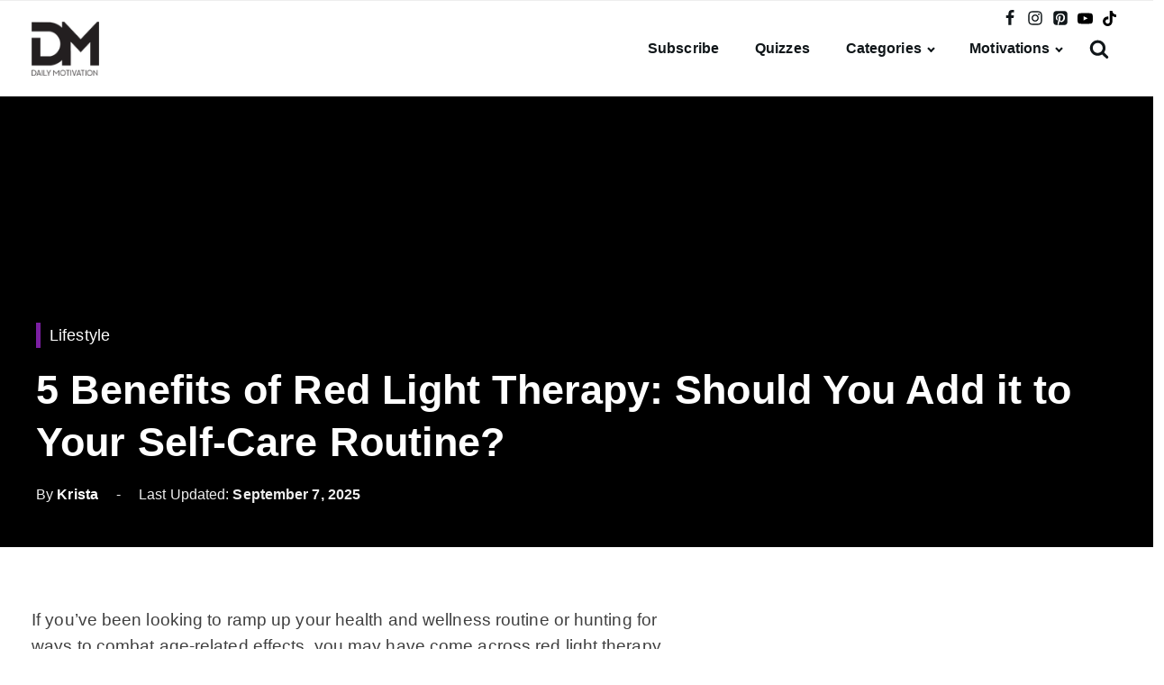

--- FILE ---
content_type: text/html; charset=UTF-8
request_url: https://www.dailymotivation.site/5-benefits-of-red-light-therapy-should-you-add-it-to-your-self-care-routine/
body_size: 41682
content:
<!DOCTYPE html>
<html lang="en-US" >
<head>
<meta charset="UTF-8">
<meta name="viewport" content="width=device-width, initial-scale=1.0">
<!-- WP_HEAD() START -->
		<script type="text/javascript">
			window.flatStyles = window.flatStyles || ''

			window.lightspeedOptimizeStylesheet = function () {
				const currentStylesheet = document.querySelector( '.tcb-lightspeed-style:not([data-ls-optimized])' )

				if ( currentStylesheet ) {
					try {
						if ( currentStylesheet.sheet && currentStylesheet.sheet.cssRules ) {
							if ( window.flatStyles ) {
								if ( this.optimizing ) {
									setTimeout( window.lightspeedOptimizeStylesheet.bind( this ), 24 )
								} else {
									this.optimizing = true;

									let rulesIndex = 0;

									while ( rulesIndex < currentStylesheet.sheet.cssRules.length ) {
										const rule = currentStylesheet.sheet.cssRules[ rulesIndex ]
										/* remove rules that already exist in the page */
										if ( rule.type === CSSRule.STYLE_RULE && window.flatStyles.includes( `${rule.selectorText}{` ) ) {
											currentStylesheet.sheet.deleteRule( rulesIndex )
										} else {
											rulesIndex ++
										}
									}
									/* optimize, mark it such, move to the next file, append the styles we have until now */
									currentStylesheet.setAttribute( 'data-ls-optimized', '1' )

									window.flatStyles += currentStylesheet.innerHTML

									this.optimizing = false
								}
							} else {
								window.flatStyles = currentStylesheet.innerHTML
								currentStylesheet.setAttribute( 'data-ls-optimized', '1' )
							}
						}
					} catch ( error ) {
						console.warn( error )
					}

					if ( currentStylesheet.parentElement.tagName !== 'HEAD' ) {
						/* always make sure that those styles end up in the head */
						const stylesheetID = currentStylesheet.id;
						/**
						 * make sure that there is only one copy of the css
						 * e.g display CSS
						 */
						if ( ( ! stylesheetID || ( stylesheetID && ! document.querySelector( `head #${stylesheetID}` ) ) ) ) {
							document.head.prepend( currentStylesheet )
						} else {
							currentStylesheet.remove();
						}
					}
				}
			}

			window.lightspeedOptimizeFlat = function ( styleSheetElement ) {
				if ( document.querySelectorAll( 'link[href*="thrive_flat.css"]' ).length > 1 ) {
					/* disable this flat if we already have one */
					styleSheetElement.setAttribute( 'disabled', true )
				} else {
					/* if this is the first one, make sure he's in head */
					if ( styleSheetElement.parentElement.tagName !== 'HEAD' ) {
						document.head.append( styleSheetElement )
					}
				}
			}
		</script>
		<style type="text/css" id="tcb-style-base_1-tve_lead_shortcode-12236"  onLoad="typeof window.lightspeedOptimizeStylesheet === 'function' && window.lightspeedOptimizeStylesheet()" class="tcb-lightspeed-style">.thrv_wrapper .tve-content-box-background{position: absolute;width: 100%;height: 100% !important;left: 0px;top: 0px;overflow: hidden;-webkit-background-clip: padding-box;}.thrv_wrapper.thrv-content-box{box-sizing: border-box;position: relative;min-height: 10px;}.thrv_wrapper.thrv-content-box div:not(.thrv_icon):not(.ui-resizable-handle):not(.tve-auxiliary-icon-element){box-sizing: border-box;}.tve-cb{display: inline-block;vertical-align: middle;clear: both;overflow: visible;width: 100%;z-index: 1;position: relative;min-height: 10px;}.thrv-button{display: table !important;max-width: 100%;margin-left: auto;margin-right: auto;}.thrv-button.thrv_wrapper{padding: 0px;}.thrv-button .tcb-plain-text{cursor: pointer;}a.tcb-button-link{background-color: rgb(26,188,156);padding: 12px 15px;font-size: 18px;box-sizing: border-box;display: inline-flex;align-items: center;overflow: hidden;width: 100%;text-align: center;line-height: 1.2em;}a.tcb-button-link:hover{background-color: rgb(21,162,136);}.thrv-button a.tcb-button-link{text-decoration: none !important;color: rgb(255,255,255);}a.tcb-button-link > span::before{position: absolute;content: "";display: none;top: -100px;bottom: -100px;width: 1px;left: 10px;background-color: rgb(0,121,0);}span.tcb-button-texts{color: inherit;display: block;flex: 1 1 0%;position: relative;}span.tcb-button-texts > span{display: block;padding: 0px;}.thrv_wrapper.thrv-divider{padding-top: 20px;padding-bottom: 20px;margin: 0px;}.thrv_wrapper.thrv-divider hr{margin: 0px;}.tve_sep-1{border-style: none none solid !important;border-top: 0px !important;border-left: 0px !important;border-right: 0px !important;min-width: 10px;}.tve_image_caption{position: relative;}.tve_image_caption:not(.tcb-mm-image.tve-tab-image){height: auto !important;}.tve_image_caption .tve_image{max-width: 100%;width: 100%;}.tcb-plain-text{cursor: text;}.thrv_text_element{overflow-wrap: break-word;}.notifications-content-wrapper.tcb-permanently-hidden{display: none !important;}.tcb-permanently-hidden{display: none !important;}.tar-disabled{cursor: default;opacity: 0.4;pointer-events: none;}html{text-rendering: auto !important;}html body{text-rendering: auto !important;}.thrv_wrapper div{box-sizing: content-box;}.thrv_wrapper{margin-top: 20px;margin-bottom: 20px;padding: 1px;}.thrv_wrapper.tve-elem-default-pad{padding: 20px;}.thrv_wrapper.thrv_text_element{margin: 0px;}p{font-size: 1em;}.tve_image{border-radius: 0px;box-shadow: none;}div .tve_image_caption{padding: 0px;max-width: 100% !important;box-sizing: border-box !important;}.tve_image_caption .tve_image_frame{display: block;max-width: 100%;position: relative;overflow: hidden;}.tve_image_caption .tve_image{display: block;padding: 0px;height: auto;}.tve_image_caption.img_style_circle .tve_image_frame{border-radius: 50%;}:not(#_s):not(#_s) .tcb-conditional-display-placeholder{min-height: var(--tcb-container-height-d,100px) !important;position: relative;}:not(#_s):not(#_s) .tcb-conditional-display-placeholder.thrv-page-section{box-sizing: border-box;margin: 0px;}:not(#_s):not(#_s) .tcb-conditional-display-placeholder.thrv-content-box{box-sizing: border-box;}:not(#_s):not(#_s) .tcb-conditional-display-placeholder .tve-page-section-out,:not(#_s):not(#_s) .tcb-conditional-display-placeholder .tve-content-box-background{box-sizing: border-box;position: absolute;width: 100%;height: 100%;left: 0px;top: 0px;overflow: hidden;}.tve_flt .tve_sep{border: medium;margin: 0px !important;max-width: 100% !important;}.tve_flt .thrv_wrapper > .tve_sep{width: 100%;background-color: rgba(0,0,0,0);}.thrv_wrapper.thrv_contentbox_shortcode{position: relative;}@media (max-width: 1023px){:not(#_s):not(#_s) .tcb-conditional-display-placeholder{min-height: var(--tcb-container-height-t) !important;}}@media (max-width: 767px){html{overflow-x: hidden !important;}html,body{max-width: 100vw !important;}:not(#_s):not(#_s) .tcb-conditional-display-placeholder{min-height: var(--tcb-container-height-m) !important;}}@media screen and (max-device-width: 480px){body{-moz-text-size-adjust: none;}}</style><meta name='robots' content='index, follow, max-image-preview:large, max-snippet:-1, max-video-preview:-1' />
<script id="cookieyes" type="text/javascript" src="https://cdn-cookieyes.com/client_data/7693b43c25862f96f3b053cf/script.js"></script>
	<!-- This site is optimized with the Yoast SEO Premium plugin v26.6 (Yoast SEO v26.6) - https://yoast.com/wordpress/plugins/seo/ -->
	<title>5 Benefits of Red Light Therapy: Should You Add it to Your Self-Care Routine? - Daily Motivation</title>
	<meta name="description" content="Red light therapy usually involves a light device, such as the red light man device, which emits low wavelength red light." />
	<link rel="canonical" href="https://www.dailymotivation.site/5-benefits-of-red-light-therapy-should-you-add-it-to-your-self-care-routine/" />
	<meta property="og:locale" content="en_US" />
	<meta property="og:type" content="article" />
	<meta property="og:title" content="5 Benefits of Red Light Therapy: Should You Add it to Your Self-Care Routine?" />
	<meta property="og:description" content="Red light therapy usually involves a light device, such as the red light man device, which emits low wavelength red light." />
	<meta property="og:url" content="https://www.dailymotivation.site/5-benefits-of-red-light-therapy-should-you-add-it-to-your-self-care-routine/" />
	<meta property="og:site_name" content="Daily Motivation" />
	<meta property="article:publisher" content="https://www.facebook.com/DailyMotivation.site" />
	<meta property="article:published_time" content="2025-09-07T16:00:46+00:00" />
	<meta property="article:modified_time" content="2025-10-19T02:00:15+00:00" />
	<meta property="og:image" content="https://www.dailymotivation.site/wp-content/uploads/2025/09/Add-a-heading-_19_-min.webp" />
	<meta property="og:image:width" content="1280" />
	<meta property="og:image:height" content="720" />
	<meta property="og:image:type" content="image/webp" />
	<meta name="author" content="Krista" />
	<meta name="twitter:card" content="summary_large_image" />
	<!-- / Yoast SEO Premium plugin. -->


<link rel='dns-prefetch' href='//static.addtoany.com' />
<link rel="alternate" title="oEmbed (JSON)" type="application/json+oembed" href="https://www.dailymotivation.site/wp-json/oembed/1.0/embed?url=https%3A%2F%2Fwww.dailymotivation.site%2F5-benefits-of-red-light-therapy-should-you-add-it-to-your-self-care-routine%2F" />
<link rel="alternate" title="oEmbed (XML)" type="text/xml+oembed" href="https://www.dailymotivation.site/wp-json/oembed/1.0/embed?url=https%3A%2F%2Fwww.dailymotivation.site%2F5-benefits-of-red-light-therapy-should-you-add-it-to-your-self-care-routine%2F&#038;format=xml" />
<!-- www.dailymotivation.site is managing ads with Advanced Ads 2.0.16 – https://wpadvancedads.com/ --><script id="daily-ready">
			window.advanced_ads_ready=function(e,a){a=a||"complete";var d=function(e){return"interactive"===a?"loading"!==e:"complete"===e};d(document.readyState)?e():document.addEventListener("readystatechange",(function(a){d(a.target.readyState)&&e()}),{once:"interactive"===a})},window.advanced_ads_ready_queue=window.advanced_ads_ready_queue||[];		</script>
		<style id='wp-img-auto-sizes-contain-inline-css' type='text/css'>
img:is([sizes=auto i],[sizes^="auto," i]){contain-intrinsic-size:3000px 1500px}
/*# sourceURL=wp-img-auto-sizes-contain-inline-css */
</style>
<style id='classic-theme-styles-inline-css' type='text/css'>
/*! This file is auto-generated */
.wp-block-button__link{color:#fff;background-color:#32373c;border-radius:9999px;box-shadow:none;text-decoration:none;padding:calc(.667em + 2px) calc(1.333em + 2px);font-size:1.125em}.wp-block-file__button{background:#32373c;color:#fff;text-decoration:none}
/*# sourceURL=/wp-includes/css/classic-themes.min.css */
</style>
<link rel='stylesheet' id='contact-form-7-css' href='https://www.dailymotivation.site/wp-content/plugins/contact-form-7/includes/css/styles.css?ver=6.1.4' type='text/css' media='all' />
<link rel='stylesheet' id='custom-style-css' href='https://www.dailymotivation.site/wp-content/plugins/dailymotivation/assets/css/custom-style.css?ver=6.9' type='text/css' media='all' />
<link rel='stylesheet' id='oxygen-css' href='https://www.dailymotivation.site/wp-content/plugins/oxygen/component-framework/oxygen.css?ver=4.9.5' type='text/css' media='all' />
<link rel='stylesheet' id='wpcf7-redirect-script-frontend-css' href='https://www.dailymotivation.site/wp-content/plugins/wpcf7-redirect/build/assets/frontend-script.css?ver=2c532d7e2be36f6af233' type='text/css' media='all' />
<link rel='stylesheet' id='addtoany-css' href='https://www.dailymotivation.site/wp-content/plugins/add-to-any/addtoany.min.css?ver=1.16' type='text/css' media='all' />
<style id='addtoany-inline-css' type='text/css'>
.addtoany_content { text-align:right; padding: 10px 10px 0 10px; background-color: rgb(194, 226, 142); border: 3px dashed rgb(198, 198, 198);}
.addtoany_header { font-size: 18px; font-weight: 700; float: left; }

.addtoany_shortcode:before {content:'Share This With Someone You Love!';
text-align:center;
    display: block;
    font-weight: bold;
    padding-bottom: 8px;
}
#shortcode-57-1270 { text-align:right; padding: 10px 10px 0 10px; background-color: rgb(194, 226, 142); border: 3px dashed rgb(198, 198, 198);display:block;width:100%!important;}
/*# sourceURL=addtoany-inline-css */
</style>
<link rel='stylesheet' id='boxzilla-css' href='https://www.dailymotivation.site/wp-content/plugins/boxzilla/assets/css/styles.css?ver=3.4.5' type='text/css' media='all' />
<link rel='stylesheet' id='tve_leads_forms-css' href='//www.dailymotivation.site/wp-content/plugins/thrive-leads/editor-layouts/css/frontend.css?ver=10.8.5' type='text/css' media='all' />
<link rel='stylesheet' id='tcm-front-styles-css-css' href='https://www.dailymotivation.site/wp-content/plugins/thrive-comments/assets/css/styles.css?ver=10.8.5' type='text/css' media='all' />
<link rel='stylesheet' id='dashicons-css' href='https://www.dailymotivation.site/wp-includes/css/dashicons.min.css?ver=6.9' type='text/css' media='all' />
<link rel='stylesheet' id='wp-auth-check-css' href='https://www.dailymotivation.site/wp-includes/css/wp-auth-check.min.css?ver=6.9' type='text/css' media='all' />
<script type="text/javascript" src="https://www.dailymotivation.site/wp-includes/js/jquery/jquery.min.js?ver=3.7.1" id="jquery-core-js"></script>
<script type="text/javascript" src="https://www.dailymotivation.site/wp-includes/js/jquery/jquery-migrate.min.js?ver=3.4.1" id="jquery-migrate-js"></script>
<script type="text/javascript" src="https://www.dailymotivation.site/wp-content/plugins/dailymotivation/assets/js/infinite-scroll.pkgd.min.js?ver=6.9" id="infinite-scroll-js-js"></script>
<script type="text/javascript" id="addtoany-core-js-before">
/* <![CDATA[ */
window.a2a_config=window.a2a_config||{};a2a_config.callbacks=[];a2a_config.overlays=[];a2a_config.templates={};

//# sourceURL=addtoany-core-js-before
/* ]]> */
</script>
<script type="text/javascript" defer src="https://static.addtoany.com/menu/page.js" id="addtoany-core-js"></script>
<script type="text/javascript" defer src="https://www.dailymotivation.site/wp-content/plugins/add-to-any/addtoany.min.js?ver=1.1" id="addtoany-jquery-js"></script>
<script type="text/javascript" src="https://www.dailymotivation.site/wp-includes/js/dist/hooks.min.js?ver=dd5603f07f9220ed27f1" id="wp-hooks-js"></script>
<script type="text/javascript" src="https://www.dailymotivation.site/wp-includes/js/dist/i18n.min.js?ver=c26c3dc7bed366793375" id="wp-i18n-js"></script>
<script type="text/javascript" id="wp-i18n-js-after">
/* <![CDATA[ */
wp.i18n.setLocaleData( { 'text direction\u0004ltr': [ 'ltr' ] } );
wp.i18n.setLocaleData( { 'text direction\u0004ltr': [ 'ltr' ] } );
//# sourceURL=wp-i18n-js-after
/* ]]> */
</script>
<script type="text/javascript" src="https://www.dailymotivation.site/wp-includes/js/jquery/ui/core.min.js?ver=1.13.3" id="jquery-ui-core-js"></script>
<script type="text/javascript" src="https://www.dailymotivation.site/wp-includes/js/jquery/ui/menu.min.js?ver=1.13.3" id="jquery-ui-menu-js"></script>
<script type="text/javascript" src="https://www.dailymotivation.site/wp-includes/js/dist/dom-ready.min.js?ver=f77871ff7694fffea381" id="wp-dom-ready-js"></script>
<script type="text/javascript" src="https://www.dailymotivation.site/wp-includes/js/dist/a11y.min.js?ver=cb460b4676c94bd228ed" id="wp-a11y-js"></script>
<script type="text/javascript" src="https://www.dailymotivation.site/wp-includes/js/jquery/ui/autocomplete.min.js?ver=1.13.3" id="jquery-ui-autocomplete-js"></script>
<script type="text/javascript" src="https://www.dailymotivation.site/wp-includes/js/imagesloaded.min.js?ver=5.0.0" id="imagesloaded-js"></script>
<script type="text/javascript" src="https://www.dailymotivation.site/wp-includes/js/masonry.min.js?ver=4.2.2" id="masonry-js"></script>
<script type="text/javascript" src="https://www.dailymotivation.site/wp-includes/js/jquery/jquery.masonry.min.js?ver=3.1.2b" id="jquery-masonry-js"></script>
<script type="text/javascript" id="tve_frontend-js-extra">
/* <![CDATA[ */
var tve_frontend_options = {"is_editor_page":"","page_events":[],"is_single":"1","ajaxurl":"https://www.dailymotivation.site/wp-admin/admin-ajax.php","social_fb_app_id":"","dash_url":"https://www.dailymotivation.site/wp-content/plugins/thrive-quiz-builder/thrive-dashboard","translations":{"Copy":"Copy"},"post_id":"8375","user_profile_nonce":"cfd4b066a4","ip":"57.141.4.60","current_user":[],"post_title":"5 Benefits of Red Light Therapy: Should You Add it to Your Self-Care Routine?","post_type":"post","post_url":"https://www.dailymotivation.site/5-benefits-of-red-light-therapy-should-you-add-it-to-your-self-care-routine/","is_lp":"","post_request_data":[],"conditional_display":{"is_tooltip_dismissed":false}};
//# sourceURL=tve_frontend-js-extra
/* ]]> */
</script>
<script type="text/javascript" src="https://www.dailymotivation.site/wp-content/plugins/thrive-quiz-builder/tcb/editor/js/dist/modules/general.min.js?ver=10.8.5" id="tve_frontend-js"></script>
<script type="text/javascript" src="https://www.dailymotivation.site/wp-content/plugins/thrive-comments/assets/js/libs-frontend.min.js?ver=10.8.5" id="libs-frontend-js"></script>
<link rel='shortlink' href='https://www.dailymotivation.site/?p=8375' />
	<!-- Google Tag Manager -->
	<script>
		(function(w, d, s, l, i) {
			w[l] = w[l] || [];
			w[l].push({
				'gtm.start': new Date().getTime(),
				event: 'gtm.js'
			});
			var f = d.getElementsByTagName(s)[0],
				j = d.createElement(s),
				dl = l != 'dataLayer' ? '&l=' + l : '';
			j.async = true;
			j.src =
				'https://www.googletagmanager.com/gtm.js?id=' + i + dl;
			f.parentNode.insertBefore(j, f);
		})(window, document, 'script', 'dataLayer', 'GTM-NJBGSBV');
	</script>
	<!-- End Google Tag Manager -->
<style>

    /* for unique landing page accent color values,  put any new css added here inside tcb-bridge/js/editor */

    /* accent color */
    #thrive-comments .tcm-color-ac,
    #thrive-comments .tcm-color-ac span {
        color: #7b1fa2;
    }

    /* accent color background */
    #thrive-comments .tcm-background-color-ac,
    #thrive-comments .tcm-background-color-ac-h:hover span,
    #thrive-comments .tcm-background-color-ac-active:active {
        background-color: #7b1fa2    }

    /* accent color border */
    #thrive-comments .tcm-border-color-ac {
        border-color: #7b1fa2;
        outline: none;
    }

    #thrive-comments .tcm-border-color-ac-h:hover {
        border-color: #7b1fa2;
    }

    #thrive-comments .tcm-border-bottom-color-ac {
        border-bottom-color: #7b1fa2;
    }

    /* accent color fill*/
    #thrive-comments .tcm-svg-fill-ac {
        fill: #7b1fa2;
    }

    /* accent color for general elements */

    /* inputs */
    #thrive-comments textarea:focus,
    #thrive-comments input:focus {
        border-color: #7b1fa2;
        box-shadow: inset 0 0 3px#7b1fa2;
    }

    /* links */
    #thrive-comments a {
        color: #7b1fa2;
    }

    /*
	* buttons and login links
	* using id to override the default css border-bottom
	*/
    #thrive-comments button,
    #thrive-comments #tcm-login-up,
    #thrive-comments #tcm-login-down {
        color: #7b1fa2;
        border-color: #7b1fa2;
    }

    /* general buttons hover and active functionality */
    #thrive-comments button:hover,
    #thrive-comments button:focus,
    #thrive-comments button:active {
        background-color: #7b1fa2    }

</style>
<style type="text/css" id="tve_global_variables">:root{--tcb-background-author-image:url(https://secure.gravatar.com/avatar/5528298d8078571d68843e4f70fabf1ce2f7cce40fa6c5cb55ceeabc8ba71171?s=256&d=mm&r=g);--tcb-background-user-image:url();--tcb-background-featured-image-thumbnail:url(https://www.dailymotivation.site/wp-content/uploads/2025/09/Add-a-heading-_19_-min.webp);}</style><script>(()=>{var o=[],i={};["on","off","toggle","show"].forEach((l=>{i[l]=function(){o.push([l,arguments])}})),window.Boxzilla=i,window.boxzilla_queue=o})();</script><style type="text/css" id="thrive-default-styles"></style><link rel="icon" href="https://www.dailymotivation.site/wp-content/uploads/2020/08/logo-dark.png" sizes="32x32" />
<link rel="icon" href="https://www.dailymotivation.site/wp-content/uploads/2020/08/logo-dark.png" sizes="192x192" />
<link rel="apple-touch-icon" href="https://www.dailymotivation.site/wp-content/uploads/2020/08/logo-dark.png" />
<meta name="msapplication-TileImage" content="https://www.dailymotivation.site/wp-content/uploads/2020/08/logo-dark.png" />
		<style type="text/css" id="wp-custom-css">
			html {
  scroll-behavior: smooth;
}

/* Footer */
@media only screen and (max-width: 768px){
	#menu-footer{
		flex-direction: column;
		align-items: center;
	}
}
/* Post Comment Form */
#wp-comment-cookies-consent{
	width: auto;
}

/* Default Fonts */
body, div, p, a, h1, h2, h3, h4, h5, h6, button, input{
	font-family: -apple-system,BlinkMacSystemFont,"Segoe UI",Roboto,Oxygen-Sans,Ubuntu,Cantarell,"Helvetica Neue",sans-serif !important;
	letter-spacing: 0.1px;
}

/* Mobile Nav */
@media only screen and (max-width: 1024px){
	.oxy-nav-menu .oxy-nav-menu-list li.menu-item{
	align-items: flex-start;
}
.oxy-nav-menu.oxy-nav-menu-open.oxy-nav-menu-responsive-dropdowns .menu-item .sub-menu{
	margin-left: 40px;
}
.oxy-nav-menu .sub-menu li.menu-item{
	font-size: 14px;
}
.oxy-nav-menu .sub-menu li.menu-item a{
	padding: 10px !important;
}
.oxy-nav-menu .sub-menu li.menu-item:first-child a{
	padding-top: 0px !important;
}
}

/* Form */
.wpcf7 input[type=color], .wpcf7 input[type=date], .wpcf7 input[type=datetime-local], 
.wpcf7 input[type=email], .wpcf7 input[type=month], .wpcf7 input[type=number], .wpcf7 input[type=password], .wpcf7 input[type=search], .wpcf7 input[type=tel], .wpcf7 input[type=text], .wpcf7 input[type=time], .wpcf7 input[type=url], .wpcf7 input[type=week], .wpcf7 textarea {
    height: 36px;
    width: 100%;
    padding: 6px 12px;
    font-size: 14px;
    line-height: 1.42857143;
    color: #555;
    background-color: #fff;
    background-image: none;
    border: 1px solid #ccc;
    border-radius: 0;
    -webkit-box-shadow: inset 0 1px 1px rgb(0 0 0 / 8%);
    box-shadow: inset 0 1px 1px rgb(0 0 0 / 8%);
    -webkit-transition: border-color ease-in-out .15s,box-shadow ease-in-out .15s;
    -o-transition: border-color ease-in-out .15s,box-shadow ease-in-out .15s;
    transition: border-color ease-in-out .15s,box-shadow ease-in-out .15s;
	outline: none;
}
.wpcf7 input, .wpcf7 textarea {
    padding: 10px 1rem !important;
    border: 1px solid !important;
    border-color: #b0bec5 !important;
    border-radius: 30px !important;
}
.wpcf7 textarea {
    display: block;
    width: 100%;
    height: auto;
    background-color: #fff;
}
.wpcf7 form input[type="submit"] {
    background-color: #263238 !important;
    border-color: #263238 !important;
    color: #fff !important;
    border-radius: 30px !important;
    padding: 9px 20px !important;
    background: #263238 !important;
    margin: 0 !important;
    font-size: 15px !important;
    text-transform: capitalize !important;
    font-weight: bold !important;
    transition: all .2s ease-in-out;
    cursor: pointer;
}
.wpcf7 label {
    margin-bottom: 5px;
    font-weight: 700;
}

.wpcf7 form.sent .wpcf7-response-output{
	border: none;
	background-color: #ECEFF1;
	padding: 30px 20px;
}

#wpcf7-f721-o1.wpcf7 form p:nth-child(6){
	display: flex;
	align-items: center;
}		</style>
		<link rel='stylesheet' id='oxygen-cache-3478-css' href='//www.dailymotivation.site/wp-content/uploads/oxygen/css/3478.css?cache=1767527531&#038;ver=6.9' type='text/css' media='all' />
<link rel='stylesheet' id='oxygen-cache-11426-css' href='//www.dailymotivation.site/wp-content/uploads/oxygen/css/11426.css?cache=1767527515&#038;ver=6.9' type='text/css' media='all' />
<link rel='stylesheet' id='oxygen-cache-11425-css' href='//www.dailymotivation.site/wp-content/uploads/oxygen/css/11425.css?cache=1767527516&#038;ver=6.9' type='text/css' media='all' />
<link rel='stylesheet' id='oxygen-cache-2986-css' href='//www.dailymotivation.site/wp-content/uploads/oxygen/css/2986.css?cache=1767527532&#038;ver=6.9' type='text/css' media='all' />
<link rel='stylesheet' id='oxygen-cache-2761-css' href='//www.dailymotivation.site/wp-content/uploads/oxygen/css/2761.css?cache=1767527538&#038;ver=6.9' type='text/css' media='all' />
<link rel='stylesheet' id='oxygen-cache-2780-css' href='//www.dailymotivation.site/wp-content/uploads/oxygen/css/2780.css?cache=1767527537&#038;ver=6.9' type='text/css' media='all' />
<link rel='stylesheet' id='oxygen-universal-styles-css' href='//www.dailymotivation.site/wp-content/uploads/oxygen/css/universal.css?cache=1767527513&#038;ver=6.9' type='text/css' media='all' />
<!-- END OF WP_HEAD() -->
<style id='global-styles-inline-css' type='text/css'>
:root{--wp--preset--aspect-ratio--square: 1;--wp--preset--aspect-ratio--4-3: 4/3;--wp--preset--aspect-ratio--3-4: 3/4;--wp--preset--aspect-ratio--3-2: 3/2;--wp--preset--aspect-ratio--2-3: 2/3;--wp--preset--aspect-ratio--16-9: 16/9;--wp--preset--aspect-ratio--9-16: 9/16;--wp--preset--color--black: #000000;--wp--preset--color--cyan-bluish-gray: #abb8c3;--wp--preset--color--white: #ffffff;--wp--preset--color--pale-pink: #f78da7;--wp--preset--color--vivid-red: #cf2e2e;--wp--preset--color--luminous-vivid-orange: #ff6900;--wp--preset--color--luminous-vivid-amber: #fcb900;--wp--preset--color--light-green-cyan: #7bdcb5;--wp--preset--color--vivid-green-cyan: #00d084;--wp--preset--color--pale-cyan-blue: #8ed1fc;--wp--preset--color--vivid-cyan-blue: #0693e3;--wp--preset--color--vivid-purple: #9b51e0;--wp--preset--gradient--vivid-cyan-blue-to-vivid-purple: linear-gradient(135deg,rgb(6,147,227) 0%,rgb(155,81,224) 100%);--wp--preset--gradient--light-green-cyan-to-vivid-green-cyan: linear-gradient(135deg,rgb(122,220,180) 0%,rgb(0,208,130) 100%);--wp--preset--gradient--luminous-vivid-amber-to-luminous-vivid-orange: linear-gradient(135deg,rgb(252,185,0) 0%,rgb(255,105,0) 100%);--wp--preset--gradient--luminous-vivid-orange-to-vivid-red: linear-gradient(135deg,rgb(255,105,0) 0%,rgb(207,46,46) 100%);--wp--preset--gradient--very-light-gray-to-cyan-bluish-gray: linear-gradient(135deg,rgb(238,238,238) 0%,rgb(169,184,195) 100%);--wp--preset--gradient--cool-to-warm-spectrum: linear-gradient(135deg,rgb(74,234,220) 0%,rgb(151,120,209) 20%,rgb(207,42,186) 40%,rgb(238,44,130) 60%,rgb(251,105,98) 80%,rgb(254,248,76) 100%);--wp--preset--gradient--blush-light-purple: linear-gradient(135deg,rgb(255,206,236) 0%,rgb(152,150,240) 100%);--wp--preset--gradient--blush-bordeaux: linear-gradient(135deg,rgb(254,205,165) 0%,rgb(254,45,45) 50%,rgb(107,0,62) 100%);--wp--preset--gradient--luminous-dusk: linear-gradient(135deg,rgb(255,203,112) 0%,rgb(199,81,192) 50%,rgb(65,88,208) 100%);--wp--preset--gradient--pale-ocean: linear-gradient(135deg,rgb(255,245,203) 0%,rgb(182,227,212) 50%,rgb(51,167,181) 100%);--wp--preset--gradient--electric-grass: linear-gradient(135deg,rgb(202,248,128) 0%,rgb(113,206,126) 100%);--wp--preset--gradient--midnight: linear-gradient(135deg,rgb(2,3,129) 0%,rgb(40,116,252) 100%);--wp--preset--font-size--small: 13px;--wp--preset--font-size--medium: 20px;--wp--preset--font-size--large: 36px;--wp--preset--font-size--x-large: 42px;--wp--preset--spacing--20: 0.44rem;--wp--preset--spacing--30: 0.67rem;--wp--preset--spacing--40: 1rem;--wp--preset--spacing--50: 1.5rem;--wp--preset--spacing--60: 2.25rem;--wp--preset--spacing--70: 3.38rem;--wp--preset--spacing--80: 5.06rem;--wp--preset--shadow--natural: 6px 6px 9px rgba(0, 0, 0, 0.2);--wp--preset--shadow--deep: 12px 12px 50px rgba(0, 0, 0, 0.4);--wp--preset--shadow--sharp: 6px 6px 0px rgba(0, 0, 0, 0.2);--wp--preset--shadow--outlined: 6px 6px 0px -3px rgb(255, 255, 255), 6px 6px rgb(0, 0, 0);--wp--preset--shadow--crisp: 6px 6px 0px rgb(0, 0, 0);}:where(.is-layout-flex){gap: 0.5em;}:where(.is-layout-grid){gap: 0.5em;}body .is-layout-flex{display: flex;}.is-layout-flex{flex-wrap: wrap;align-items: center;}.is-layout-flex > :is(*, div){margin: 0;}body .is-layout-grid{display: grid;}.is-layout-grid > :is(*, div){margin: 0;}:where(.wp-block-columns.is-layout-flex){gap: 2em;}:where(.wp-block-columns.is-layout-grid){gap: 2em;}:where(.wp-block-post-template.is-layout-flex){gap: 1.25em;}:where(.wp-block-post-template.is-layout-grid){gap: 1.25em;}.has-black-color{color: var(--wp--preset--color--black) !important;}.has-cyan-bluish-gray-color{color: var(--wp--preset--color--cyan-bluish-gray) !important;}.has-white-color{color: var(--wp--preset--color--white) !important;}.has-pale-pink-color{color: var(--wp--preset--color--pale-pink) !important;}.has-vivid-red-color{color: var(--wp--preset--color--vivid-red) !important;}.has-luminous-vivid-orange-color{color: var(--wp--preset--color--luminous-vivid-orange) !important;}.has-luminous-vivid-amber-color{color: var(--wp--preset--color--luminous-vivid-amber) !important;}.has-light-green-cyan-color{color: var(--wp--preset--color--light-green-cyan) !important;}.has-vivid-green-cyan-color{color: var(--wp--preset--color--vivid-green-cyan) !important;}.has-pale-cyan-blue-color{color: var(--wp--preset--color--pale-cyan-blue) !important;}.has-vivid-cyan-blue-color{color: var(--wp--preset--color--vivid-cyan-blue) !important;}.has-vivid-purple-color{color: var(--wp--preset--color--vivid-purple) !important;}.has-black-background-color{background-color: var(--wp--preset--color--black) !important;}.has-cyan-bluish-gray-background-color{background-color: var(--wp--preset--color--cyan-bluish-gray) !important;}.has-white-background-color{background-color: var(--wp--preset--color--white) !important;}.has-pale-pink-background-color{background-color: var(--wp--preset--color--pale-pink) !important;}.has-vivid-red-background-color{background-color: var(--wp--preset--color--vivid-red) !important;}.has-luminous-vivid-orange-background-color{background-color: var(--wp--preset--color--luminous-vivid-orange) !important;}.has-luminous-vivid-amber-background-color{background-color: var(--wp--preset--color--luminous-vivid-amber) !important;}.has-light-green-cyan-background-color{background-color: var(--wp--preset--color--light-green-cyan) !important;}.has-vivid-green-cyan-background-color{background-color: var(--wp--preset--color--vivid-green-cyan) !important;}.has-pale-cyan-blue-background-color{background-color: var(--wp--preset--color--pale-cyan-blue) !important;}.has-vivid-cyan-blue-background-color{background-color: var(--wp--preset--color--vivid-cyan-blue) !important;}.has-vivid-purple-background-color{background-color: var(--wp--preset--color--vivid-purple) !important;}.has-black-border-color{border-color: var(--wp--preset--color--black) !important;}.has-cyan-bluish-gray-border-color{border-color: var(--wp--preset--color--cyan-bluish-gray) !important;}.has-white-border-color{border-color: var(--wp--preset--color--white) !important;}.has-pale-pink-border-color{border-color: var(--wp--preset--color--pale-pink) !important;}.has-vivid-red-border-color{border-color: var(--wp--preset--color--vivid-red) !important;}.has-luminous-vivid-orange-border-color{border-color: var(--wp--preset--color--luminous-vivid-orange) !important;}.has-luminous-vivid-amber-border-color{border-color: var(--wp--preset--color--luminous-vivid-amber) !important;}.has-light-green-cyan-border-color{border-color: var(--wp--preset--color--light-green-cyan) !important;}.has-vivid-green-cyan-border-color{border-color: var(--wp--preset--color--vivid-green-cyan) !important;}.has-pale-cyan-blue-border-color{border-color: var(--wp--preset--color--pale-cyan-blue) !important;}.has-vivid-cyan-blue-border-color{border-color: var(--wp--preset--color--vivid-cyan-blue) !important;}.has-vivid-purple-border-color{border-color: var(--wp--preset--color--vivid-purple) !important;}.has-vivid-cyan-blue-to-vivid-purple-gradient-background{background: var(--wp--preset--gradient--vivid-cyan-blue-to-vivid-purple) !important;}.has-light-green-cyan-to-vivid-green-cyan-gradient-background{background: var(--wp--preset--gradient--light-green-cyan-to-vivid-green-cyan) !important;}.has-luminous-vivid-amber-to-luminous-vivid-orange-gradient-background{background: var(--wp--preset--gradient--luminous-vivid-amber-to-luminous-vivid-orange) !important;}.has-luminous-vivid-orange-to-vivid-red-gradient-background{background: var(--wp--preset--gradient--luminous-vivid-orange-to-vivid-red) !important;}.has-very-light-gray-to-cyan-bluish-gray-gradient-background{background: var(--wp--preset--gradient--very-light-gray-to-cyan-bluish-gray) !important;}.has-cool-to-warm-spectrum-gradient-background{background: var(--wp--preset--gradient--cool-to-warm-spectrum) !important;}.has-blush-light-purple-gradient-background{background: var(--wp--preset--gradient--blush-light-purple) !important;}.has-blush-bordeaux-gradient-background{background: var(--wp--preset--gradient--blush-bordeaux) !important;}.has-luminous-dusk-gradient-background{background: var(--wp--preset--gradient--luminous-dusk) !important;}.has-pale-ocean-gradient-background{background: var(--wp--preset--gradient--pale-ocean) !important;}.has-electric-grass-gradient-background{background: var(--wp--preset--gradient--electric-grass) !important;}.has-midnight-gradient-background{background: var(--wp--preset--gradient--midnight) !important;}.has-small-font-size{font-size: var(--wp--preset--font-size--small) !important;}.has-medium-font-size{font-size: var(--wp--preset--font-size--medium) !important;}.has-large-font-size{font-size: var(--wp--preset--font-size--large) !important;}.has-x-large-font-size{font-size: var(--wp--preset--font-size--x-large) !important;}
/*# sourceURL=global-styles-inline-css */
</style>
</head>
<body class="wp-singular post-template-default single single-post postid-8375 single-format-standard wp-theme-oxygen-is-not-a-theme  wp-embed-responsive oxygen-body" >




						<div id="code_block-50-2761" class="ct-code-block" ><!-- Google Tag Manager (noscript) -->
<noscript><iframe src="https://www.googletagmanager.com/ns.html?id=GTM-NJBGSBV"
height="0" width="0" style="display:none;visibility:hidden"></iframe></noscript>
<!-- End Google Tag Manager (noscript) --></div><header id="_header-1-2761" class="oxy-header-wrapper oxy-overlay-header oxy-header" ><div id="_header_row-69-2761" class="oxy-header-row" ><div class="oxy-header-container"><div id="_header_left-70-2761" class="oxy-header-left" ></div><div id="_header_center-71-2761" class="oxy-header-center" ></div><div id="_header_right-72-2761" class="oxy-header-right" ><div id="div_block-55-2761" class="ct-div-block" ><a id="link-18-2761" class="ct-link" href="https://www.facebook.com/DailyMotivation.site" target="_blank"  ><div id="fancy_icon-16-2761" class="ct-fancy-icon" ><svg id="svg-fancy_icon-16-2761"><use xlink:href="#FontAwesomeicon-facebook"></use></svg></div></a><a id="link-19-2761" class="ct-link" href="https://www.instagram.com/dailymotivation.site/" target="_blank"  ><div id="fancy_icon-17-2761" class="ct-fancy-icon" ><svg id="svg-fancy_icon-17-2761"><use xlink:href="#FontAwesomeicon-instagram"></use></svg></div></a><a id="link-73-2761" class="ct-link" href="https://www.pinterest.ca/Dailymotivationsforyou/" target="_blank"  ><div id="fancy_icon-74-2761" class="ct-fancy-icon" ><svg id="svg-fancy_icon-74-2761"><use xlink:href="#FontAwesomeicon-pinterest-square"></use></svg></div></a><a id="link-75-2761" class="ct-link" href="https://www.youtube.com/@dailymotivationaffirmations" target="_blank"  ><div id="fancy_icon-77-2761" class="ct-fancy-icon" ><svg id="svg-fancy_icon-77-2761"><use xlink:href="#FontAwesomeicon-youtube-play"></use></svg></div></a><a id="link-110-2761" class="ct-link" href="https://www.tiktok.com/@empowerdailymotivation/" target="_blank"  ><div id="fancy_icon-111-2761" class="ct-fancy-icon" ><svg id="svg-fancy_icon-111-2761"><use xlink:href="#icomoonicon-tiktok"></use></svg></div></a></div></div></div></div><div id="_header_row-2-2761" class="oxy-header-row" ><div class="oxy-header-container"><div id="_header_left-3-2761" class="oxy-header-left" ><a id="link-40-2761" class="ct-link" href="https://www.dailymotivation.site/"   ><img  id="image-6-2761" alt="Daily Motivation Logo" src="https://www.dailymotivation.site/wp-content/uploads/2020/08/logo-dark-1.png" class="ct-image"/></a></div><div id="_header_center-4-2761" class="oxy-header-center" ><div id="div_block-99-2761" class="ct-div-block" ><a id="link-100-2761" class="ct-link" href="https://www.facebook.com/DailyMotivation.site" target="_blank"  ><div id="fancy_icon-101-2761" class="ct-fancy-icon" ><svg id="svg-fancy_icon-101-2761"><use xlink:href="#FontAwesomeicon-facebook"></use></svg></div></a><a id="link-102-2761" class="ct-link" href="https://www.instagram.com/dailymotivation.site/" target="_blank"  ><div id="fancy_icon-103-2761" class="ct-fancy-icon" ><svg id="svg-fancy_icon-103-2761"><use xlink:href="#FontAwesomeicon-instagram"></use></svg></div></a><a id="link-104-2761" class="ct-link" href="https://www.pinterest.ca/Dailymotivationsforyou/" target="_blank"  ><div id="fancy_icon-105-2761" class="ct-fancy-icon" ><svg id="svg-fancy_icon-105-2761"><use xlink:href="#FontAwesomeicon-pinterest-square"></use></svg></div></a><a id="link-106-2761" class="ct-link" href="https://www.youtube.com/@dailymotivationaffirmations" target="_blank"  ><div id="fancy_icon-107-2761" class="ct-fancy-icon" ><svg id="svg-fancy_icon-107-2761"><use xlink:href="#FontAwesomeicon-youtube-play"></use></svg></div></a><a id="link-112-2761" class="ct-link" href="https://www.tiktok.com/@empowerdailymotivation/" target="_blank"  ><div id="fancy_icon-113-2761" class="ct-fancy-icon" ><svg id="svg-fancy_icon-113-2761"><use xlink:href="#icomoonicon-tiktok"></use></svg></div></a></div></div><div id="_header_right-5-2761" class="oxy-header-right" ><nav id="_nav_menu-7-2761" class="oxy-nav-menu oxy-nav-menu-dropdowns oxy-nav-menu-dropdown-arrow oxy-nav-menu-responsive-dropdowns" ><div class='oxy-menu-toggle'><div class='oxy-nav-menu-hamburger-wrap'><div class='oxy-nav-menu-hamburger'><div class='oxy-nav-menu-hamburger-line'></div><div class='oxy-nav-menu-hamburger-line'></div><div class='oxy-nav-menu-hamburger-line'></div></div></div></div><div class="menu-primary-menu-container"><ul id="menu-primary-menu" class="oxy-nav-menu-list"><li id="menu-item-18150" class="menu-item menu-item-type-custom menu-item-object-custom menu-item-18150"><a href="https://dailymotivationsite.beehiiv.com/subscribe">Subscribe</a></li>
<li id="menu-item-12832" class="menu-item menu-item-type-post_type menu-item-object-page menu-item-12832"><a href="https://www.dailymotivation.site/quizzes/">Quizzes</a></li>
<li id="menu-item-12822" class="menu-item menu-item-type-taxonomy menu-item-object-category menu-item-has-children menu-item-12822"><a href="https://www.dailymotivation.site/category/personal-growth/">Categories</a>
<ul class="sub-menu">
	<li id="menu-item-12823" class="menu-item menu-item-type-taxonomy menu-item-object-category menu-item-12823"><a href="https://www.dailymotivation.site/category/personal-growth/">Personal Growth</a></li>
	<li id="menu-item-12824" class="menu-item menu-item-type-taxonomy menu-item-object-category menu-item-12824"><a href="https://www.dailymotivation.site/category/mindfulness/">Mindfulness</a></li>
	<li id="menu-item-12825" class="menu-item menu-item-type-taxonomy menu-item-object-category menu-item-12825"><a href="https://www.dailymotivation.site/category/mental-health/">Mental Health</a></li>
	<li id="menu-item-12826" class="menu-item menu-item-type-taxonomy menu-item-object-category menu-item-12826"><a href="https://www.dailymotivation.site/category/relationship/">Relationship</a></li>
	<li id="menu-item-12827" class="menu-item menu-item-type-taxonomy menu-item-object-category current-post-ancestor current-menu-parent current-post-parent menu-item-12827"><a href="https://www.dailymotivation.site/category/lifestyle/">Lifestyle</a></li>
	<li id="menu-item-12828" class="menu-item menu-item-type-taxonomy menu-item-object-category menu-item-12828"><a href="https://www.dailymotivation.site/category/personal-development/">Personal Development</a></li>
	<li id="menu-item-12829" class="menu-item menu-item-type-taxonomy menu-item-object-category menu-item-12829"><a href="https://www.dailymotivation.site/category/uplifting-stories/">Uplifting Stories</a></li>
	<li id="menu-item-12953" class="menu-item menu-item-type-custom menu-item-object-custom menu-item-12953"><a href="https://www.dailymotivation.site/category/all-recipes/">Recipes</a></li>
	<li id="menu-item-12831" class="menu-item menu-item-type-taxonomy menu-item-object-category menu-item-12831"><a href="https://www.dailymotivation.site/category/monthly-words-of-encouragement/">Monthly Words of Encouragement</a></li>
</ul>
</li>
<li id="menu-item-2495" class="menu-item menu-item-type-post_type menu-item-object-page menu-item-has-children menu-item-2495"><a href="https://www.dailymotivation.site/motivations/">Motivations</a>
<ul class="sub-menu">
	<li id="menu-item-1572" class="menu-item menu-item-type-post_type menu-item-object-page menu-item-1572"><a href="https://www.dailymotivation.site/affirmations/">Your Daily Affirmations</a></li>
	<li id="menu-item-1571" class="menu-item menu-item-type-post_type menu-item-object-page menu-item-1571"><a href="https://www.dailymotivation.site/motivations/">Your Daily Motivation</a></li>
	<li id="menu-item-5312" class="menu-item menu-item-type-post_type menu-item-object-page menu-item-5312"><a href="https://www.dailymotivation.site/quotes/">Daily Motivational Quotes</a></li>
</ul>
</li>
</ul></div></nav><div id="div_block-41-2761" class="ct-div-block" ><div id="code_block-44-2761" class="ct-code-block" ><!-- --></div>
                <div id="_search_form-45-2761" class="oxy-search-form" >
                <form role="search" method="get" id="searchform" class="searchform" action="https://www.dailymotivation.site/">
				<div>
					<label class="screen-reader-text" for="s">Search for:</label>
					<input type="text" value="" name="s" id="s" />
					<input type="submit" id="searchsubmit" value="Search" />
				</div>
			</form>                </div>
        
        <div id="fancy_icon-46-2761" class="ct-fancy-icon" ><svg id="svg-fancy_icon-46-2761"><use xlink:href="#FontAwesomeicon-search"></use></svg></div><div id="fancy_icon-47-2761" class="ct-fancy-icon" ><svg id="svg-fancy_icon-47-2761"><use xlink:href="#FontAwesomeicon-close"></use></svg></div></div></div></div></div></header>
		<section id="section-114-2761" class=" ct-section" ><div class="ct-section-inner-wrap"><div id="div_block-115-2761" class="ct-div-block" ><div id="code_block-116-2761" class="ct-code-block" ><script>window.onload = search;

function search() {
    document.getElementById("gsc-i-id1").setAttribute("placeholder", "SEARCH")
}</script>
<style>.gsc-search-button .gsc-search-button-v2
  {border-radius:20px!important;padding:12px 30px;} 

  
.gsc-input-box{border-color: transparent !important;; border:2px solid #000!important; border-radius:20px;}
</style>
<script async src="https://cse.google.com/cse.js?cx=e5010a47a6f684445">
</script>
<div class="gcse-search"></div></div></div></div></section><section id="section-2-2780" class=" ct-section" style="background-image:url(https://www.dailymotivation.site/wp-content/uploads/2025/09/Add-a-heading-_19_-min.webp);background-size: cover;" ><div class="ct-section-inner-wrap"><section id="div_block-44-2780" class="ct-div-block single_post_hero" ><div id="div_block-3-2780" class="ct-div-block ct-section-inner-wrap" ><p id="text_block-4-2780" class="ct-text-block" ><span id="span-6-2780" class="ct-span" ><a href="https://www.dailymotivation.site/category/lifestyle/" rel="tag">Lifestyle</a></span></p><h1 id="headline-15-2780" class="ct-headline"><span id="span-17-2780" class="ct-span" >5 Benefits of Red Light Therapy: Should You Add it to Your Self-Care Routine?</span></h1><div id="div_block-20-2780" class="ct-div-block" ><p id="text_block-21-2780" class="ct-text-block" >By&nbsp;<span id="span-22-2780" class="ct-span" ><a href='https://www.dailymotivation.site/author/krista/'>Krista</a></span></p><p id="text_block-28-2780" class="ct-text-block" >-</p><p id="text_block-24-2780" class="ct-text-block" >Last Updated: <span id="span-25-2780" class="ct-span" >September 7, 2025</span></p></div></div></section></div></section><section id="section-34-2780" class=" ct-section" ><div class="ct-section-inner-wrap"><div id="new_columns-35-2780" class="ct-new-columns" ><div id="div_block-36-2780" class="ct-div-block" ><div id="div_block-38-2780" class="ct-div-block" ><div id="text_block-39-2780" class="ct-text-block" ><span id="span-29-2780" class="ct-span oxy-stock-content-styles" ><div class="addtoany_share_save_container addtoany_content addtoany_content_top"><div class="addtoany_header">Share This With Someone You Love!</div><div class="a2a_kit a2a_kit_size_30 addtoany_list" data-a2a-url="https://www.dailymotivation.site/5-benefits-of-red-light-therapy-should-you-add-it-to-your-self-care-routine/" data-a2a-title="5 Benefits of Red Light Therapy: Should You Add it to Your Self-Care Routine?"><a class="a2a_button_facebook" href="https://www.addtoany.com/add_to/facebook?linkurl=https%3A%2F%2Fwww.dailymotivation.site%2F5-benefits-of-red-light-therapy-should-you-add-it-to-your-self-care-routine%2F&amp;linkname=5%20Benefits%20of%20Red%20Light%20Therapy%3A%20Should%20You%20Add%20it%20to%20Your%20Self-Care%20Routine%3F" title="Facebook" rel="nofollow noopener" target="_blank"></a><a class="a2a_button_twitter" href="https://www.addtoany.com/add_to/twitter?linkurl=https%3A%2F%2Fwww.dailymotivation.site%2F5-benefits-of-red-light-therapy-should-you-add-it-to-your-self-care-routine%2F&amp;linkname=5%20Benefits%20of%20Red%20Light%20Therapy%3A%20Should%20You%20Add%20it%20to%20Your%20Self-Care%20Routine%3F" title="Twitter" rel="nofollow noopener" target="_blank"></a><a class="a2a_button_sms" href="https://www.addtoany.com/add_to/sms?linkurl=https%3A%2F%2Fwww.dailymotivation.site%2F5-benefits-of-red-light-therapy-should-you-add-it-to-your-self-care-routine%2F&amp;linkname=5%20Benefits%20of%20Red%20Light%20Therapy%3A%20Should%20You%20Add%20it%20to%20Your%20Self-Care%20Routine%3F" title="Message" rel="nofollow noopener" target="_blank"></a><a class="a2a_button_email" href="https://www.addtoany.com/add_to/email?linkurl=https%3A%2F%2Fwww.dailymotivation.site%2F5-benefits-of-red-light-therapy-should-you-add-it-to-your-self-care-routine%2F&amp;linkname=5%20Benefits%20of%20Red%20Light%20Therapy%3A%20Should%20You%20Add%20it%20to%20Your%20Self-Care%20Routine%3F" title="Email" rel="nofollow noopener" target="_blank"></a><a class="a2a_dd addtoany_share_save addtoany_share" href="https://www.addtoany.com/share"></a></div></div><p><span style="font-weight: 400;font-family: arial, helvetica, sans-serif;font-size: 14pt">If you’ve been looking to ramp up your health and wellness routine or hunting for ways to combat age-related effects, you may have come across red light therapy.</span></p>
<p><span style="font-weight: 400;font-family: arial, helvetica, sans-serif;font-size: 14pt"> Amongst health enthusiasts, red light therapy has quickly become an easy go-to at-home remedy that may help reduce wrinkles and enhance relaxation.</span></p>
<p><span style="font-weight: 400;font-family: arial, helvetica, sans-serif;font-size: 14pt">As a non-invasive and drug-free approach to various ailments, it’s benefits go beyond the physical and beyond mere relaxation in the evenings. </span></p>
<ul>
<li><strong><span style="font-family: arial, helvetica, sans-serif;font-size: 14pt">So, what should you know? </span></strong></li>
<li><strong><span style="font-family: arial, helvetica, sans-serif;font-size: 14pt">Is this something you should consider adding to your self-care routine?</span></strong></li>
</ul>
<p><span style="font-weight: 400;font-family: arial, helvetica, sans-serif;font-size: 14pt"> In this article, we go over everything you need to now about red light therapy.</span></p>
<p>&nbsp;</p>
<p>&nbsp;</p>
<h2><span style="font-family: arial, helvetica, sans-serif">What Does Red Light Therapy Do?</span></h2>
<p><span style="font-family: arial, helvetica, sans-serif;font-size: 14pt"><span style="font-weight: 400">Red light therapy usually involves a light device, such as the </span><a href="https://redlightman.com/?wpam_id=270"><span style="font-weight: 400">red light man device</span></a><span style="font-weight: 400">, which emits low wavelength red light. </span></span></p>
<p><span style="font-family: arial, helvetica, sans-serif;font-size: 14pt"><span style="font-weight: 400">To reap the benefits, it’s usually recommended to use this device for 15-20 minutes three to five times a week, with morning and evenings generally being the best times, as this is when we naturally receive red light waves from the sun.</span></span></p>
<p><span style="font-weight: 400;font-family: arial, helvetica, sans-serif;font-size: 14pt">Most people report feeling warmth coming from the device as they do their session, as well as report feelings of relaxation (a huge plus if you’re trying to wind down after a busy day!). </span></p>
<p><strong><span style="font-family: arial, helvetica, sans-serif;font-size: 14pt">However, it can take upwards of three or more months to notice any benefits in terms of reduced wrinkles, decreased scarring, or other skin improvements.</span></strong></p>
<p><span style="font-family: arial, helvetica, sans-serif;font-size: 14pt"><span style="font-weight: 400">Surprisingly, </span><a href="https://www.everydayhealth.com/wellness/red-light-therapy/guide/"><span style="font-weight: 400">red light therapy</span></a><span style="font-weight: 400"> has been around for over 50 years. In fact, Endre Mester was the first to report its benefits when studying rats and noticed red light caused hair growth and healing to take place. </span></span></p>
<p><span style="font-weight: 400;font-family: arial, helvetica, sans-serif;font-size: 14pt">Basically, it heats up the internal temperature of the body, causing certain physiological changes to occur which leads to the many discussed benefits. In particular, it is thought to improve the health of the mitochondria, the powerhouses of the body’s cells. </span></p>
<p><span style="font-weight: 400;font-family: arial, helvetica, sans-serif;font-size: 14pt">So, what are all of these benefits exactly?</span></p>
<p><span style="font-size: 14pt"><strong><span style="font-family: arial, helvetica, sans-serif">Related Article: <a href="https://www.dailymotivation.site/top-5-simple-ways-to-start-a-self-care-routine-in-your-life/">Top 5 Simple Ways to Start a Self-Care Routine in Your Life</a></span></strong></span></p>
<p>&nbsp;</p>
<p>&nbsp;</p>
<h2><span style="font-family: arial, helvetica, sans-serif">5 Red Light Therapy Benefits</span></h2>
<p><span style="font-family: arial, helvetica, sans-serif;font-size: 14pt"><span style="font-weight: 400">Red light therapy is powerful! Many people use it post-surgery to promote better </span><a href="https://nyaspubs.onlinelibrary.wiley.com/doi/abs/10.1196/annals.1352.040"><span style="font-weight: 400">wound healing</span></a><span style="font-weight: 400"> and reduce scarring. Yet, there’s so much more to it than that. Some of the benefits further include:</span></span></p>
<h3><span style="font-family: arial, helvetica, sans-serif">1. Improved Hair Growth</span></h3>
<p><span style="font-family: arial, helvetica, sans-serif;font-size: 14pt"><span style="font-weight: 400">For individuals with androgenetic alopecia, also known as male pattern baldness, </span><span style="font-weight: 400">it</span><span style="font-weight: 400"> has been <a href="https://www.ncbi.nlm.nih.gov/pmc/articles/PMC8577899/">shown to enhance the function and health of the hair follicles</a>, reversing certain processes of androgenetic alopecia.</span></span></p>
<h3><span style="font-family: arial, helvetica, sans-serif">2. Improves Skin Appearance and Health</span></h3>
<p><span style="font-family: arial, helvetica, sans-serif;font-size: 14pt"><span style="font-weight: 400">Red light therapy has been shown to enhance </span><a href="https://www.ncbi.nlm.nih.gov/pmc/articles/PMC3926176/"><span style="font-weight: 400">collagen production</span></a><span style="font-weight: 400">, which plays a major role in the structure and integrity of the skin. In turn, this may help reduce wrinkles and improve overall skin appearance and texture.</span></span></p>
<h3><span style="font-family: arial, helvetica, sans-serif">3. Reduces Sun Damage</span></h3>
<p><span style="font-family: arial, helvetica, sans-serif;font-size: 14pt"><span style="font-weight: 400">Unfortunately, too much time spent in the sun has seriously negative repercussions on our skin. </span></span></p>
<p><span style="font-family: arial, helvetica, sans-serif;font-size: 14pt"><span style="font-weight: 400">In fact, it can drastically age the skin and reduce its integrity, hydration, and structure. Luckily, some studies show that </span><span style="font-weight: 400">red light therapy</span><span style="font-weight: 400"> <a href="https://pubmed.ncbi.nlm.nih.gov/16989189/">might just help decrease any sun damage</a>, improving your skin health and appearance! </span></span></p>
<h3><span style="font-family: arial, helvetica, sans-serif">4. Decreases Pain and Improves Joint Health</span></h3>
<p><span style="font-family: arial, helvetica, sans-serif;font-size: 14pt"><span style="font-weight: 400">Specifically in those with osteoarthritis, </span><span style="font-weight: 400">red light therapy</span><span style="font-weight: 400"> is <a href="https://agsjournals.onlinelibrary.wiley.com/doi/full/10.1111/j.1532-5415.1992.tb01824.x">shown to help reduce pain and even reducing disability</a>. But it’s not only those with osteoarthritis that might find pain relief with this therapy.</span></span></p>
<p><span style="font-family: arial, helvetica, sans-serif;font-size: 14pt"><span style="font-weight: 400">Individuals with pain caused by conditions, like </span><a href="https://www.ncbi.nlm.nih.gov/pmc/articles/PMC2491942/"><span style="font-weight: 400">tendonitis</span></a><span style="font-weight: 400">, may see significant improvements in their pain with consistent use.</span></span></p>
<h3><span style="font-family: arial, helvetica, sans-serif">5. Improves Mood</span></h3>
<p><span style="font-family: arial, helvetica, sans-serif;font-size: 14pt"><span style="font-weight: 400">Red light therapy</span><span style="font-weight: 400"> is further thought to <a href="https://www.theralight.com/red-light-therapy-for-improving-your-mental-health/">help individuals overcome depression, anxiety, and other low moods</a>. In fact, it’s well-known to enhance relaxation and even improve sleep. Using it in the evenings can offer the perfect wind-down routine, ensuring you get a good night’s rest.</span></span></p>
<p><span style="font-size: 14pt"><strong><span style="font-family: arial, helvetica, sans-serif">Related Article: <a href="https://www.dailymotivation.site/here-are-5-helpful-ways-you-can-recover-from-another-sleepless-night/">Here Are 5 Helpful Ways You Can Recover From Another Sleepless Night</a></span></strong></span></p>
<p>&nbsp;</p>
<p>&nbsp;</p>
<h2><span style="font-family: arial, helvetica, sans-serif">What is the Best Way to Get Red Light Therapy?</span></h2>
<p><span style="font-weight: 400;font-family: arial, helvetica, sans-serif;font-size: 14pt">Many spas and gyms have saunas which you can use to gain all of the above benefits. </span></p>
<p><span style="font-weight: 400;font-family: arial, helvetica, sans-serif;font-size: 14pt">However, there are many <a href="https://amzn.to/4pbSQII">home devices</a> on the market today, making this type of <a href="https://amzn.to/3V4nNAU">self-care</a> very accessible. Most devices tend to cost between $100-300, which after a few months of use can pay for itself.</span></p>
<p><span style="font-weight: 400;font-family: arial, helvetica, sans-serif;font-size: 14pt">As previously mentioned, it’s best to use in the morning or evening as this can mimic the natural wavelengths found in the sun during these times of the day. In turn, they support your body’s natural rhythms, giving way to potentially even more benefits.</span></p>
<p><em><strong><span style="font-family: arial, helvetica, sans-serif">Disclosure: As an Amazon Associate, we earn a commission when you click the link and finalize a purchase (At zero cost to you.). We participate in programs like these to keep providing our readers free daily motivational content.</span></strong></em></p>
<p>&nbsp;</p>
<p>&nbsp;</p>
<h2><span style="font-family: arial, helvetica, sans-serif">Should You Add Red Light Therapy to Your Routine?</span></h2>
<p><span style="font-weight: 400;font-family: arial, helvetica, sans-serif;font-size: 14pt">If you’re looking for an easy way to relax, this might be just what you need. </span></p>
<p><span style="font-weight: 400;font-family: arial, helvetica, sans-serif;font-size: 14pt">The best part is that a red light therapy evening or morning routine only takes 15-20 minutes. </span></p>
<p><span style="font-weight: 400;font-family: arial, helvetica, sans-serif;font-size: 14pt">In other good news, there’s basically zero downsides to using red light with tons of upsides. The key to receiving the benefits its staying consistent by using your red light at least a few times a week. Another few tips: Don’t wear sunscreen, stay hydrated, and track your progress. </span></p>
<p><span style="font-family: arial, helvetica, sans-serif;font-size: 14pt"><strong>Even though it is generally accepted to be safe for use, it's always a good idea to check with a health professional before use, such as a dermatologist.</strong> <em>Doing your research before trying new medically related treatments is always recommended. </em></span></p>
<p><span style="font-weight: 400;font-family: arial, helvetica, sans-serif;font-size: 14pt">You may even want to create a “red light therapy journal” where you track how you feel after each session and note any improvements over time. So, if you’ve been on the fence about this one, it’s about time you try it! Maybe it’s the addition your self-care routine has been craving.</span></p>
<p><span style="font-size: 14pt"><strong><span style="font-family: arial, helvetica, sans-serif">Read Next: <a href="https://www.dailymotivation.site/7-simple-types-of-self-care-how-they-bring-about-success/">7 Simple Types of Self-Care &amp; How They Bring About Success</a></span></strong></span></p>
<p><em><strong><span style="font-family: arial, helvetica, sans-serif">Updated from Dec 21, 2022</span></strong></em></p>
<span class="tve-leads-two-step-trigger tl-2step-trigger-0"></span><span class="tve-leads-two-step-trigger tl-2step-trigger-0"></span><div class="addtoany_share_save_container addtoany_content addtoany_content_bottom"><div class="addtoany_header">Share This With Someone You Love!</div><div class="a2a_kit a2a_kit_size_30 addtoany_list" data-a2a-url="https://www.dailymotivation.site/5-benefits-of-red-light-therapy-should-you-add-it-to-your-self-care-routine/" data-a2a-title="5 Benefits of Red Light Therapy: Should You Add it to Your Self-Care Routine?"><a class="a2a_button_facebook" href="https://www.addtoany.com/add_to/facebook?linkurl=https%3A%2F%2Fwww.dailymotivation.site%2F5-benefits-of-red-light-therapy-should-you-add-it-to-your-self-care-routine%2F&amp;linkname=5%20Benefits%20of%20Red%20Light%20Therapy%3A%20Should%20You%20Add%20it%20to%20Your%20Self-Care%20Routine%3F" title="Facebook" rel="nofollow noopener" target="_blank"></a><a class="a2a_button_twitter" href="https://www.addtoany.com/add_to/twitter?linkurl=https%3A%2F%2Fwww.dailymotivation.site%2F5-benefits-of-red-light-therapy-should-you-add-it-to-your-self-care-routine%2F&amp;linkname=5%20Benefits%20of%20Red%20Light%20Therapy%3A%20Should%20You%20Add%20it%20to%20Your%20Self-Care%20Routine%3F" title="Twitter" rel="nofollow noopener" target="_blank"></a><a class="a2a_button_sms" href="https://www.addtoany.com/add_to/sms?linkurl=https%3A%2F%2Fwww.dailymotivation.site%2F5-benefits-of-red-light-therapy-should-you-add-it-to-your-self-care-routine%2F&amp;linkname=5%20Benefits%20of%20Red%20Light%20Therapy%3A%20Should%20You%20Add%20it%20to%20Your%20Self-Care%20Routine%3F" title="Message" rel="nofollow noopener" target="_blank"></a><a class="a2a_button_email" href="https://www.addtoany.com/add_to/email?linkurl=https%3A%2F%2Fwww.dailymotivation.site%2F5-benefits-of-red-light-therapy-should-you-add-it-to-your-self-care-routine%2F&amp;linkname=5%20Benefits%20of%20Red%20Light%20Therapy%3A%20Should%20You%20Add%20it%20to%20Your%20Self-Care%20Routine%3F" title="Email" rel="nofollow noopener" target="_blank"></a><a class="a2a_dd addtoany_share_save addtoany_share" href="https://www.addtoany.com/share"></a></div></div></span></div><div id="div_block-137-2780" class="ct-div-block" ><div id="code_block-68-2872" class="ct-code-block" ><!-- -->

<style>
	.post_date p{
		margin: 0;
	}
</style>


<style>
	.post_date p{
		margin: 0;
	}
	#code_block-62-2863, #code_block-68-2872 {min-height:240px;width:100%;}
div.bgaffrim {width:100%;min-height:100px;}
</style>

<div id="post_date"></div>
<div id="post_content"></div>
 





<script id="affirmations-data" type="application/json">
	[{"ID":18061,"post_author":"13","post_date":"2026-01-24 00:00:51","post_date_gmt":"2026-01-24 05:00:51","post_content":"<p><span style=\"font-weight: 400; font-family: arial, helvetica, sans-serif; font-size: 14pt;\"><strong>When plans change, and things don\u2019t turn out the way you hoped, give yourself the space to recenter.<\/strong> <\/span><\/p>\r\n<p>&nbsp;<\/p>\r\n<p><span style=\"font-weight: 400; font-family: arial, helvetica, sans-serif; font-size: 14pt;\">The thought of waiting longer can feel excruciating when you\u2019ve already spent years holding yourself together through painful moments. <\/span><\/p>\r\n<p>&nbsp;<\/p>\r\n<p><span style=\"font-weight: 400; font-family: arial, helvetica, sans-serif; font-size: 14pt;\"><strong>Despite everything you\u2019ve endured, there\u2019s still a sliver of hope in your heart that timing is working in your favor.<\/strong> <\/span><\/p>\r\n<p>&nbsp;<\/p>\r\n<p><em><span style=\"font-weight: 400; font-family: arial, helvetica, sans-serif; font-size: 14pt;\">Hold on to that hope. <\/span><\/em><\/p>\r\n<p>&nbsp;<\/p>\r\n<p><span style=\"font-weight: 400; font-family: arial, helvetica, sans-serif; font-size: 14pt;\"><strong>The best thing you can do right now is let go of your need for control.<\/strong> <\/span><\/p>\r\n<p>&nbsp;<\/p>\r\n<p><span style=\"font-weight: 400; font-family: arial, helvetica, sans-serif; font-size: 14pt;\">Allow yourself to embrace the idea that what\u2019s next is so much more beautiful than you imagined. <\/span><\/p>\r\n<p>&nbsp;<\/p>\r\n<p><strong><span style=\"font-family: arial, helvetica, sans-serif; font-size: 14pt;\">Trust the flow of life to take you exactly where you\u2019re meant to go.<\/span><\/strong><\/p>","post_title":"January 24 2026","post_excerpt":"","post_status":"future","comment_status":"closed","ping_status":"closed","post_password":"","post_name":"january-24-2026","to_ping":"","pinged":"","post_modified":"2026-01-19 01:02:25","post_modified_gmt":"2026-01-19 06:02:25","post_content_filtered":"","post_parent":0,"guid":"https:\/\/www.dailymotivation.site\/?post_type=motivation&#038;p=18061","menu_order":0,"post_type":"motivation","post_mime_type":"","comment_count":"0","filter":"raw"},{"ID":18060,"post_author":"13","post_date":"2026-01-23 00:00:22","post_date_gmt":"2026-01-23 05:00:22","post_content":"<p><span style=\"font-weight: 400; font-family: arial, helvetica, sans-serif; font-size: 14pt;\">Allow yourself to pause without judgment. <\/span><\/p>\r\n<p>&nbsp;<\/p>\r\n<p><strong><span style=\"font-family: arial, helvetica, sans-serif; font-size: 14pt;\">You don\u2019t have to immediately fix every problem in your life.<\/span><\/strong><\/p>\r\n<p>&nbsp;<\/p>\r\n<p><span style=\"font-weight: 400; font-family: arial, helvetica, sans-serif; font-size: 14pt;\"> In difficult phases, simply getting through the day is enough. <\/span><\/p>\r\n<p>&nbsp;<\/p>\r\n<p><span style=\"font-weight: 400; font-family: arial, helvetica, sans-serif; font-size: 14pt;\"><strong>That is also part of healing.<\/strong> <\/span><\/p>\r\n<p>&nbsp;<\/p>\r\n<p><span style=\"font-weight: 400; font-family: arial, helvetica, sans-serif; font-size: 14pt;\">Slow down and meet yourself where you are, instead of obsessing over where you <em>think<\/em> you should be. <\/span><\/p>\r\n<p>&nbsp;<\/p>\r\n<p><span style=\"font-weight: 400; font-family: arial, helvetica, sans-serif; font-size: 14pt;\"><strong>Eventually, things will fall into place for you.<\/strong> <\/span><\/p>\r\n<p>&nbsp;<\/p>\r\n<p><span style=\"font-weight: 400; font-family: arial, helvetica, sans-serif; font-size: 14pt;\">What feels unsettled now will come together in its own time. <\/span><\/p>\r\n<p>&nbsp;<\/p>\r\n<p><span style=\"font-weight: 400; font-family: arial, helvetica, sans-serif; font-size: 14pt;\"><strong>Until then, give yourself permission to simply be.<\/strong> <\/span><\/p>\r\n<p>&nbsp;<\/p>\r\n<p><span style=\"font-weight: 400; font-family: arial, helvetica, sans-serif; font-size: 14pt;\">You\u2019re doing better than you think.<\/span><\/p>","post_title":"January 23 2026","post_excerpt":"","post_status":"future","comment_status":"closed","ping_status":"closed","post_password":"","post_name":"january-23-2026","to_ping":"","pinged":"","post_modified":"2026-01-18 17:30:37","post_modified_gmt":"2026-01-18 22:30:37","post_content_filtered":"","post_parent":0,"guid":"https:\/\/www.dailymotivation.site\/?post_type=motivation&#038;p=18060","menu_order":0,"post_type":"motivation","post_mime_type":"","comment_count":"0","filter":"raw"},{"ID":18059,"post_author":"13","post_date":"2026-01-22 00:00:39","post_date_gmt":"2026-01-22 05:00:39","post_content":"<p><span style=\"font-weight: 400; font-family: arial, helvetica, sans-serif; font-size: 14pt;\"><strong>Don\u2019t allow difficult moments to make you question your worth or what you deserve.<\/strong> <\/span><\/p>\r\n<p>&nbsp;<\/p>\r\n<p><span style=\"font-weight: 400; font-family: arial, helvetica, sans-serif; font-size: 14pt;\">The most extraordinary gifts often arrive <em>after<\/em> the hardest seasons. <\/span><\/p>\r\n<p>&nbsp;<\/p>\r\n<p><span style=\"font-weight: 400; font-family: arial, helvetica, sans-serif; font-size: 14pt;\"><strong>Amid painful situations and uncertainty, fear can distort your perspective.<\/strong> <\/span><\/p>\r\n<p>&nbsp;<\/p>\r\n<p><span style=\"font-weight: 400; font-family: arial, helvetica, sans-serif; font-size: 14pt;\">You may be inclined to believe that things will never change for you or that you aren\u2019t worthy of good things.<\/span><\/p>\r\n<p>&nbsp;<\/p>\r\n<p><span style=\"font-weight: 400; font-family: arial, helvetica, sans-serif; font-size: 14pt;\"><strong> That is when you must step back and remind yourself of the truth.<\/strong> <\/span><\/p>\r\n<p>&nbsp;<\/p>\r\n<p><span style=\"font-weight: 400; font-family: arial, helvetica, sans-serif; font-size: 14pt;\">You <em>deserve<\/em> ease, love, and joy. <\/span><\/p>\r\n<p>&nbsp;<\/p>\r\n<p><span style=\"font-weight: 400; font-family: arial, helvetica, sans-serif; font-size: 14pt;\"><strong>You deserve outcomes that reflect your true value.<\/strong> <\/span><\/p>\r\n<p>&nbsp;<\/p>\r\n<p><span style=\"font-weight: 400; font-family: arial, helvetica, sans-serif; font-size: 14pt;\">The experiences unfolding around you are paving the way to deeper trust.<\/span><\/p>","post_title":"January 22 2026","post_excerpt":"","post_status":"future","comment_status":"closed","ping_status":"closed","post_password":"","post_name":"january-22-2026","to_ping":"","pinged":"","post_modified":"2026-01-18 17:30:32","post_modified_gmt":"2026-01-18 22:30:32","post_content_filtered":"","post_parent":0,"guid":"https:\/\/www.dailymotivation.site\/?post_type=motivation&#038;p=18059","menu_order":0,"post_type":"motivation","post_mime_type":"","comment_count":"0","filter":"raw"},{"ID":18058,"post_author":"13","post_date":"2026-01-21 00:00:26","post_date_gmt":"2026-01-21 05:00:26","post_content":"<p><span style=\"font-family: arial, helvetica, sans-serif; font-size: 14pt;\"><strong>Even when it feels like nothing is happening, transformation is taking shape.<\/strong> <\/span><\/p>\r\n<p>&nbsp;<\/p>\r\n<p><span style=\"font-family: arial, helvetica, sans-serif; font-size: 14pt;\">In life, there are often long stretches when it seems your efforts aren\u2019t producing results. <\/span><\/p>\r\n<p>&nbsp;<\/p>\r\n<p><span style=\"font-family: arial, helvetica, sans-serif; font-size: 14pt;\"><strong>You feel stuck and hopeless. But the truth remains that life is <em>always<\/em> in motion.<\/strong> <\/span><\/p>\r\n<p>&nbsp;<\/p>\r\n<p><span style=\"font-family: arial, helvetica, sans-serif; font-size: 14pt;\">Shifts are taking place that may not be obvious to you right now, but they will soon bring together the right combination of outcomes for you. <\/span><\/p>\r\n<p>&nbsp;<\/p>\r\n<p><span style=\"font-family: arial, helvetica, sans-serif; font-size: 14pt;\"><strong>Each small choice adds up. <\/strong><em><strong>Keep going.<\/strong> <\/em><\/span><\/p>\r\n<p>&nbsp;<\/p>\r\n<p><span style=\"font-family: arial, helvetica, sans-serif; font-size: 14pt;\">Your breakthrough is closer than you think. <\/span><\/p>\r\n<p>&nbsp;<\/p>\r\n<p><strong><span style=\"font-family: arial, helvetica, sans-serif; font-size: 14pt;\">Be open to the incredible gifts life has in store for you.<\/span><\/strong><\/p>\r\n<p>&nbsp;<\/p>\r\n<div style=\"position: relative; width: 100%; padding-top: 56.25%; overflow: hidden;\"><iframe style=\"position: absolute; top: 0; left: 0; width: 100%; height: 100%; border: 0;\" src=\"https:\/\/www.youtube.com\/embed\/FKxs-BvYxMU?si=-DKBbttb0606e0ZP\" frameborder=\"0\" allowfullscreen=\"allowfullscreen\">\r\n  <\/iframe><\/div>","post_title":"January 21 2026","post_excerpt":"","post_status":"publish","comment_status":"closed","ping_status":"closed","post_password":"","post_name":"january-21-2026","to_ping":"","pinged":"","post_modified":"2026-01-20 02:31:18","post_modified_gmt":"2026-01-20 07:31:18","post_content_filtered":"","post_parent":0,"guid":"https:\/\/www.dailymotivation.site\/?post_type=motivation&#038;p=18058","menu_order":0,"post_type":"motivation","post_mime_type":"","comment_count":"0","filter":"raw"},{"ID":18057,"post_author":"13","post_date":"2026-01-20 00:00:02","post_date_gmt":"2026-01-20 05:00:02","post_content":"<p><strong><span style=\"font-family: arial, helvetica, sans-serif; font-size: 14pt;\">Loss needs to be felt. <\/span><\/strong><\/p>\r\n<p>&nbsp;<\/p>\r\n<p><span style=\"font-weight: 400; font-family: arial, helvetica, sans-serif; font-size: 14pt;\">You cannot rush the grieving process, but you also can\u2019t put your life on hold. <\/span><\/p>\r\n<p>&nbsp;<\/p>\r\n<p><span style=\"font-weight: 400; font-family: arial, helvetica, sans-serif; font-size: 14pt;\"><strong>Even with a heavy heart, you must show up and do what needs to be done.<\/strong> <\/span><\/p>\r\n<p>&nbsp;<\/p>\r\n<p><span style=\"font-weight: 400; font-family: arial, helvetica, sans-serif; font-size: 14pt;\">You can honor the significance of what's gone while still making space for what lies ahead. <\/span><\/p>\r\n<p>&nbsp;<\/p>\r\n<p><span style=\"font-weight: 400; font-family: arial, helvetica, sans-serif; font-size: 14pt;\"><strong>Your pain will slowly transform into strength, and new beginnings will arrive in ways beyond your expectations.<\/strong> <\/span><\/p>\r\n<p>&nbsp;<\/p>\r\n<p><span style=\"font-weight: 400; font-family: arial, helvetica, sans-serif; font-size: 14pt;\">What comes into your life next will meet a new, more evolved version of you.<\/span><\/p>\r\n<p>&nbsp;<\/p>\r\n<div style=\"position: relative; width: 100%; padding-top: 56.25%; overflow: hidden;\"><iframe style=\"position: absolute; top: 0; left: 0; width: 100%; height: 100%; border: 0;\" src=\"https:\/\/www.youtube.com\/embed\/GNsSNxZIg9U?si=zMlRnPsFe989hecB\" frameborder=\"0\" allowfullscreen=\"allowfullscreen\">\r\n  <\/iframe><\/div>","post_title":"January 20 2026","post_excerpt":"","post_status":"publish","comment_status":"closed","ping_status":"closed","post_password":"","post_name":"january-20-2026","to_ping":"","pinged":"","post_modified":"2026-01-19 01:01:56","post_modified_gmt":"2026-01-19 06:01:56","post_content_filtered":"","post_parent":0,"guid":"https:\/\/www.dailymotivation.site\/?post_type=motivation&#038;p=18057","menu_order":0,"post_type":"motivation","post_mime_type":"","comment_count":"0","filter":"raw"},{"ID":18056,"post_author":"13","post_date":"2026-01-19 00:00:04","post_date_gmt":"2026-01-19 05:00:04","post_content":"<p><span style=\"font-weight: 400; font-family: arial, helvetica, sans-serif; font-size: 14pt;\">You\u2019re about to move from <em>\u201chopefully\u201d<\/em> to <em>\u201cfinally\u201d<\/em>. <\/span><\/p>\r\n<p>&nbsp;<\/p>\r\n<p><span style=\"font-weight: 400; font-family: arial, helvetica, sans-serif; font-size: 14pt;\"><strong>Your doubts and fears will dissolve very soon.<\/strong> <\/span><\/p>\r\n<p>&nbsp;<\/p>\r\n<p><span style=\"font-weight: 400; font-family: arial, helvetica, sans-serif; font-size: 14pt;\">What once felt uncertain is becoming real. <em>It is yours. <\/em><\/span><\/p>\r\n<p>&nbsp;<\/p>\r\n<p><span style=\"font-weight: 400; font-family: arial, helvetica, sans-serif; font-size: 14pt;\"><strong>Trust it with your aching, yet hopeful heart.<\/strong> <\/span><\/p>\r\n<p>&nbsp;<\/p>\r\n<p><span style=\"font-weight: 400; font-family: arial, helvetica, sans-serif; font-size: 14pt;\">Your unwavering patience and resilience will not be in vain. <\/span><\/p>\r\n<p>&nbsp;<\/p>\r\n<p><span style=\"font-weight: 400; font-family: arial, helvetica, sans-serif; font-size: 14pt;\"><strong>You kept believing even when it was hard, even when there was no proof.<\/strong> <\/span><\/p>\r\n<p>&nbsp;<\/p>\r\n<p><span style=\"font-weight: 400; font-family: arial, helvetica, sans-serif; font-size: 14pt;\">No obstacle has stopped you from being the beautiful soul you are, and that\u2019s your strength. <\/span><\/p>\r\n<p>&nbsp;<\/p>\r\n<p><strong><span style=\"font-family: arial, helvetica, sans-serif; font-size: 14pt;\">The gifts arriving in your life will bring far greater joy than the pain you endured.<\/span><\/strong><\/p>\r\n<p>&nbsp;<\/p>\r\n<p><span style=\"font-weight: 400; font-family: arial, helvetica, sans-serif; font-size: 14pt;\"> Every positive step you took during the waiting season has added up. <\/span><\/p>\r\n<p>&nbsp;<\/p>\r\n<p><strong><span style=\"font-family: arial, helvetica, sans-serif; font-size: 14pt;\">This transition will bring the colors back into your life, the sparkle to your eyes, and lightness to your heart.<\/span><\/strong><\/p>\r\n<p>&nbsp;<\/p>\r\n<div style=\"position: relative; width: 100%; padding-top: 56.25%; overflow: hidden;\"><iframe style=\"position: absolute; top: 0; left: 0; width: 100%; height: 100%; border: 0;\" src=\"https:\/\/www.youtube.com\/embed\/m4ItQUfkFDQ?si=MuFHJCgCdmUJLxz0\" frameborder=\"0\" allowfullscreen=\"allowfullscreen\"><span data-mce-type=\"bookmark\" style=\"display: inline-block; width: 0px; overflow: hidden; line-height: 0;\" class=\"mce_SELRES_start\">\ufeff<\/span>\r\n  <\/iframe><\/div>","post_title":"January 19 2026","post_excerpt":"","post_status":"publish","comment_status":"closed","ping_status":"closed","post_password":"","post_name":"january-19-2026","to_ping":"","pinged":"","post_modified":"2026-01-17 23:09:34","post_modified_gmt":"2026-01-18 04:09:34","post_content_filtered":"","post_parent":0,"guid":"https:\/\/www.dailymotivation.site\/?post_type=motivation&#038;p=18056","menu_order":0,"post_type":"motivation","post_mime_type":"","comment_count":"0","filter":"raw"},{"ID":18025,"post_author":"13","post_date":"2026-01-18 00:00:25","post_date_gmt":"2026-01-18 05:00:25","post_content":"<p><span style=\"font-weight: 400; font-family: arial, helvetica, sans-serif; font-size: 14pt;\">Embody the knowing that what you desire is already yours. <\/span><\/p>\r\n<p>&nbsp;<\/p>\r\n<p><strong><span style=\"font-family: arial, helvetica, sans-serif; font-size: 14pt;\">This allows you to move through life with confidence and trust. <\/span><\/strong><\/p>\r\n<p>&nbsp;<\/p>\r\n<p><span style=\"font-weight: 400; font-family: arial, helvetica, sans-serif; font-size: 14pt;\">You show up with greater ease as you naturally align your choices with trust, rather than fear. <\/span><\/p>\r\n<p>&nbsp;<\/p>\r\n<p><strong><span style=\"font-family: arial, helvetica, sans-serif; font-size: 14pt;\">You stop settling for less. <\/span><\/strong><\/p>\r\n<p>&nbsp;<\/p>\r\n<p><span style=\"font-weight: 400; font-family: arial, helvetica, sans-serif; font-size: 14pt;\">Tune in to the truth that you are already worthy of receiving your deepest desires. <\/span><\/p>\r\n<p>&nbsp;<\/p>\r\n<p><span style=\"font-weight: 400; font-family: arial, helvetica, sans-serif; font-size: 14pt;\"><strong>What is truly yours will never make you doubt yourself or second-guess your path.<\/strong> <\/span><\/p>\r\n<p>&nbsp;<\/p>\r\n<p><span style=\"font-weight: 400; font-family: arial, helvetica, sans-serif; font-size: 14pt;\">Practicing patience amid uncertainty and chaos becomes easier when you remain grounded in a sense of abundance.<\/span><\/p>\r\n<p>&nbsp;<\/p>\r\n<p><strong><span style=\"font-family: arial, helvetica, sans-serif; font-size: 14pt;\"> Your reality is already unfolding in your favor.<\/span><\/strong><\/p>\r\n<p>&nbsp;<\/p>\r\n<div style=\"position: relative; width: 100%; padding-top: 56.25%; overflow: hidden;\"><iframe style=\"position: absolute; top: 0; left: 0; width: 100%; height: 100%; border: 0;\" src=\"https:\/\/www.youtube.com\/embed\/fdHqcYbb9_A?si=jXDgaQJSE25iguPD\" frameborder=\"0\" allowfullscreen=\"allowfullscreen\"><span data-mce-type=\"bookmark\" style=\"display: inline-block; width: 0px; overflow: hidden; line-height: 0;\" class=\"mce_SELRES_start\">\ufeff<\/span>\r\n  <\/iframe><\/div>","post_title":"January 18 2026","post_excerpt":"","post_status":"publish","comment_status":"closed","ping_status":"closed","post_password":"","post_name":"january-18-2026","to_ping":"","pinged":"","post_modified":"2026-01-17 03:08:18","post_modified_gmt":"2026-01-17 08:08:18","post_content_filtered":"","post_parent":0,"guid":"https:\/\/www.dailymotivation.site\/?post_type=motivation&#038;p=18025","menu_order":0,"post_type":"motivation","post_mime_type":"","comment_count":"0","filter":"raw"},{"ID":18024,"post_author":"13","post_date":"2026-01-17 00:00:08","post_date_gmt":"2026-01-17 05:00:08","post_content":"<p><span style=\"font-weight: 400; font-family: arial, helvetica, sans-serif; font-size: 14pt;\">When you stop resisting your emotions, you stop fighting reality. <\/span><\/p>\r\n<p>&nbsp;<\/p>\r\n<p><strong><span style=\"font-family: arial, helvetica, sans-serif; font-size: 14pt;\">Accepting every single emotion, no matter how uncomfortable, makes us more grounded and more capable of embracing change. <\/span><\/strong><\/p>\r\n<p>&nbsp;<\/p>\r\n<p><span style=\"font-weight: 400; font-family: arial, helvetica, sans-serif; font-size: 14pt;\">From this place of acceptance, you can gain the courage and strength to find peace within yourself and finally move on and explore your next step. <\/span><\/p>\r\n<p>&nbsp;<\/p>\r\n<p><strong><span style=\"font-family: arial, helvetica, sans-serif; font-size: 14pt;\">By practicing radical acceptance, you channel your energy toward what you can control and strengthen your ability to thrive in any circumstance. <\/span><\/strong><\/p>\r\n<p>&nbsp;<\/p>\r\n<p><span style=\"font-weight: 400; font-family: arial, helvetica, sans-serif; font-size: 14pt;\">Believe in your power to respond with wisdom.<\/span><\/p>\r\n<p>&nbsp;<\/p>\r\n<div style=\"position: relative; width: 100%; padding-top: 56.25%; overflow: hidden;\"><iframe style=\"position: absolute; top: 0; left: 0; width: 100%; height: 100%; border: 0;\" src=\"https:\/\/www.youtube.com\/embed\/PlP1TrSQMqc?si=m70FLqmunxHWvaOB\" frameborder=\"0\" allowfullscreen=\"allowfullscreen\"><span data-mce-type=\"bookmark\" style=\"display: inline-block; width: 0px; overflow: hidden; line-height: 0;\" class=\"mce_SELRES_start\">\ufeff<\/span>\r\n  <\/iframe><\/div>","post_title":"January 17 2026","post_excerpt":"","post_status":"publish","comment_status":"closed","ping_status":"closed","post_password":"","post_name":"january-17-2026","to_ping":"","pinged":"","post_modified":"2026-01-16 02:55:52","post_modified_gmt":"2026-01-16 07:55:52","post_content_filtered":"","post_parent":0,"guid":"https:\/\/www.dailymotivation.site\/?post_type=motivation&#038;p=18024","menu_order":0,"post_type":"motivation","post_mime_type":"","comment_count":"0","filter":"raw"},{"ID":18023,"post_author":"13","post_date":"2026-01-16 00:00:03","post_date_gmt":"2026-01-16 05:00:03","post_content":"<p><span style=\"font-weight: 400; font-family: arial, helvetica, sans-serif; font-size: 14pt;\"><strong>You don\u2019t have to overthink what is already meant for you.<\/strong> <\/span><\/p>\r\n<p>&nbsp;<\/p>\r\n<p><em><span style=\"font-weight: 400; font-family: arial, helvetica, sans-serif; font-size: 14pt;\">Simply trust. <\/span><\/em><\/p>\r\n<p>&nbsp;<\/p>\r\n<p><span style=\"font-weight: 400; font-family: arial, helvetica, sans-serif; font-size: 14pt;\"><strong>Ride out the waves of fear with every ounce of your being.<\/strong> <\/span><\/p>\r\n<p>&nbsp;<\/p>\r\n<p><span style=\"font-weight: 400; font-family: arial, helvetica, sans-serif; font-size: 14pt;\">Stay rooted in courage and presence. <\/span><\/p>\r\n<p>&nbsp;<\/p>\r\n<p><span style=\"font-weight: 400; font-family: arial, helvetica, sans-serif; font-size: 14pt;\"><strong>Do not give in to comparison or self-doubt.<\/strong> <\/span><\/p>\r\n<p>&nbsp;<\/p>\r\n<p><span style=\"font-weight: 400; font-family: arial, helvetica, sans-serif; font-size: 14pt;\">You may feel shaky or overwhelmed, but know that this feeling will pass. <\/span><\/p>\r\n<p>&nbsp;<\/p>\r\n<p><span style=\"font-weight: 400; font-family: arial, helvetica, sans-serif; font-size: 14pt;\"><strong>Listen to the quieter voice of your inner wisdom.<\/strong> <\/span><\/p>\r\n<p>&nbsp;<\/p>\r\n<p><span style=\"font-weight: 400; font-family: arial, helvetica, sans-serif; font-size: 14pt;\">Trust in the possibility that things can work out in your favor, even when you feel scared and unsure. <\/span><\/p>\r\n<p>&nbsp;<\/p>\r\n<p><strong><span style=\"font-family: arial, helvetica, sans-serif; font-size: 14pt;\">Keep returning to the quiet confidence within you.<\/span><\/strong><\/p>\r\n<p>&nbsp;<\/p>\r\n<div style=\"position: relative; width: 100%; padding-top: 56.25%; overflow: hidden;\"><iframe style=\"position: absolute; top: 0; left: 0; width: 100%; height: 100%; border: 0;\" src=\"https:\/\/www.youtube.com\/embed\/yjnVZMnPTiE?si=jQSHWQUyNvr3OCMi\" frameborder=\"0\" allowfullscreen=\"allowfullscreen\"><span data-mce-type=\"bookmark\" style=\"display: inline-block; width: 0px; overflow: hidden; line-height: 0;\" class=\"mce_SELRES_start\">\ufeff<\/span>\r\n  <\/iframe><\/div>","post_title":"January 16 2026","post_excerpt":"","post_status":"publish","comment_status":"closed","ping_status":"closed","post_password":"","post_name":"january-16-2026","to_ping":"","pinged":"","post_modified":"2026-01-15 02:13:44","post_modified_gmt":"2026-01-15 07:13:44","post_content_filtered":"","post_parent":0,"guid":"https:\/\/www.dailymotivation.site\/?post_type=motivation&#038;p=18023","menu_order":0,"post_type":"motivation","post_mime_type":"","comment_count":"0","filter":"raw"}]</script>


<script type="text/javascript">
	
    jQuery(function() {
        var posts = jQuery('#affirmations-data').html();
		posts = JSON.parse(posts);
		//console.log(typeof x);
		//console.log(x);
		console.log('Example Post: ', posts[0]);
		//var local_date = new Date(new Date().getTime() - 86400000).toLocaleDateString(); -sets a day behind
		var local_date = new Date(new Date().getTime() - 00000000).toLocaleDateString();
		console.log('Local Date: ', local_date);
		
		var post_found = false;
		// Traversing thorugh posts
		for(var i = 0; i < posts.length;  i++){
			var post_date = new Date(posts[i].post_date.replaceAll('-', '/'));
			console.log('Post Date: ', post_date);
			
			var post_local_date = post_date.toLocaleDateString();
			if(post_local_date === local_date){
				post_found = true;
				//jQuery('#post_date').html('<h2>' + weekdays[post_date.getDay()] + '</h2>');
				//jQuery('#post_date').append('<p>' + months[post_date.getMonth()] + '-'  + post_date.getDate() + '-' + post_date.getFullYear()  + '</p>');
				var post_content = posts[i].post_content.replace(/<[^>]*>?/gm, '').replace('>', '').substring(0, 220);
				post_content =    "<blockquote><div class='bgaffrim'><h2 class='affrimh'>Your Motivations For Today:</h2><p>" + post_content  + " ... </p><a href=' /motivations/ '  class='affrimpp'>Complete your Motivation... </a><br></div></blockquote>"
				jQuery('#post_content').html(post_content);
			}
		}
		if(!post_found){
			jQuery('#post_content').html('<p>No post found.</p>');
		}
     });
</script></div></div><div id="div_block-114-2780" class="ct-div-block" ><div id="div_block-115-2780" class="ct-div-block" ><div id="code_block-118-2780" class="ct-code-block" ><p>PREVIOUS POST</p><a href="https://www.dailymotivation.site/intellectual-wellness-how-healthy-is-yours-why-its-important/" rel="prev">Intellectual Wellness: How Healthy is Yours &amp; Why It's Important</a></div></div><div id="div_block-116-2780" class="ct-div-block" ><div id="code_block-117-2780" class="ct-code-block" ><p>NEXT POST</p><a href="https://www.dailymotivation.site/positively-uplifting-stories-september-8-2025/" rel="next">Positively Uplifting Stories | September 8 2025</a></div></div></div></div><div id="div_block-108-2780" class="ct-div-block" ><h4 id="headline-111-2780" class="ct-headline">YOU MIGHT ALSO LIKE</h4></div>        
                <div id="_posts_grid-110-2780" class='oxy-easy-posts oxy-posts-grid' >
                                    <div class='oxy-posts'>
                     <div class='oxy-post'>
	<a class='oxy-post-image' href='https://www.dailymotivation.site/what-does-it-mean-be-highly-sensitive-person/'>
		<div class='oxy-post-image-fixed-ratio' style='background-image: url(https://www.dailymotivation.site/wp-content/uploads/2024/01/pexels-tri-hua-954976-_1_-300x200.webp);'>
			<div class='oxy-post-cat-overlay'>
				Personal Growth	  		</div>
		</div>
	</a>
	<a class='oxy-post-title' href='https://www.dailymotivation.site/what-does-it-mean-be-highly-sensitive-person/'>Are You a Highly Sensitive Person? 8 Valuable Tips to Help You Live as an HSP</a>
</div> <div class='oxy-post'>
	<a class='oxy-post-image' href='https://www.dailymotivation.site/single-happy-4-opportunities-to-find-contentment-in-solo-living/'>
		<div class='oxy-post-image-fixed-ratio' style='background-image: url(https://www.dailymotivation.site/wp-content/uploads/2023/02/pexels-brett-sayles-1340502-_1_-300x200.webp);'>
			<div class='oxy-post-cat-overlay'>
				Relationship	  		</div>
		</div>
	</a>
	<a class='oxy-post-title' href='https://www.dailymotivation.site/single-happy-4-opportunities-to-find-contentment-in-solo-living/'>Single &#038; Happy? 4 Opportunities to Find Contentment in Solo Living</a>
</div> <div class='oxy-post'>
	<a class='oxy-post-image' href='https://www.dailymotivation.site/positively-uplifting-stories-january-19-2026/'>
		<div class='oxy-post-image-fixed-ratio' style='background-image: url(https://www.dailymotivation.site/wp-content/uploads/2026/01/Add-a-heading-_12_-min-300x169.webp);'>
			<div class='oxy-post-cat-overlay'>
				Uplifting Stories	  		</div>
		</div>
	</a>
	<a class='oxy-post-title' href='https://www.dailymotivation.site/positively-uplifting-stories-january-19-2026/'>Positively Uplifting Stories | January 19 2026</a>
</div>                </div>
                                            </div>
                <div id="comments" class="ct-div-block " >
                <div id="_comments-45-2780" class="oxy-comments" >
        <div id="comments" class="comments-compat-/nas/content/live/limitlesscreat/wp-content/plugins/oxygen/component-framework">
	<div id="thrive-comments" class="clearfix">
		<div class="tcm-dot-loader">
			<span class="inner1"></span>
			<span class="inner2"></span>
			<span class="inner3"></span>
		</div>
		<div class="thrive-comments-content">
			<div class="tcm-comments-filter"></div>
			<div class="tcm-comments-create" id="respond"></div>
			<div class="tcm-comments-list">
							</div>
			<div class="tcm-lazy-comments"></div>
		</div>
	</div>
</div>
        </div>
        </div></div><div id="div_block-37-2780" class="ct-div-block" ><div id="div_block-113-60" class="ct-div-block" ><div id="shortcode-112-60" class="ct-shortcode" ><script async src="//pagead2.googlesyndication.com/pagead/js/adsbygoogle.js?client=ca-pub-1389148576112913" crossorigin="anonymous"></script><ins class="adsbygoogle" style="display:block;" data-ad-client="ca-pub-1389148576112913" 
data-ad-slot="4418951531" 
data-ad-format="auto"></ins>
<script> 
(adsbygoogle = window.adsbygoogle || []).push({}); 
</script>
</div></div><div id="div_block-56-2780" class="ct-div-block" ><div id="div_block-57-2780" class="ct-div-block" ><p id="text_block-58-2780" class="ct-text-block" >LATEST<br></p></div>        
                <div id="_posts_grid-61-2780" class='oxy-easy-posts oxy-posts-grid' >
                                    <div class='oxy-posts'>
                     <div class='oxy-post'>
  	<div>
		<a href='https://www.dailymotivation.site/recipes/try-warm-golden-turmeric-milk-mental-health-recipes/'><div class='oxy-post-image' style='background-image: url(https://www.dailymotivation.site/wp-content/uploads/2026/01/Add-a-heading-_11_-min-150x150.webp);'></div></a>
	</div>
  	<div>
		<a class='oxy-post-title' href='https://www.dailymotivation.site/recipes/try-warm-golden-turmeric-milk-mental-health-recipes/'>Try Warm Golden Turmeric Milk to Bookend Your Day | Mental Health Recipes</a>
		<p class='oxy-post-date'>January 20, 2026</p>
	</div>
</div> <div class='oxy-post'>
  	<div>
		<a href='https://www.dailymotivation.site/what-does-it-mean-be-highly-sensitive-person/'><div class='oxy-post-image' style='background-image: url(https://www.dailymotivation.site/wp-content/uploads/2024/01/pexels-tri-hua-954976-_1_-150x150.webp);'></div></a>
	</div>
  	<div>
		<a class='oxy-post-title' href='https://www.dailymotivation.site/what-does-it-mean-be-highly-sensitive-person/'>Are You a Highly Sensitive Person? 8 Valuable Tips to Help You Live as an HSP</a>
		<p class='oxy-post-date'>January 20, 2026</p>
	</div>
</div> <div class='oxy-post'>
  	<div>
		<a href='https://www.dailymotivation.site/single-happy-4-opportunities-to-find-contentment-in-solo-living/'><div class='oxy-post-image' style='background-image: url(https://www.dailymotivation.site/wp-content/uploads/2023/02/pexels-brett-sayles-1340502-_1_-150x150.webp);'></div></a>
	</div>
  	<div>
		<a class='oxy-post-title' href='https://www.dailymotivation.site/single-happy-4-opportunities-to-find-contentment-in-solo-living/'>Single &#038; Happy? 4 Opportunities to Find Contentment in Solo Living</a>
		<p class='oxy-post-date'>January 19, 2026</p>
	</div>
</div> <div class='oxy-post'>
  	<div>
		<a href='https://www.dailymotivation.site/positively-uplifting-stories-january-19-2026/'><div class='oxy-post-image' style='background-image: url(https://www.dailymotivation.site/wp-content/uploads/2026/01/Add-a-heading-_12_-min-150x150.webp);'></div></a>
	</div>
  	<div>
		<a class='oxy-post-title' href='https://www.dailymotivation.site/positively-uplifting-stories-january-19-2026/'>Positively Uplifting Stories | January 19 2026</a>
		<p class='oxy-post-date'>January 18, 2026</p>
	</div>
</div> <div class='oxy-post'>
  	<div>
		<a href='https://www.dailymotivation.site/5-minute-emotional-intelligence-micro-practices/'><div class='oxy-post-image' style='background-image: url(https://www.dailymotivation.site/wp-content/uploads/2026/01/Add-a-heading-_10_-min-150x150.webp);'></div></a>
	</div>
  	<div>
		<a class='oxy-post-title' href='https://www.dailymotivation.site/5-minute-emotional-intelligence-micro-practices/'>Simple, 5-Minute Emotional Intelligence Micro-Practices for Your Daily Commute</a>
		<p class='oxy-post-date'>January 18, 2026</p>
	</div>
</div>                </div>
                                            </div>
                <div id="div_block-88-60" class="ct-div-block" ><p id="text_block-89-60" class="ct-text-block" >CATEGORIES<br></p></div><div id="code_block-124-60" class="ct-code-block" ><style>
.cat-item  { padding:5px; border-bottom:2px solid #eceff1;}

  .cat-item a {  color:#000;}

    .cat-item a:hover {  color:#666;}

  
</style>


<ul style="margin-bottom:40px;margin-top:-10px;">	
<li class="cat-item cat-item-343"><a href=" /category/mental-health/">Mental Health</a></li>
<li class="cat-item cat-item-344"><a href=" /category/relationship/">Relationships</a></li>
<li class="cat-item cat-item-342"><a href=" /category/personal-development/">Personal Development</a></li>
<li class="cat-item cat-item-444"><a href=" /category/all-recipes/">Recipes</a></li>
<li class="cat-item cat-item-353"><a href=" /category/lifestyle/">Lifestyle</a></li>
<li class="cat-item cat-item-376"><a href=" /category/mindfulness/">Mindfulness</a></li>
<li class="cat-item cat-item-375"><a href=" /category/personal-growth/">Personal Growth</a></li>
<li class="cat-item cat-item-442"><a href=" /category/uplifting-stories/">Uplifting Stories</a></li>
  <li class="cat-item cat-item-442"><a href=" /category/monthly-words-of-encouragement/">Monthly Words of Encouragement</a></li>
		</ul></div><div id="div_block-3-3478" class="ct-div-block" ><div id="shortcode-2-3478" class="ct-shortcode" ><div class="tve-leads-shortcode tve-leads-triggered tve-tl-anim tl-anim-instant tve-leads-track-shortcode_12236"><div class="tl-style" id="tve_tcb2_simple-highlight-2-step_m1" data-state="1" data-form-state=""><style type="text/css" class="tve_custom_style">@import url("//fonts.googleapis.com/css?family=Jost:400,500&subset=latin");@import url("//fonts.googleapis.com/css?family=Baloo+2:400,700,500&subset=latin");@media (min-width: 300px){[data-css="tve-u-180043910ed"]{background-color: rgb(255,255,255) !important;--background-color: rgb(255,255,255)!important;--tve-applied-background-color: rgb(255,255,255)!important;padding: 0px !important;margin-right: 0px !important;}[data-css="tve-u-180043910ef"]{margin: 0px auto !important;padding: 40px 20px 20px !important;max-width: 325px;--tve-alignment: center;float: none;}[data-css="tve-u-180043910f0"]{box-shadow: rgba(0,0,0,0.03) 0px 12px 19px 0px;--tve-applied-box-shadow: 0px 12px 19px 0px rgba(0,0,0,0.03);--tve-border-width: 1px;border: 1px solid rgb(64,64,64) !important;--tve-applied-border: 1px solid rgb(64,64,64)!important;}[data-css="tve-u-180043910f1"]{position: relative;z-index: 10 !important;}:not(#tve) [data-css="tve-u-180043910f2"]{--g-regular-weight: 400;--g-bold-weight: 700;padding-top: 0px !important;margin-top: 0px !important;padding-bottom: 0px !important;margin-bottom: 0px !important;text-transform: uppercase !important;font-family: "Baloo 2" !important;font-weight: var(--g-bold-weight,bold)!important;font-size: 32px !important;line-height: 1.1em !important;}:not(#tve) [data-css="tve-u-180043910f2"] strong{font-weight: 700 !important;}[data-css="tve-u-180043910f3"] .tve_sep{width: 100%;border-width: 25px !important;border-color: rgb(40,244,188) !important;}[data-css="tve-u-180043910f3"]{width: unset;float: none;z-index: 3;position: relative;--tve-alignment: center;max-width: 244px;padding-top: 0px !important;padding-bottom: 0px !important;--tve-applied-width: unset !important;margin: -22px 222px 40px auto !important;--tve-applied-max-width: 244px!important;}[data-css="tve-u-180043910f7"] .tcb-button-link{letter-spacing: 2px;background-image: linear-gradient(var(--tcb-local-color-62516,rgb(19,114,211)),var(--tcb-local-color-62516,rgb(19,114,211)));--tve-applied-background-image: linear-gradient(var$(--tcb-local-color-62516,rgb(19,114,211)),var$(--tcb-local-color-62516,rgb(19,114,211)));background-size: auto;background-attachment: scroll;border-radius: 100px;overflow: hidden;padding-top: 18px;padding-bottom: 18px;background-position: 50% 50%;background-repeat: no-repeat;box-shadow: 0px 4px 16px 0px var(--tcb-local-color-ed34c);--tve-applied-box-shadow: 0px 4px 16px 0px var$(--tcb-local-color-ed34c);padding-right: 24px !important;padding-left: 24px !important;}[data-css="tve-u-180043910f7"] .tcb-button-link span{color: rgb(255,255,255);--tcb-applied-color: #fff;}[data-css="tve-u-180043910f7"]{--tve-border-radius: 100px;--tve-font-weight: var(--g-bold-weight,bold);--tcb-local-color-62516: var(--tcb-local-color-e015a);--tcb-local-color-e015a: rgb(123,31,162)!important;--tcb-local-color-ed34c: rgba(153,20,210,0.2)!important;--tve-alignment: center;float: none;--tve-font-family: Jost;--g-regular-weight: 400;--g-bold-weight: 500;margin-left: auto !important;margin-right: auto !important;}:not(#tve) [data-css="tve-u-180043910f7"] .tcb-button-link span{font-weight: var(--tve-font-weight,var(--g-bold-weight,bold));}:not(#tve) [data-css="tve-u-180043910f7"] .tcb-button-link{font-family: var(--tve-font-family,Jost);}[data-css="tve-u-18da4626143"]{width: 300px;}[data-css="tve-u-18da464da33"]{--tve-alignment: center;margin-left: auto !important;margin-right: auto !important;float: none;}:not(#tve) [data-css="tve-u-18da4687217"]{font-family: Jost !important;--g-regular-weight: 400;--g-bold-weight: 500;font-weight: var(--g-regular-weight,normal)!important;font-size: 17px !important;line-height: 1.7em !important;}:not(#tve) [data-css="tve-u-18da4687217"] strong{font-weight: 500 !important;}}@media (max-width: 767px){:not(#tve) [data-css="tve-u-180043910f2"]{font-size: 28px !important;}[data-css="tve-u-180043910f3"] .tve_sep{width: 100%;border-width: 20px !important;border-color: rgb(40,244,188) !important;}[data-css="tve-u-180043910f3"]{max-width: 206px;margin: -18px 0px 30px 52px !important;--tve-applied-max-width: 206px!important;}:not(#tve) [data-css="tve-u-180043910f7"] .tcb-button-link{font-size: var(--tve-font-size,15px)!important;}[data-css="tve-u-180043910f7"]{--tve-font-size: 15px;}}</style><style type="text/css" class="tve_user_custom_style">.tve-leads-conversion-object .thrv_heading h1,.tve-leads-conversion-object .thrv_heading h2,.tve-leads-conversion-object .thrv_heading h3{margin:0;padding:0}.tve-leads-conversion-object .thrv_text_element p,.tve-leads-conversion-object .thrv_text_element h1,.tve-leads-conversion-object .thrv_text_element h2,.tve-leads-conversion-object .thrv_text_element h3{margin:0}</style><div class="tve-leads-conversion-object" data-tl-type="shortcode_12236"><div class="tve_flt"><div id="tve_editor" class="tve_shortcode_editor"><div class="thrv-leads-form-box tve_no_drag tve_no_icons thrv_wrapper tve_editor_main_content thrv-leads-in-content tve_empty_dropzone" style="" data-css="tve-u-180043910ed"><div class="thrv_wrapper thrv_contentbox_shortcode thrv-content-box tve-elem-default-pad" data-css="tve-u-180043910ef" style="">	<div class="tve-content-box-background" data-css="tve-u-180043910f0" style=""></div>	<div class="tve-cb"><div class="thrv_wrapper thrv_text_element" style="" data-css="tve-u-180043910f1" data-float-d="1"><p data-css="tve-u-180043910f2" style="text-align: center;">Wake up to dailymotivation!</p></div><div class="thrv_wrapper thrv-divider" data-style-d="tve_sep-1" data-thickness-d="25" data-color-d="rgb(40, 244, 188)" data-css="tve-u-180043910f3" style="" data-thickness-m="20">	<hr class="tve_sep tve_sep-1" style=""></div><div class="thrv_wrapper tve_image_caption img_style_circle" data-css="tve-u-18da4626143"><span class="tve_image_frame"><img class="tve_image wp-image-12237" alt="" data-id="12237" width="300" data-init-width="300" height="253" data-init-height="253" title="sidewidget" loading="lazy" src="https://www.dailymotivation.site/wp-content/uploads/2024/02/sidewidget.jpg" data-width="300" data-height="253" style="aspect-ratio: auto 300 / 253;"></span></div><div class="thrv_wrapper thrv_text_element" data-css="tve-u-18da464da33"><p style="text-align: center;" data-css="tve-u-18da4687217">Get Motivational Quotes, Affirmations, and insightful content delivered to your inbox every morning!</p></div><div class="thrv_wrapper thrv-button thrv-button-v2 tcb-local-vars-root" data-button-style="btn-tpl-58341" data-css="tve-u-180043910f7" style=""><div class="thrive-colors-palette-config" style="display: none !important"></div>		<a href="https://dailymotivationsite.beehiiv.com/subscribe" class="tcb-button-link tcb-plain-text" style="">		<span class="tcb-button-texts" style=""><span class="tcb-button-text thrv-inline-text" style="">Subscribe Now!</span></span>	</a></div></div></div></div></div></div></div></div></div></div></div></div></div></div></div></section><div id="code_block-48-2761" class="ct-code-block" ><style>
	#back-top {
		display: none;
		position: fixed;
		bottom: 1em;
		right: 1.5em;
		border: transparent;
		background-color: rgba(236, 239, 241, 0.6);
		color: white;
		cursor: pointer;
		padding-bottom: 0;
		height: 50px;
    	width: 50px;
    	border-radius: 30px;
	}
	#svg-fancy_icon-49-2761{
		height: 20px;
		width: 20px;
	}
</style>
<button onclick="topFunction()" id="back-top" title="Go to top"><svg id="svg-fancy_icon-49-2761"><use xlink:href="#FontAwesomeicon-chevron-up"></use></svg></button>
<script>
	window.onscroll = function() {scrollFunction()};

	function scrollFunction() {
  		if (document.body.scrollTop > 350 || document.documentElement.scrollTop > 350) {
    		document.getElementById("back-top").style.display = "block";
  		} else {
    		document.getElementById("back-top").style.display = "none";
  		}
	}

	function topFunction() {
		document.body.scrollTop = 0;
  		document.documentElement.scrollTop = 0;
	}
</script></div><div id="fancy_icon-49-2761" class="ct-fancy-icon" ><svg id="svg-fancy_icon-49-2761"><use xlink:href="#FontAwesomeicon-chevron-up"></use></svg></div><footer id="section-26-2761" class=" ct-section" ><div class="ct-section-inner-wrap"><img  id="image-30-2761" alt="Daily Motivation Logo" src="https://www.dailymotivation.site/wp-content/uploads/2020/08/logo-light.png" class="ct-image"/><div id="div_block-31-2761" class="ct-div-block" ><a id="link-32-2761" class="ct-link" href="https://www.facebook.com/DailyMotivation.site" target="_blank"  ><div id="fancy_icon-33-2761" class="ct-fancy-icon" ><svg id="svg-fancy_icon-33-2761"><use xlink:href="#FontAwesomeicon-facebook"></use></svg></div></a><a id="link-34-2761" class="ct-link" href="https://www.instagram.com/dailymotivation.site/" target="_blank"  ><div id="fancy_icon-35-2761" class="ct-fancy-icon" ><svg id="svg-fancy_icon-35-2761"><use xlink:href="#FontAwesomeicon-instagram"></use></svg></div></a><a id="link-78-2761" class="ct-link" href="https://www.pinterest.ca/Dailymotivationsforyou/" target="_blank"  ><div id="fancy_icon-79-2761" class="ct-fancy-icon" ><svg id="svg-fancy_icon-79-2761"><use xlink:href="#FontAwesomeicon-pinterest-p"></use></svg></div></a><a id="link-80-2761" class="ct-link" href="https://www.youtube.com/@dailymotivationaffirmations" target="_blank"  ><div id="fancy_icon-81-2761" class="ct-fancy-icon" ><svg id="svg-fancy_icon-81-2761"><use xlink:href="#FontAwesomeicon-youtube-play"></use></svg></div></a><a id="link-108-2761" class="ct-link" href="https://www.tiktok.com/@empowerdailymotivation/" target="_blank"  ><div id="fancy_icon-109-2761" class="ct-fancy-icon" ><svg id="svg-fancy_icon-109-2761"><use xlink:href="#icomoonicon-tiktok"></use></svg></div></a></div><nav id="_nav_menu-37-2761" class="oxy-nav-menu oxy-nav-menu-dropdowns oxy-nav-menu-dropdown-arrow" ><div class='oxy-menu-toggle'><div class='oxy-nav-menu-hamburger-wrap'><div class='oxy-nav-menu-hamburger'><div class='oxy-nav-menu-hamburger-line'></div><div class='oxy-nav-menu-hamburger-line'></div><div class='oxy-nav-menu-hamburger-line'></div></div></div></div><div class="menu-footer-container"><ul id="menu-footer" class="oxy-nav-menu-list"><li id="menu-item-2763" class="menu-item menu-item-type-post_type menu-item-object-page menu-item-2763"><a href="https://www.dailymotivation.site/about-us/">About Us</a></li>
<li id="menu-item-2764" class="menu-item menu-item-type-post_type menu-item-object-page menu-item-2764"><a href="https://www.dailymotivation.site/contact-us/">Contact Us</a></li>
<li id="menu-item-2765" class="menu-item menu-item-type-post_type menu-item-object-page menu-item-2765"><a href="https://www.dailymotivation.site/privacy-policy/">Privacy Policy</a></li>
<li id="menu-item-2798" class="menu-item menu-item-type-custom menu-item-object-custom menu-item-2798"><a href="https://www.dailymotivation.site/feed/">RSS Feed</a></li>
<li id="menu-item-2803" class="menu-item menu-item-type-post_type menu-item-object-page menu-item-2803"><a href="https://www.dailymotivation.site/terms/">Site Terms</a></li>
<li id="menu-item-17282" class="menu-item menu-item-type-post_type menu-item-object-page menu-item-17282"><a href="https://www.dailymotivation.site/advertise/">Advertise</a></li>
<li id="menu-item-18149" class="menu-item menu-item-type-custom menu-item-object-custom menu-item-18149"><a href="https://dailymotivationsite.beehiiv.com/subscribe">Subscribe</a></li>
</ul></div></nav><div id="div_block-38-2761" class="ct-div-block" ><div id="text_block-39-2761" class="ct-text-block" >Copyright © 2025 - DailyMotivation.site</div></div></div></footer>	<!-- WP_FOOTER -->
<div style="display: none;"><div id="boxzilla-box-12308-content"><div class="tve-leads-shortcode tve-leads-triggered tve-tl-anim tl-anim-instant tve-leads-track-shortcode_12236"><div class="tl-style" id="tve_tcb2_simple-highlight-2-step_m1" data-state="1" data-form-state=""><style type="text/css" class="tve_custom_style">@import url("//fonts.googleapis.com/css?family=Jost:400,500&subset=latin");@import url("//fonts.googleapis.com/css?family=Baloo+2:400,700,500&subset=latin");@media (min-width: 300px){[data-css="tve-u-180043910ed"]{background-color: rgb(255,255,255) !important;--background-color: rgb(255,255,255)!important;--tve-applied-background-color: rgb(255,255,255)!important;padding: 0px !important;margin-right: 0px !important;}[data-css="tve-u-180043910ef"]{margin: 0px auto !important;padding: 40px 20px 20px !important;max-width: 325px;--tve-alignment: center;float: none;}[data-css="tve-u-180043910f0"]{box-shadow: rgba(0,0,0,0.03) 0px 12px 19px 0px;--tve-applied-box-shadow: 0px 12px 19px 0px rgba(0,0,0,0.03);--tve-border-width: 1px;border: 1px solid rgb(64,64,64) !important;--tve-applied-border: 1px solid rgb(64,64,64)!important;}[data-css="tve-u-180043910f1"]{position: relative;z-index: 10 !important;}:not(#tve) [data-css="tve-u-180043910f2"]{--g-regular-weight: 400;--g-bold-weight: 700;padding-top: 0px !important;margin-top: 0px !important;padding-bottom: 0px !important;margin-bottom: 0px !important;text-transform: uppercase !important;font-family: "Baloo 2" !important;font-weight: var(--g-bold-weight,bold)!important;font-size: 32px !important;line-height: 1.1em !important;}:not(#tve) [data-css="tve-u-180043910f2"] strong{font-weight: 700 !important;}[data-css="tve-u-180043910f3"] .tve_sep{width: 100%;border-width: 25px !important;border-color: rgb(40,244,188) !important;}[data-css="tve-u-180043910f3"]{width: unset;float: none;z-index: 3;position: relative;--tve-alignment: center;max-width: 244px;padding-top: 0px !important;padding-bottom: 0px !important;--tve-applied-width: unset !important;margin: -22px 222px 40px auto !important;--tve-applied-max-width: 244px!important;}[data-css="tve-u-180043910f7"] .tcb-button-link{letter-spacing: 2px;background-image: linear-gradient(var(--tcb-local-color-62516,rgb(19,114,211)),var(--tcb-local-color-62516,rgb(19,114,211)));--tve-applied-background-image: linear-gradient(var$(--tcb-local-color-62516,rgb(19,114,211)),var$(--tcb-local-color-62516,rgb(19,114,211)));background-size: auto;background-attachment: scroll;border-radius: 100px;overflow: hidden;padding-top: 18px;padding-bottom: 18px;background-position: 50% 50%;background-repeat: no-repeat;box-shadow: 0px 4px 16px 0px var(--tcb-local-color-ed34c);--tve-applied-box-shadow: 0px 4px 16px 0px var$(--tcb-local-color-ed34c);padding-right: 24px !important;padding-left: 24px !important;}[data-css="tve-u-180043910f7"] .tcb-button-link span{color: rgb(255,255,255);--tcb-applied-color: #fff;}[data-css="tve-u-180043910f7"]{--tve-border-radius: 100px;--tve-font-weight: var(--g-bold-weight,bold);--tcb-local-color-62516: var(--tcb-local-color-e015a);--tcb-local-color-e015a: rgb(123,31,162)!important;--tcb-local-color-ed34c: rgba(153,20,210,0.2)!important;--tve-alignment: center;float: none;--tve-font-family: Jost;--g-regular-weight: 400;--g-bold-weight: 500;margin-left: auto !important;margin-right: auto !important;}:not(#tve) [data-css="tve-u-180043910f7"] .tcb-button-link span{font-weight: var(--tve-font-weight,var(--g-bold-weight,bold));}:not(#tve) [data-css="tve-u-180043910f7"] .tcb-button-link{font-family: var(--tve-font-family,Jost);}[data-css="tve-u-18da4626143"]{width: 300px;}[data-css="tve-u-18da464da33"]{--tve-alignment: center;margin-left: auto !important;margin-right: auto !important;float: none;}:not(#tve) [data-css="tve-u-18da4687217"]{font-family: Jost !important;--g-regular-weight: 400;--g-bold-weight: 500;font-weight: var(--g-regular-weight,normal)!important;font-size: 17px !important;line-height: 1.7em !important;}:not(#tve) [data-css="tve-u-18da4687217"] strong{font-weight: 500 !important;}}@media (max-width: 767px){:not(#tve) [data-css="tve-u-180043910f2"]{font-size: 28px !important;}[data-css="tve-u-180043910f3"] .tve_sep{width: 100%;border-width: 20px !important;border-color: rgb(40,244,188) !important;}[data-css="tve-u-180043910f3"]{max-width: 206px;margin: -18px 0px 30px 52px !important;--tve-applied-max-width: 206px!important;}:not(#tve) [data-css="tve-u-180043910f7"] .tcb-button-link{font-size: var(--tve-font-size,15px)!important;}[data-css="tve-u-180043910f7"]{--tve-font-size: 15px;}}</style><style type="text/css" class="tve_user_custom_style">.tve-leads-conversion-object .thrv_heading h1,.tve-leads-conversion-object .thrv_heading h2,.tve-leads-conversion-object .thrv_heading h3{margin:0;padding:0}.tve-leads-conversion-object .thrv_text_element p,.tve-leads-conversion-object .thrv_text_element h1,.tve-leads-conversion-object .thrv_text_element h2,.tve-leads-conversion-object .thrv_text_element h3{margin:0}</style><div class="tve-leads-conversion-object" data-tl-type="shortcode_12236"><div class="tve_flt"><div id="tve_editor" class="tve_shortcode_editor"><div class="thrv-leads-form-box tve_no_drag tve_no_icons thrv_wrapper tve_editor_main_content thrv-leads-in-content tve_empty_dropzone" style="" data-css="tve-u-180043910ed"><div class="thrv_wrapper thrv_contentbox_shortcode thrv-content-box tve-elem-default-pad" data-css="tve-u-180043910ef" style="">	<div class="tve-content-box-background" data-css="tve-u-180043910f0" style=""></div>	<div class="tve-cb"><div class="thrv_wrapper thrv_text_element" style="" data-css="tve-u-180043910f1" data-float-d="1"><p data-css="tve-u-180043910f2" style="text-align: center;">Wake up to dailymotivation!</p></div><div class="thrv_wrapper thrv-divider" data-style-d="tve_sep-1" data-thickness-d="25" data-color-d="rgb(40, 244, 188)" data-css="tve-u-180043910f3" style="" data-thickness-m="20">	<hr class="tve_sep tve_sep-1" style=""></div><div class="thrv_wrapper tve_image_caption img_style_circle" data-css="tve-u-18da4626143"><span class="tve_image_frame"><img class="tve_image wp-image-12237" alt="" data-id="12237" width="300" data-init-width="300" height="253" data-init-height="253" title="sidewidget" loading="lazy" src="https://www.dailymotivation.site/wp-content/uploads/2024/02/sidewidget.jpg" data-width="300" data-height="253" style="aspect-ratio: auto 300 / 253;"></span></div><div class="thrv_wrapper thrv_text_element" data-css="tve-u-18da464da33"><p style="text-align: center;" data-css="tve-u-18da4687217">Get Motivational Quotes, Affirmations, and insightful content delivered to your inbox every morning!</p></div><div class="thrv_wrapper thrv-button thrv-button-v2 tcb-local-vars-root" data-button-style="btn-tpl-58341" data-css="tve-u-180043910f7" style=""><div class="thrive-colors-palette-config" style="display: none !important"></div>		<a href="https://dailymotivationsite.beehiiv.com/subscribe" class="tcb-button-link tcb-plain-text" style="">		<span class="tcb-button-texts" style=""><span class="tcb-button-text thrv-inline-text" style="">Subscribe Now!</span></span>	</a></div></div></div></div></div></div></div></div></div>
</div></div><script type="text/template" id="comments-conversion"><# if ( html_switch === 'tcm_live_update' ) { #>
<div class="tcm-thank-you-submited tcm-border-color-ac">
	<#= custom_message #>
</div>
<# } #>
<# if ( html_switch === 'tcm_related_posts' ) { #>
<div class="tcm-posts tcm-border-color-ac">
	<#= custom_message #>
	<div class="tcm-posts-list <# if ( ! show_featured_image ) { #> no-featured-image <# } #> clear-this posts-length-<#= ThriveComments.related_posts.length #>">
		<# ThriveComments.related_posts.forEach( function ( value ) { #>
		<div class="tcm-post tcm-color-ac <# if ( ! show_featured_image ) { #> tcm-border-bottom-color-ac <# } #>">
			<# if ( show_featured_image ) { #>
			<div>
				<a href="<#= value.guid #>" style="background-image: url(<#= value.featured_image #>)" class="tcm-related-thumbnail <# if ( ! value.featured_image ) { #>tcm-no-featured-image<# } #>">
				</a>
			</div>
			<# } #>
			<h3><a href="<#= value.guid #>">

								<span>
									<svg class="related-posts-arrow tcm-svg-fill-ac"><use xlink:href="#tcm-related-posts-arrow"></use></svg>								</span>


					<#= value.post_title #>

				</#></a></h3>
		</div>
		<# } ) #>
	</div>
</div>
<# } #>
<# if ( html_switch === 'tcm_social_share' ) { #>
<div class="tcm-share-post tcm-border-color-ac">
	<#= custom_message #>
	<div class="share-buttons">
		<# if ( share_btns.fb_share ) { #>
		<div class="fb-button" data-href="http://www.facebook.com/share.php"></div>
		<# } #>
		<# if ( share_btns.tw_share ) { #>
		<div class="x-button" data-href="https://twitter.com/intent/tweet"></div>
		<# } #>
		<# if ( share_btns.lk_share ) { #>
		<div class="in-button" data-href="https://www.linkedin.com/cws/share"></div>
		<# } #>
		<# if ( share_btns.pt_share ) { #>
		<div class="pt-button" data-href="http://pinterest.com/pin/create/button"></div>
		<# } #>
		<# if ( share_btns.xi_share ) { #>
		<div class="xi-button" data-href="https://www.xing.com/spi/shares/new"></div>
		<# } #>
	</div>
</div>
<# } #>
</script><script type="text/template" id="comments-create"><# if ( ! current_user_id && comment_registration ) { #>
<div class="tcm-error-heading">
	<p><#= ThriveComments.util.render_label('login_submit_comment') #></p>
</div>
<# } #>
<div class="tcm-comment-wrapper">
	<# if ( ! close_comments ) { #>
	<div class="tcm-create-post-container comment-id-<#= id #>" data-position="<#= position #>" data-comment-id="<#= id #>">
		<# if ( gravatarActive ) { #>
		<div class="left">
			<div class="tcm-client-avatar"
			<# if(typeof (ThriveComments.social_user) !== 'undefined'){#>style="background-image: url('<#= ThriveComments.social_user.picture #>')"<#}else{#>style="background-image: url('<#= photo_src #>')"<#}#>>
		</div>
	</div>
	<# } #>
	<div class="right">
		<div class="tcm-post-input-container">
			<div class="tcm-error-message"></div>
			<textarea tabindex="1" <# if ( mainInput ) { #> class='mainInput' <# } #> id='tcm-post-content' name="tcm-post-content" placeholder="<#= ThriveComments.util.render_label('enter_comment') #>"><#= comment_content #></textarea>
		</div>
				<div class="tcm-extra-fields">
					</div>
		<div class="tcm-comment-additional-fields">
			<div class="inner clear-this">
				<# if ( ThriveComments.current_user.ID || typeof (ThriveComments.social_user) !== 'undefined') { #>
				<div class="tcm-comment-as">
					<div class="tcm-comment-as-label">
						<p><#= ThriveComments.util.render_label('commenting_as',ThriveComments.current_user.display_name || ( ThriveComments.social_user && ThriveComments.social_user.name ) ) #></p>
					</div>
					<div class="tcm-logout-label">
						<a <# if(ThriveComments.current_user.ID){#>href="https://www.dailymotivation.site/login/?action=logout&amp;_wpnonce=7cbef861de"<#}#>><#= ThriveComments.util.render_label('logout_change') #></a>
					</div>
				</div>

				<div class="tcm-btn-div">
					<button tabindex="1" class="tcm-save-btn tcm-save-btn-right tcm-truncate tcm-transparent tcm-border-color-ac-h " id="tcm-submit-comment" data-parent="<#= id #>" data-level="<#= level #>" type="submit">
						<#= ThriveComments.util.render_label('submit_comment') #>
					</button>
				</div>

				<# if ( ! ThriveComments.close_comments && ThriveComments.email_services.length !== 0 ) { #>
				<label class="tcm_receive_notif_container">
					<#= ThriveComments.util.render_label('tcm_receive_notifications') #>
					<# if ( ThriveComments.settings.tcm_moderators_notifications && ThriveComments.current_user.is_moderator ) { #>
					<input id="tcm_receive_notifications" class="form-input" type="checkbox" name="tcm_receive_notifications" checked/>
					<# } else { #>
					<input id="tcm_receive_notifications" class="form-input" type="checkbox" name="tcm_receive_notifications"/>
					<# } #>
					<span class="checkmark"></span>
				</label>
				<# } #>

				<# if ( ThriveComments.settings.remember_me === '1' && ! ThriveComments.current_user.ID && ! ThriveComments.social_user ) { #>
				<label class="tcm_remember_me">
					<#= ThriveComments.util.render_label('remember_me') #>
					<input id="tcm_remember_me" class="form-input" type="checkbox" name="tcm_remember_me"/>
					<span class="checkmark"></span>
				</label>
				<# } #>

				<# } else if( ThriveComments.settings.comment_registration && !ThriveComments.current_user.ID) { #>

				<# if ( ! current_user_id ) { #>
				<# if ( ! ThriveComments.close_comments && ThriveComments.email_services.length !== 0 ) { #>
				<label class="tcm_receive_notif_container">
					<#= ThriveComments.util.render_label('tcm_receive_notifications') #>
					<input id="tcm_receive_notifications" class="form-input" type="checkbox" name="tcm_receive_notifications"/>
					<span class="checkmark"></span>
				</label>
				<# } #>
				<button class="tcm-show-login tcm-save-btn-center" id="tcm-login-up" data-parent="<#= id #>" data-level="<#= level #>" type="submit">
					<#= ThriveComments.util.render_label('login_on_website') #>
				</button>
				<# } #>
				<# } else {#>
				<div class="tcm-guest">
					<# if ( !ThriveComments.settings.comment_registration && !ThriveComments.current_user.ID ) {#>
					<p><#= ThriveComments.util.render_label('guest_comment') #></p>
					<div class="tcm-error-message"></div>
					<input tabindex="1" id="tcm-guest-name" class="form-input" type="text" name="name" placeholder="<#= ThriveComments.util.render_label('name') #>"/>
					<div class="tcm-error-message"></div>
					<input tabindex="1" id="tcm-guest-email" class="form-input" type="text" name="email" placeholder="<#= ThriveComments.util.render_label('email') #>"/>
					<# if(ThriveComments.settings.tcm_show_url == 1){#>
					<div class="tcm-error-message"></div>
					<input tabindex="1" id="tcm-author-url" class="form-input" type="text" name="url" placeholder="<#= ThriveComments.util.render_label('website') #>"/>
					<# } #>
					<# } #>


					<# if ( ! ThriveComments.close_comments && ThriveComments.email_services.length !== 0 ) { #>
					<label class="tcm_receive_notif_container">
						<#= ThriveComments.util.render_label('tcm_receive_notifications') #>
						<input id="tcm_receive_notifications" class="form-input" type="checkbox" name="tcm_receive_notifications"/>
						<span class="checkmark"></span>
					</label>
					<# } #>

					<# if ( ThriveComments.settings.remember_me === '1' ) { #>
					<label class="tcm_remember_me">
						<#= ThriveComments.util.render_label('remember_me') #>
						<input id="tcm_remember_me" class="form-input" type="checkbox" name="tcm_remember_me"/>
						<span class="checkmark"></span>
					</label>
					<# } #>

					<# if ( ThriveComments.settings.storing_consent === '1' && !ThriveComments.current_user.ID ) { #>
					<label class="tcm_remember_me tcm_last_label">
						<span class="tcm-consent-text"><#= ThriveComments.util.render_label('storing_consent') #></span>
						<div class="tcm-error-message"></div>
						<input id="tcm_storing_consent" class="form-input" type="checkbox" name="tcm_storing_consent"/>
						<span class="checkmark"></span>
					</label>
					<# } #>

					<button tabindex="1" class="tcm-save-btn tcm-truncate tcm-transparent tcm-border-color-ac-h" id="tcm-submit-comment" data-parent="<#= id #>" data-level="<#= level #>" type="submit">
						<#= ThriveComments.util.render_label('submit_comment') #>
					</button>
				</div>

				<# if ( ( ! current_user_id && ThriveComments.settings.login_activation ) || ( ThriveComments.settings.tcm_enable_social_signin === '1' &&
				( ( ThriveComments.settings.tcm_api_status.google === 1 && ThriveComments.settings.tcm_api_status.google_api === 1 ) ||
				( ThriveComments.settings.tcm_api_status.facebook === 1 && ThriveComments.settings.tcm_api_status.facebook_api === 1 ) ) ) ) { #>
				<div class="tcm-separator">
					<span>or</span>
				</div>
				<# } #>
				<div class="tcm-user-details">
					<# if ( ! current_user_id && ThriveComments.settings.tcm_enable_social_signin === '1' && ( ThriveComments.social_user === undefined &&
					( ThriveComments.settings.tcm_api_status.google === 1 && ThriveComments.settings.tcm_api_status.google_api === 1 ) ||
					( ThriveComments.settings.tcm_api_status.facebook === 1 && ThriveComments.settings.tcm_api_status.facebook_api === 1 ) ) ) { #>
					<div class="tcm-social-accounts">
						<p>
							<#= ThriveComments.util.render_label('social_account') #>
						</p>
						<# if( ThriveComments.settings.tcm_api_status.facebook === 1 && ThriveComments.settings.tcm_api_status.facebook_api === 1 ){#>
						<a href="javascript:void(0)" id="tcm-fb-logo" class="tcm-social-share-logo">
						                                            <span class="tcm-share-info">
							                                            <#= ThriveComments.util.render_label( 'signin_facebook' ) #>
						                                            </span>
						</a>
						<# } #>
						<# if( ThriveComments.settings.tcm_api_status.google === 1 && ThriveComments.settings.tcm_api_status.google_api === 1 ){#>
						<div id="tcm-google-sign-in-<#= id #>" class="tcm-social-share-logo"></div>
						<# } #>
					</div>
					<# } #>
					<# if ( ! current_user_id && ThriveComments.settings.login_activation ) { #>

					<button class="tcm-show-login tcm-truncate" id="tcm-login-down" data-parent="<#= id #>" data-level="<#= level #>" type="submit"
					<# if(ThriveComments.settings.tcm_enable_social_signin == 1){#>style="margin-top: 20px;"<#}#>>
					<#= ThriveComments.util.render_label('login_on_website') #>
					</button>
					<# } #>
				</div>
				<# }#>
			</div>
		</div>
	</div>
	<div class="clear"></div>
</div>

<# } #>
</div>
</script><script type="text/template" id="comments-deleted"><div class="tcm-deleted-comment clear-this">
	<div class="deleted-header">
		<div class="moderation-img no-image" data-social-avatar="<#= comment.get('social_avatar') #>" data-email="<#= comment.get('comment_author_email') #>" data-src="<#= comment.get('photo_src') #>" style="background-image: url(<#= comment.get('author_avatar_urls') #>);"></div>
		<div class="deleted-header-text">
			<strong>
				<#= comment.get('author_name') #>
			</strong>
			<span>
				<#= comment.get('formatted_date') #>
			</span>
		</div>
	</div>
	<div class="deleted-text">
		<p class="deleted-info-text tcm-color-ac">
			<# if ( comment.get('status') === 'spam' ) { #>
			<span>This comment was marked as spam</span>
			<# } else { #>
			<span>This comment was marked as trash</span>
			<# } #>
			<a href="#" data-key="z" class="undo-action">Undo</a>
		</p>

		<p>
			<#= comment.get('comment_content') #>
		</p>
	</div>
</div>
</script><script type="text/template" id="comments-item"><div class="deleted-state"></div>
<div class="tcm-comment-content <# if ( parseInt( comment.get('tcm_featured') ) === 1 ) { #> tcm-featured <# } #><# if ( comment.get('comment_approved') == 0 )  { #> tcm-comment-awaiting-moderation <# } #> level-<#= comment.get('level') #>"
	 data-comment-id="<#= comment.get('comment_ID') #>">
	<div id="tcm-moderate-front" class="tcm-moderate-front"></div>

	<# if ( comment.isPostAuthor() ) { #>
	<svg class="author-icon-svg"><use xlink:href="#tcm-author-icon"></use></svg>	<# } #>
	<div class="tcm-comment-header">
		<# if ( gravatarActive ) { #>
		<div class="tcm-comment-author-img no-image" title="Comment Author Image" data-social-avatar="<#= comment.get('social_avatar') #>" data-email-hash="<#= comment.get('email_hash') #>" data-comment-id="<#= comment.get('comment_ID') #>" data-src="<#= comment.get('photo_src') #>"
			 style="background-image: url(<#= comment.get('photo_src') #>)"></div>
		<# } #>
		<div class="tcm-author-content">
			<div class="tcm-user-info">
				<div class="tcm-comment-author-name">
					<strong>
						<#= comment.get('display_name') #>
					</strong>
					<# if ( comment.get('show_badge') ) { #>
					<# var badges_object = comment.get('user_achieved_badges');#>
					<# if(badges_object != undefined && badges_object.length === undefined && ThriveComments.settings.tcm_badges_option == '1'){#>
					<div class="tcm-author-badges">
						<# _.each(badges_object,function(badge,key){
						if(badge.image_url.indexOf('all_badges.svg') !== -1){#>
						<span class="tcm-badge svg-badge">
															<span class="text"><#= badge.name #></span>
															<svg><use xlink:href="<#= badge.image_url #>"/></svg>
														</span>
						<#}else{#>
						<span class="tcm-badge" style="background-image: url('<#= badge.image_url #>')">
															<span class="text"><#= badge.name #></span>
														</span>
						<#}#>
						<# });#>
					</div>
					<# } #>
					<# } #>
				</div>

				<# if ( ThriveComments.settings['comment_date'] != 0) { #>
				<div class="tcm-date-container">
											<span>
												<#= comment.get('formatted_date') #>
											</span>
				</div>
				<# } #>
			</div>
		</div>
	</div>

	
	<div class="tcm-comment-text">
		<p class="tcm-moderation tcm-color-ac">This comment is awaiting moderation</p>
		<div class="tcm-comment-text-content">
			<#= comment.get('comment_content') #>
		</div>
	</div>

	<div class="clearfix" style="position: relative;">
		<div class="tcm-left">
			<# var can_vote = true;
			if(ThriveComments.current_user.display_name == undefined && ThriveComments.settings.tcm_voting_only_register == 1){
			can_vote = false;
			}
			if(ThriveComments.settings.tcm_vote_type != 'no_vote' && (comment.get('comment_approved') == 1) && can_vote){#>
			<div class="tcm-voting-container">
                <span>
                    <#= ThriveComments.util.render_label('vote') #>
                </span>
				<button class="tcm-voting-input tcm-upvote <# if(last_vote == 'upvote'){#> active <# } #>" data-type="upvote">
					<div class="tcm-thumb_up">
						<svg class=""><use xlink:href="#tcm-icon-thumb_up"></use></svg>					</div>
					<span class="tcm-votes-count"><#= comment.get('upvote') #></span>
				</button>
				<# if(ThriveComments.settings.tcm_vote_type != 'up_only'){#>
				<button class="tcm-voting-input tcm-downvote <# if(last_vote == 'downvote'){#> active <# } #>" data-type="downvote">
					<div class="tcm-thumb_down">
						<svg class=""><use xlink:href="#tcm-icon-thumb_down"></use></svg>					</div>
					<span class="tcm-votes-count"><#= comment.get('downvote') #> </span>
				</button>
				<# } #>
			</div>
			<# } #>
			<# if ( share_individual_comments && (comment.get('comment_approved') == 1 ) ) { #>
			<div class="tcm-dropdown tcm-share-dropdown">
                    <span class="tcm-toggle-button">
                        <#= ThriveComments.util.render_label('share') #>

						<svg class="bulk-action-arrow-svg"><use xlink:href="#tcm-bulk-action-arrow"></use></svg>
                    </span>
				<div class="tcm-dropdown-content">
					<div class="tcm-dropdown-element">
						<a href="http://www.facebook.com/share.php" class="tcm-fb-icon tcm-share-facebook"
						   data-url="https://www.dailymotivation.site/5-benefits-of-red-light-therapy-should-you-add-it-to-your-self-care-routine/#comments/<#= comment.get('comment_ID') #>">
							Facebook						</a>
					</div>
					<div class="tcm-dropdown-element">
						<a href="https://twitter.com/intent/tweet" class="tcm-tw-icon tcm-share-twitter"
						   data-url="https://www.dailymotivation.site/5-benefits-of-red-light-therapy-should-you-add-it-to-your-self-care-routine/#comments/<#= comment.get('comment_ID') #>">
							X						</a>
					</div>
					<div class="tcm-dropdown-element tcm-copy-input-content">
						<a id="tcm-click-to-copy"
						   class="tcm-left  tcm-copy-url tcm-cu-icon"
						   href="javascript:void(0)" data-clipboard-text="https://www.dailymotivation.site/5-benefits-of-red-light-therapy-should-you-add-it-to-your-self-care-routine/#comments/<#= comment.get('comment_ID') #>">
							<#= ThriveComments.util.render_label('copy_url') #>
						</a>
					</div>
				</div>
			</div>
			<# } #>
		</div>
		<# if ( ! close_comments ) { #>
		<# if ( comment.get('comment_approved') == 1 || ( ThriveComments.current_user.is_moderator && comment.get('comment_approved') !== 1 ) ) { #>
		<div class="tcm-reply-container">
			<button class='tcm-reply-btn tcm-right tcm-truncate tcm-border-color-ac' data-id="<#= comment.get('comment_ID') #>"
					data-level="<#= comment.get('level') #>" type="submit"><span class="reply-icon-container">
						<svg class="tcm-svg-fill-ac"><use xlink:href="#tcm-reply"></use></svg>					</span>
				<#= ThriveComments.util.render_label('reply_to_user', comment.get('comment_author')) #>
			</button>
			<div class="clear"></div>
			<div class="tcm-create-comment-fields"></div>
		</div>
		<# } #>
		<# } #>
	</div>

	<div class="clear"></div>

</div>
</script><script type="text/template" id="comments-lazy-loading"><button class="tcm-loader">
	<div style="display: inline-block" class="tcm-dot-loader done">
		<span class="inner1"></span>
		<span class="inner2"></span>
		<span class="inner3"></span>
	</div>
	<p>
		<#= ThriveComments.util.render_label('load_comments') #>
	</p>
</button>
<# if ( comments_rendered > 2 && ! ThriveComments.close_comments ) { #>
<div class="add-comment tcm-background-color-ac">
	<p>
			<span class="add-comment-icon">
				<svg class="add-comment-svg"><use xlink:href="#tcm-add-comment"></use></svg>			</span>
		<#= ThriveComments.util.render_label('add_comment') #></#></p>
</div>
<# } #>
<# if ( showPoweredBy ) { #>
<div class="tcm-powered-by">
		<a href="https://thrivethemes.com/comments/" title="Powered by Thrive Comments" target="_blank">
			<span class="tcm-footer-logo">
				<svg class="logo-footer-svg"><use xlink:href="#tcm-logo-footer"></use></svg>			</span>

		<span>
			Powered by 		</span>
		<span>
			Thrive Comments		</span>
	</a>
</div>
<# } #>

<# if ( ! ThriveComments.close_comments && ThriveComments.email_services.length !== 0 ) { #>
<div class="tcm-align-right">

	<a href="javascript:void(0)" class="tcm-link-unsubscribe" title="<#= ThriveComments.util.render_label('unsubscribe') #>"
	<# if ( - 1 === ThriveComments.util.get_cookie( 'subscribed_posts' ).indexOf( ThriveComments.post.ID ) || ( typeof ThriveComments.current_user.ID === 'undefined' ) ) { #> hidden <# } #> >
	<#= ThriveComments.util.render_label('unsubscribe') #></a>

	<a href="javascript:void(0)" class="tcm-link-subscribe" title="<#= ThriveComments.util.render_label('subscribe') #>"
	<# if ( - 1 !== ThriveComments.util.get_cookie( 'subscribed_posts' ).indexOf( ThriveComments.post.ID ) ) { #> hidden <# } #> >
	<#= ThriveComments.util.render_label('subscribe') #></a>

	<div id="tcm-subscribe-form" class="tcm-subscribe-form" hidden>
		<div class="tcm-error-message"></div>
		<input class="form-input tcm-subscriber-email" type="text" name="Email" placeholder="<#= ThriveComments.util.render_label('email') #>"/>
		<button class="submit-subscribe-post"><#= ThriveComments.util.render_label('subscribe') #></a></button>
	</div>

	<# if ( typeof ThriveComments.current_user.ID === 'undefined' ) { #>
	<div id="tcm-unsubscribe-form" class="tcm-subscribe-form"
	<# if ( - 1 === ThriveComments.util.get_cookie( 'subscribed_posts' ).indexOf( ThriveComments.post.ID ) ) { #> hidden <# } #> >
	<div class="tcm-error-message"></div>
	<input class="form-input tcm-unsubscriber-email" type="text" name="Email" placeholder="<#= ThriveComments.util.render_label('email') #>"/>
	<button class="submit-unsubscribe-post"><#= ThriveComments.util.render_label('unsubscribe') #></a></button>
</div>
<# } #>
<p class="tcm-already-subscribed" hidden> Already subscribed! </p>

</div>
<# } #>
<div class="clear"></div>
</script><script type="text/template" id="comments-list"><div id="tcm-comments-filter" class="tcm-comments-filter">
	<div class="tcm-lazy-loader"></div>
</div></script><script type="text/template" id="comments-moderation"><div class="tcm-moderate-dots tcm-background-color-ac-h">
	<span class="moderate-dot"></span>
	<span class="moderate-dot"></span>
	<span class="moderate-dot"></span>
</div>

<div class="tcm-dropdown-moderate">
	<# _.each( actions, function( action, key ){ #>
	<div class="tcm-dropdown-moderate-element" data-fn="<#= action.fn #>" data-value="<#= action.value #>"><#= action.text #></div>
	<# }) #>
</div></script><script type="text/template" id="comments-sort"><div class="tcm-comments-filters">
	<div class="left">
		<div class="tcm-comments-number">
			<#= ThriveComments.util.render_label( 'number_of_comments', 'comment_count' ) #>
		</div>
	</div>
	<div class="right">
		<label for="sort-by">
			<#= ThriveComments.util.render_label('show_comments_first','','before') #>
		</label>
		<div name="sort-by" id="tcm-sort-by" class="tcm-dropdown tcm-filter-dropdown tcm-really-random">
            <span class="tcm-toggle-button current-sorting">
                <# if ( ThriveComments.settings.comment_order === 'desc') { #>
					<#= ThriveComments.util.render_label( 'newest') #>
					<# } else if( ThriveComments.settings.comment_order === 'asc') { #>
					<#= ThriveComments.util.render_label( 'oldest') #>
					<# } else {#>
				<# if( ThriveComments.settings.tcm_vote_type != 'no_vote' ) {#>
					<#= ThriveComments.util.render_label( 'top_rated') #>
					<# } #>
				<# } #>
			</span>

			<span class="dropdown-arrow-comments">
						<svg class="sort-by-dropdown-svg"><use xlink:href="#tcm-sort-by-dropdown"></use></svg>			</span>

			<div class="tcm-dropdown-content">

				<div data-value="desc" class="tcm-dropdown-element tcm-sort-by">
					<#= ThriveComments.util.render_label( 'newest') #>
				</div>
				<div data-value="asc" class="tcm-dropdown-element tcm-sort-by">
					<#= ThriveComments.util.render_label( 'oldest') #>
				</div>
				<# if(ThriveComments.settings.tcm_vote_type != 'no_vote'){#>
				<div data-value="top-rated" class="tcm-dropdown-element tcm-sort-by">
					<#= ThriveComments.util.render_label( 'top_rated') #>
				</div>

				<# } #>

			</div>
		</div>
		<label for="sort-by">
			<#= ThriveComments.util.render_label('show_comments_first','','after') #>
		</label>
	</div>
</div>
<div class="clear"></div>
<# if ( ThriveComments.close_comments ) { #>
<div class="tcm-closed-comments" style="text-align: center">
	<p>
		<#= ThriveComments.util.render_label('close_comments') #>
	</p>
</div>
<# } #></script>	<div id="wp-auth-check-wrap" class="hidden">
	<div id="wp-auth-check-bg"></div>
	<div id="wp-auth-check">
	<button type="button" class="wp-auth-check-close button-link"><span class="screen-reader-text">
		Close dialog	</span></button>
			<div id="wp-auth-check-form" class="loading" data-src="https://www.dailymotivation.site/login/?interim-login=1&#038;wp_lang=en_US"></div>
			<div class="wp-auth-fallback">
		<p><b class="wp-auth-fallback-expired" tabindex="0">Session expired</b></p>
		<p><a href="https://www.dailymotivation.site/login/" target="_blank">Please log in again.</a>
		The login page will open in a new tab. After logging in you can close it and return to this page.</p>
	</div>
	</div>
	</div>
	<script>(function(){var advanced_ads_ga_UID="G-263689366",advanced_ads_ga_anonymIP=!!1;window.advanced_ads_check_adblocker=function(){var t=[],n=null;function e(t){var n=window.requestAnimationFrame||window.mozRequestAnimationFrame||window.webkitRequestAnimationFrame||function(t){return setTimeout(t,16)};n.call(window,t)}return e((function(){var a=document.createElement("div");a.innerHTML="&nbsp;",a.setAttribute("class","ad_unit ad-unit text-ad text_ad pub_300x250"),a.setAttribute("style","width: 1px !important; height: 1px !important; position: absolute !important; left: 0px !important; top: 0px !important; overflow: hidden !important;"),document.body.appendChild(a),e((function(){var e,o,i=null===(e=(o=window).getComputedStyle)||void 0===e?void 0:e.call(o,a),d=null==i?void 0:i.getPropertyValue("-moz-binding");n=i&&"none"===i.getPropertyValue("display")||"string"==typeof d&&-1!==d.indexOf("about:");for(var c=0,r=t.length;c<r;c++)t[c](n);t=[]}))})),function(e){"undefined"==typeof advanced_ads_adblocker_test&&(n=!0),null!==n?e(n):t.push(e)}}(),(()=>{function t(t){this.UID=t,this.analyticsObject="function"==typeof gtag;var n=this;return this.count=function(){gtag("event","AdBlock",{event_category:"Advanced Ads",event_label:"Yes",non_interaction:!0,send_to:n.UID})},function(){if(!n.analyticsObject){var e=document.createElement("script");e.src="https://www.googletagmanager.com/gtag/js?id="+t,e.async=!0,document.body.appendChild(e),window.dataLayer=window.dataLayer||[],window.gtag=function(){dataLayer.push(arguments)},n.analyticsObject=!0,gtag("js",new Date)}var a={send_page_view:!1,transport_type:"beacon"};window.advanced_ads_ga_anonymIP&&(a.anonymize_ip=!0),gtag("config",t,a)}(),this}advanced_ads_check_adblocker((function(n){n&&new t(advanced_ads_ga_UID).count()}))})();})();</script><script type="speculationrules">
{"prefetch":[{"source":"document","where":{"and":[{"href_matches":"/*"},{"not":{"href_matches":["/wp-*.php","/wp-admin/*","/wp-content/uploads/*","/wp-content/*","/wp-content/plugins/*","/wp-content/themes/twentytwenty/*","/wp-content/themes/oxygen-is-not-a-theme/*","/*\\?(.+)"]}},{"not":{"selector_matches":"a[rel~=\"nofollow\"]"}},{"not":{"selector_matches":".no-prefetch, .no-prefetch a"}}]},"eagerness":"conservative"}]}
</script>
<style>.ct-FontAwesomeicon-search{width:0.928571428571em}</style>
<style>.ct-FontAwesomeicon-close{width:0.785714285714em}</style>
<style>.ct-FontAwesomeicon-facebook{width:0.571428571429em}</style>
<style>.ct-FontAwesomeicon-pinterest-square{width:0.857142857143em}</style>
<style>.ct-FontAwesomeicon-instagram{width:0.857142857143em}</style>
<style>.ct-FontAwesomeicon-pinterest-p{width:0.714285714286em}</style>
<?xml version="1.0"?><svg xmlns="http://www.w3.org/2000/svg" xmlns:xlink="http://www.w3.org/1999/xlink" aria-hidden="true" style="position: absolute; width: 0; height: 0; overflow: hidden;" version="1.1"><defs><symbol id="FontAwesomeicon-search" viewBox="0 0 26 28"><title>search</title><path d="M18 13c0-3.859-3.141-7-7-7s-7 3.141-7 7 3.141 7 7 7 7-3.141 7-7zM26 26c0 1.094-0.906 2-2 2-0.531 0-1.047-0.219-1.406-0.594l-5.359-5.344c-1.828 1.266-4.016 1.937-6.234 1.937-6.078 0-11-4.922-11-11s4.922-11 11-11 11 4.922 11 11c0 2.219-0.672 4.406-1.937 6.234l5.359 5.359c0.359 0.359 0.578 0.875 0.578 1.406z"/></symbol><symbol id="FontAwesomeicon-close" viewBox="0 0 22 28"><title>close</title><path d="M20.281 20.656c0 0.391-0.156 0.781-0.438 1.062l-2.125 2.125c-0.281 0.281-0.672 0.438-1.062 0.438s-0.781-0.156-1.062-0.438l-4.594-4.594-4.594 4.594c-0.281 0.281-0.672 0.438-1.062 0.438s-0.781-0.156-1.062-0.438l-2.125-2.125c-0.281-0.281-0.438-0.672-0.438-1.062s0.156-0.781 0.438-1.062l4.594-4.594-4.594-4.594c-0.281-0.281-0.438-0.672-0.438-1.062s0.156-0.781 0.438-1.062l2.125-2.125c0.281-0.281 0.672-0.438 1.062-0.438s0.781 0.156 1.062 0.438l4.594 4.594 4.594-4.594c0.281-0.281 0.672-0.438 1.062-0.438s0.781 0.156 1.062 0.438l2.125 2.125c0.281 0.281 0.438 0.672 0.438 1.062s-0.156 0.781-0.438 1.062l-4.594 4.594 4.594 4.594c0.281 0.281 0.438 0.672 0.438 1.062z"/></symbol><symbol id="FontAwesomeicon-chevron-up" viewBox="0 0 28 28"><title>chevron-up</title><path d="M26.297 20.797l-2.594 2.578c-0.391 0.391-1.016 0.391-1.406 0l-8.297-8.297-8.297 8.297c-0.391 0.391-1.016 0.391-1.406 0l-2.594-2.578c-0.391-0.391-0.391-1.031 0-1.422l11.594-11.578c0.391-0.391 1.016-0.391 1.406 0l11.594 11.578c0.391 0.391 0.391 1.031 0 1.422z"/></symbol><symbol id="FontAwesomeicon-facebook" viewBox="0 0 16 28"><title>facebook</title><path d="M14.984 0.187v4.125h-2.453c-1.922 0-2.281 0.922-2.281 2.25v2.953h4.578l-0.609 4.625h-3.969v11.859h-4.781v-11.859h-3.984v-4.625h3.984v-3.406c0-3.953 2.422-6.109 5.953-6.109 1.687 0 3.141 0.125 3.563 0.187z"/></symbol><symbol id="FontAwesomeicon-pinterest-square" viewBox="0 0 24 28"><title>pinterest-square</title><path d="M19.5 2c2.484 0 4.5 2.016 4.5 4.5v15c0 2.484-2.016 4.5-4.5 4.5h-11.328c0.516-0.734 1.359-2 1.687-3.281 0 0 0.141-0.531 0.828-3.266 0.422 0.797 1.625 1.484 2.906 1.484 3.813 0 6.406-3.484 6.406-8.141 0-3.516-2.984-6.797-7.516-6.797-5.641 0-8.484 4.047-8.484 7.422 0 2.031 0.781 3.844 2.438 4.531 0.266 0.109 0.516 0 0.594-0.297 0.047-0.203 0.172-0.734 0.234-0.953 0.078-0.297 0.047-0.406-0.172-0.656-0.469-0.578-0.781-1.297-0.781-2.344 0-3 2.25-5.672 5.844-5.672 3.187 0 4.937 1.937 4.937 4.547 0 3.422-1.516 6.312-3.766 6.312-1.234 0-2.172-1.031-1.875-2.297 0.359-1.5 1.047-3.125 1.047-4.203 0-0.969-0.516-1.781-1.594-1.781-1.266 0-2.281 1.313-2.281 3.063 0 0 0 1.125 0.375 1.891-1.297 5.5-1.531 6.469-1.531 6.469-0.344 1.437-0.203 3.109-0.109 3.969h-2.859c-2.484 0-4.5-2.016-4.5-4.5v-15c0-2.484 2.016-4.5 4.5-4.5h15z"/></symbol><symbol id="FontAwesomeicon-youtube-play" viewBox="0 0 28 28"><title>youtube-play</title><path d="M11.109 17.625l7.562-3.906-7.562-3.953v7.859zM14 4.156c5.891 0 9.797 0.281 9.797 0.281 0.547 0.063 1.75 0.063 2.812 1.188 0 0 0.859 0.844 1.109 2.781 0.297 2.266 0.281 4.531 0.281 4.531v2.125s0.016 2.266-0.281 4.531c-0.25 1.922-1.109 2.781-1.109 2.781-1.062 1.109-2.266 1.109-2.812 1.172 0 0-3.906 0.297-9.797 0.297v0c-7.281-0.063-9.516-0.281-9.516-0.281-0.625-0.109-2.031-0.078-3.094-1.188 0 0-0.859-0.859-1.109-2.781-0.297-2.266-0.281-4.531-0.281-4.531v-2.125s-0.016-2.266 0.281-4.531c0.25-1.937 1.109-2.781 1.109-2.781 1.062-1.125 2.266-1.125 2.812-1.188 0 0 3.906-0.281 9.797-0.281v0z"/></symbol><symbol id="FontAwesomeicon-instagram" viewBox="0 0 24 28"><title>instagram</title><path d="M16 14c0-2.203-1.797-4-4-4s-4 1.797-4 4 1.797 4 4 4 4-1.797 4-4zM18.156 14c0 3.406-2.75 6.156-6.156 6.156s-6.156-2.75-6.156-6.156 2.75-6.156 6.156-6.156 6.156 2.75 6.156 6.156zM19.844 7.594c0 0.797-0.641 1.437-1.437 1.437s-1.437-0.641-1.437-1.437 0.641-1.437 1.437-1.437 1.437 0.641 1.437 1.437zM12 4.156c-1.75 0-5.5-0.141-7.078 0.484-0.547 0.219-0.953 0.484-1.375 0.906s-0.688 0.828-0.906 1.375c-0.625 1.578-0.484 5.328-0.484 7.078s-0.141 5.5 0.484 7.078c0.219 0.547 0.484 0.953 0.906 1.375s0.828 0.688 1.375 0.906c1.578 0.625 5.328 0.484 7.078 0.484s5.5 0.141 7.078-0.484c0.547-0.219 0.953-0.484 1.375-0.906s0.688-0.828 0.906-1.375c0.625-1.578 0.484-5.328 0.484-7.078s0.141-5.5-0.484-7.078c-0.219-0.547-0.484-0.953-0.906-1.375s-0.828-0.688-1.375-0.906c-1.578-0.625-5.328-0.484-7.078-0.484zM24 14c0 1.656 0.016 3.297-0.078 4.953-0.094 1.922-0.531 3.625-1.937 5.031s-3.109 1.844-5.031 1.937c-1.656 0.094-3.297 0.078-4.953 0.078s-3.297 0.016-4.953-0.078c-1.922-0.094-3.625-0.531-5.031-1.937s-1.844-3.109-1.937-5.031c-0.094-1.656-0.078-3.297-0.078-4.953s-0.016-3.297 0.078-4.953c0.094-1.922 0.531-3.625 1.937-5.031s3.109-1.844 5.031-1.937c1.656-0.094 3.297-0.078 4.953-0.078s3.297-0.016 4.953 0.078c1.922 0.094 3.625 0.531 5.031 1.937s1.844 3.109 1.937 5.031c0.094 1.656 0.078 3.297 0.078 4.953z"/></symbol><symbol id="FontAwesomeicon-pinterest-p" viewBox="0 0 20 28"><title>pinterest-p</title><path d="M0 9.328c0-5.766 5.281-9.328 10.625-9.328 4.906 0 9.375 3.375 9.375 8.547 0 4.859-2.484 10.25-8.016 10.25-1.313 0-2.969-0.656-3.609-1.875-1.188 4.703-1.094 5.406-3.719 9l-0.219 0.078-0.141-0.156c-0.094-0.984-0.234-1.953-0.234-2.938 0-3.187 1.469-7.797 2.188-10.891-0.391-0.797-0.5-1.766-0.5-2.641 0-1.578 1.094-3.578 2.875-3.578 1.313 0 2.016 1 2.016 2.234 0 2.031-1.375 3.938-1.375 5.906 0 1.344 1.109 2.281 2.406 2.281 3.594 0 4.703-5.187 4.703-7.953 0-3.703-2.625-5.719-6.172-5.719-4.125 0-7.313 2.969-7.313 7.156 0 2.016 1.234 3.047 1.234 3.531 0 0.406-0.297 1.844-0.812 1.844-0.078 0-0.187-0.031-0.266-0.047-2.234-0.672-3.047-3.656-3.047-5.703z"/></symbol></defs></svg><?xml version="1.0"?><svg xmlns="http://www.w3.org/2000/svg" xmlns:xlink="http://www.w3.org/1999/xlink" aria-hidden="true" style="position: absolute; width: 0; height: 0; overflow: hidden;" version="1.1"><defs><symbol id="icomoonicon-tiktok" viewBox="0 0 32 32"><title>tiktok</title><path d="M16.707 0.027c1.747-0.027 3.48-0.013 5.213-0.027 0.107 2.040 0.84 4.12 2.333 5.56 1.493 1.48 3.6 2.16 5.653 2.387v5.373c-1.92-0.067-3.853-0.467-5.6-1.293-0.76-0.347-1.467-0.787-2.16-1.24-0.013 3.893 0.013 7.787-0.027 11.667-0.107 1.867-0.72 3.72-1.8 5.253-1.747 2.56-4.773 4.227-7.88 4.28-1.907 0.107-3.813-0.413-5.44-1.373-2.693-1.587-4.587-4.493-4.867-7.613-0.027-0.667-0.040-1.333-0.013-1.987 0.24-2.533 1.493-4.96 3.44-6.613 2.213-1.92 5.307-2.84 8.2-2.293 0.027 1.973-0.053 3.947-0.053 5.92-1.32-0.427-2.867-0.307-4.027 0.493-0.84 0.547-1.48 1.387-1.813 2.333-0.28 0.68-0.2 1.427-0.187 2.147 0.32 2.187 2.427 4.027 4.667 3.827 1.493-0.013 2.92-0.88 3.693-2.147 0.253-0.44 0.533-0.893 0.547-1.413 0.133-2.387 0.080-4.76 0.093-7.147 0.013-5.373-0.013-10.733 0.027-16.093z"/></symbol></defs></svg><div style="display: none;">
    <svg style="position: absolute; width: 0; height: 0; overflow: hidden;" version="1.1" xmlns="http://www.w3.org/2000/svg" xmlns:xlink="http://www.w3.org/1999/xlink" x="0px" y="0px"xml:space="preserve">
	<defs>

	<symbol id="tcm-reply" viewBox="0 0 100 100">
			<g>
				<path d="M69.9,38.1L69.9,38.1c-1.5-3.7-4.7-6.4-7.4-9.2c-2.8-2.8-6.3-4.7-9.9-6.3c-3.7-1.6-7.7-2.4-11.7-2.4h-11
					l4.7-4.8c3.4-3.4,3.4-9,0-12.4c-3.4-3.4-8.9-3.4-12.2,0L2.8,22.7c-3.4,3.4-3.4,9,0,12.4l19.4,19.7c1.7,1.7,3.9,2.6,6.1,2.6
					c2.2,0,4.4-0.9,6.1-2.6c3.4-3.4,3.4-9,0-12.4l-4.6-4.6h10.9c3.4,0,6.6,1.4,9.1,3.8l4.8,4.8c1.2,2,3,3.4,5.1,4.1
					c2.1,0.6,4.5,0.4,6.6-0.7C70.5,47.5,72,42.3,69.9,38.1z"/>
				<ellipse cx="81.1" cy="60.8" rx="8.5" ry="8.6"/>
			</g>
	</symbol>

	<symbol id="tcm-icon-thumb_down" viewBox="0 0 24 24">
		<g>
			<path d="M18.984 3h4.031v12h-4.031v-12zM15 3c1.078 0 2.016 0.938 2.016 2.016v9.984c0 0.563-0.234 1.031-0.609
			1.406l-6.563 6.609-1.078-1.078c-0.281-0.281-0.422-0.609-0.422-1.031v-0.328l0.984-4.594h-6.328c-1.078 0-2.016-0.891-2.016-1.969l0.047-0.094h-0.047v-1.922c0-0.281
			0.047-0.516 0.141-0.75l3.047-7.031c0.281-0.703 0.984-1.219 1.828-1.219h9z" />
		</g>
	</symbol>

	<symbol id="tcm-icon-thumb_up" viewBox="0 0 24 24">
		<g>
			<path d="M23.016 9.984l-0.047 0.094h0.047v1.922c0 0.281-0.047 0.516-0.141 0.75l-3.047 7.031c-0.281 0.703-0.984
			1.219-1.828 1.219h-9c-1.078 0-2.016-0.938-2.016-2.016v-9.984c0-0.563 0.234-1.031 0.609-1.406l6.563-6.609 1.078
			1.078c0.281 0.281 0.422 0.609 0.422 1.031v0.328l-0.984 4.594h6.328c1.078 0 2.016 0.891 2.016 1.969zM0.984 21v-12h4.031v12h-4.031z" />
		</g>>

	</symbol>

	<symbol id="tcm-add-comment" viewBox="0 0 267.3 245">
		<path style="fill:#FFFFFF;" class="st0" d="M265.7,61C259.6,27.5,230.3,2,195.1,2H72.5C33,2,0.8,34.2,0.8,73.8v77c0,0.1,0,0.1,0,0.2v81.6
			c0,0-1.8,11.1,9.7,11.1c0,0,4.2,1,13.1-4.6l46.8-43.2h124.6c39.5,0,71.7-32.2,71.7-71.7V83.8L265.7,61z M78.4,114
			c-8.1,0-14.6-6.5-14.6-14.6c0-8.1,6.5-14.6,14.6-14.6S93,91.4,93,99.5C93,107.5,86.5,114,78.4,114z M137.5,114
			c-8.1,0-14.6-6.5-14.6-14.6c0-8.1,6.5-14.6,14.6-14.6c8.1,0,14.6,6.5,14.6,14.6C152.1,107.5,145.5,114,137.5,114z M196.5,114
			c-8.1,0-14.6-6.5-14.6-14.6c0-8.1,6.5-14.6,14.6-14.6c8.1,0,14.6,6.5,14.6,14.6C211.1,107.5,204.6,114,196.5,114z"/>
	</symbol>

	<symbol id="tcm-logo-footer" viewBox="0 0 130 100">
		<path style="fill:#434343;" class="st0" d="M108.8,26.5C106.7,14.9,96.5,6.1,84.4,6.1H41.9C28.2,6.1,17,17.2,17,30.9v26.7c0,0,0,0,0,0.1v28.2
			c0,0-0.6,3.8,3.4,3.8c0,0,1.5,0.4,4.6-1.6l16.2-14.9h12.1c0.1-0.2,0.3-0.4,0.4-0.6l2.2-3.1c0.4-0.6,1.9-2.3,3.1-3.6H37.6
			c-1.1,0-2.1,0.6-2.8,1.4l0,0L24.1,78.6V58.2c0-0.2,0.1-0.4,0.1-0.6V30.9c0-9.7,7.9-17.6,17.6-17.6h42.5c9.7,0,17.6,7.9,17.6,17.6
			v16.9c2.6-0.4,5.3-0.6,7.2-0.7V34.4L108.8,26.5z"/>
		<path style="fill:#57A245;" class="st1" d="M43.7,39.9c-3.3,0-6-2.7-6-6c0-3.3,2.7-6,6-6h38.9c3.3,0,6,2.7,6,6c0,3.3-2.7,6-6,6H43.7z"/>
		<path style="fill:#434343;" class="st0" d="M43.7,52.2h38.9c2.4,0,4.3-1.9,4.3-4.3s-1.9-4.3-4.3-4.3H43.7c-2.4,0-4.3,1.9-4.3,4.3S41.3,52.2,43.7,52.2"/>
		<path style="fill-rule:evenodd;clip-rule:evenodd;fill:#57A245;" class="st2" d="M118.2,52.4c-1.2,0-1.6,0.2-2.4,0.5c-0.9,0.3-1.9,1-2.6,1.7l-1.8,1.7c-0.2,0.2-0.2,0.2-0.3,0.4
			c-3.4,4.2-4.1,4.9-6.8,10.2c-1.2,2.5-2.7,4.8-4.2,7.1c-1,1.6-2,3.2-3.2,4.6c-0.1,0.2-0.2,0.2-0.3,0.4c-0.7,0.9-1.7,1.7-2.5,2.5
			c-0.6,0.5-1.3,1-1.9,1.5c-0.6,0.4-1.1,0.8-1.7,1.1l-0.9,0.5c-0.2,0.1-0.3,0.2-0.5,0.3c-0.1,0-0.3,0.2-0.4,0.2
			c-0.2,0.1-0.4,0.2-0.5,0.2c-3.7,1.8-8.5,3-12.7,3.4L72.7,89c-0.8,0.1-2.8,0.2-4.7,0.2c-1.6,0-3,0-3.5-0.2l0.3-0.7
			c0.6-1.4,1.3-2.8,2.1-4.1c0.1-0.2,0.2-0.4,0.4-0.6l1.5-2.6l3.9-5.3l3.5-3.6l0.2-0.2c0.2-0.1,0.2-0.1,0.3-0.2l0.8-0.7
			c0.1-0.1,0.2-0.1,0.3-0.2c0.2-0.2,0.3-0.3,0.5-0.4l3.7-2.5c1.3-0.8,2.6-1.6,3.8-2.3l4-2.1c1.5-0.8,4-2.1,5.5-2.7l4.1-1.9
			c-0.6,0.1-1.4,0.4-1.9,0.6c-0.6,0.2-1.3,0.4-1.9,0.6l-3.8,1.3c-1.8,0.6-3.6,1.4-5.5,2.1l-3.5,1.5c-1.3,0.5-3.3,1.6-4.7,2.3
			c-1.5,0.8-2.9,1.8-4.3,2.6l-4.8,3.4c-0.1,0.1-0.2,0.2-0.4,0.3l-2.7,2.3c-0.8,0.8-1.8,1.7-2.5,2.5c-0.2,0.2-0.2,0.2-0.3,0.4
			c-0.7,0.7-1.3,1.6-1.9,2.4c-0.9,1.2-1.8,2.5-2.5,3.8l-1.3,2.5c-0.5,1-2.7,6-2.8,7.4h-0.2c0-0.2-0.5-2.5-0.7-4.4v-1.6
			c0-0.1,0-0.1,0-0.2c0.2-1.1,0.1-1.8,0.3-3.1c0.6-3.6,2.2-7.4,4.2-10.4l2.1-3c0.6-0.8,2.8-3.4,3.5-3.8c0.6-0.5,1.2-1.3,1.9-1.8
			c0.3-0.2,0.6-0.5,0.9-0.8c0.4-0.2,0.6-0.5,1-0.8l2-1.5c2-1.5,4.2-2.8,6.4-3.8c2.4-1.2,4.7-2.1,7.2-3.1c3.2-1.3,7.6-2.2,10.9-2.9
			c3.5-0.7,12.3-2.3,16.6-2.3h0.9C114,51.2,117.4,51.2,118.2,52.4z"/>
		<path style="fill:none;" class="st3" d="M99.5,58.5c0.4,0,0.2,0,0.2-0.1C99.4,58.4,99.6,58.4,99.5,58.5z M99.5,58.5c0.1-0.1-0.1-0.1,0.2-0.1
			C99.7,58.5,99.9,58.5,99.5,58.5 M99.9,58.3l-0.1,0.1 M99.5,58.5c-0.6,0.1-1.4,0.4-1.9,0.6c-0.6,0.2-1.3,0.4-1.9,0.6l-3.8,1.3
			c-1.8,0.6-3.6,1.4-5.5,2.1l-3.5,1.5c-1.3,0.5-3.3,1.6-4.7,2.3c-1.5,0.8-2.9,1.8-4.3,2.6l-4.8,3.4c-0.1,0.1-0.2,0.2-0.4,0.3l-2.7,2.3
			c-0.8,0.8-1.8,1.7-2.5,2.5c-0.2,0.2-0.2,0.2-0.3,0.4c-0.7,0.7-1.3,1.6-1.9,2.4c-0.9,1.2-1.8,2.5-2.5,3.8l-1.3,2.5
			c-0.5,1-2.7,6-2.8,7.4h-0.2c0-0.2-0.5-2.5-0.7-4.4v-1.6c0-0.1,0-0.1,0-0.2c0.2-1.1,0.1-1.8,0.3-3.1c0.6-3.6,2.2-7.4,4.2-10.4l2.1-3
			c0.6-0.8,2.8-3.4,3.5-3.8c0.6-0.5,1.2-1.3,1.9-1.8c0.3-0.2,0.6-0.5,0.9-0.8c0.4-0.2,0.6-0.5,1-0.8l2-1.5c2-1.5,4.2-2.8,6.4-3.8
			c2.4-1.2,4.7-2.1,7.2-3.1c3.2-1.3,7.6-2.2,10.9-2.9c3.5-0.7,12.3-2.3,16.6-2.3h0h0.2h0.6c2.2,0,5.6,0.1,6.4,1.3
			c-1.2,0-1.6,0.2-2.4,0.5c-0.9,0.3-1.9,1-2.6,1.7l-1.8,1.7c-0.2,0.2-0.2,0.2-0.3,0.4c-3.4,4.2-4.1,4.9-6.8,10.2
			c-1.2,2.5-2.7,4.8-4.2,7.1c-1,1.6-2,3.2-3.2,4.6c-0.1,0.2-0.2,0.2-0.3,0.4c-0.7,0.9-1.7,1.7-2.5,2.5c-0.6,0.5-1.3,1-1.9,1.5
			c-0.6,0.4-1.1,0.8-1.7,1.1l-0.9,0.5c-0.2,0.1-0.3,0.2-0.5,0.3c-0.1,0-0.3,0.2-0.4,0.2c-0.2,0.1-0.4,0.2-0.5,0.2
			c-3.7,1.8-8.5,3-12.7,3.4L72.7,89c-0.8,0.1-2.8,0.2-4.7,0.2c-1.6,0-3,0-3.5-0.2l0.3-0.7c0.6-1.4,1.3-2.8,2.1-4.1
			c0.1-0.2,0.2-0.4,0.4-0.6l1.5-2.6l3.9-5.3l3.5-3.6c0.1-0.1,0.2-0.2,0.2-0.2c0.2-0.1,0.2-0.1,0.3-0.2l0.8-0.7
			c0.1-0.1,0.2-0.1,0.3-0.2c0.2-0.2,0.3-0.3,0.5-0.4l3.7-2.5c1.3-0.8,2.6-1.6,3.8-2.3l4-2.1c1.5-0.8,4-2.1,5.5-2.7L99.5,58.5"/>
	</symbol>

	<symbol id="tcm-related-posts-arrow" viewBox="0 0 16 16">
		<path class="st0" d="M8,15.9c-4.4,0-7.9-3.5-7.9-7.9S3.6,0.1,8,0.1s7.9,3.5,7.9,7.9S12.4,15.9,8,15.9z M8,2.4C4.9,2.4,2.4,4.9,2.4,8
			s2.5,5.6,5.6,5.6s5.6-2.5,5.6-5.6S11.1,2.4,8,2.4z M11.9,8.3l-3.3,3.3c-0.1,0.1-0.2,0.1-0.2,0.1c-0.2,0-0.3-0.2-0.3-0.3v-2H4.4
			C4.2,9.3,4.1,9.2,4.1,9V7c0-0.2,0.2-0.3,0.3-0.3H8v-2c0-0.2,0.1-0.3,0.3-0.3c0.1,0,0.2,0,0.2,0.1l3.3,3.3C11.9,7.9,12,7.9,12,8
			S11.9,8.2,11.9,8.3z"/>
	</symbol>

	<symbol id="tcm-sort-by-dropdown" viewBox="0 0 12 7">
		<path style="fill:#6E767D;" class="st0" d="M0.3,1.5l5.2,5.2c0,0,0.5,0.5,1.1,0l5.2-5.2c0,0,0.4-0.4,0.2-0.9c0,0-0.1-0.4-0.7-0.4H0.8c0,0-0.5,0-0.7,0.4
			C0.1,0.5-0.2,1,0.3,1.5z"/>
	</symbol>

	<symbol id="tcm-author-icon" viewBox="0 0 1020 1080">
		<polygon style="fill:#474F57" class="st0" points="44.5,882.9 251.4,1081 251.4,889.8 "/>
		<path style="fill:#6E767D" class="st1" d="M937.8,891.8H81.2c-44.3,0-80.6-36.3-80.6-80.6V82.7c0-44.3,36.3-80.6,80.6-80.6h856.6
			c44.3,0,80.6,36.3,80.6,80.6v728.5C1018.4,855.5,982.1,891.8,937.8,891.8z"/>
		<g>
			<path style="fill:#6E767D" class="st2" d="M732,688.3c-0.5,0.1-2.7,0.5-6.3,1.1c-142.4,25.4-168.6,29.8-171.6,30.1c-7,0.8-12.3,0.4-16-1.3
				c-2.4-1-3.6-2.3-4-2.8c0.2-1,1.4-3.3,2.2-4.7c0.7-1.4,1.6-3,2.3-4.6c4.9-11.1,1.5-22.4-8.9-29.5c-7.8-5.3-18.1-7.4-30.6-6.3
				c-7.5,0.6-138.9,22.6-211.1,34.7l-35.4,27.7c82.6-13.9,240.1-40.2,248.4-41c7.4-0.6,13.2,0.3,16.7,2.7c2,1.4,1.8,1.8,1.3,3.1
				c-0.4,0.9-1,2-1.6,3.2c-2.4,4.4-5.6,10.5-4.5,18c1.2,8.2,7.3,15.3,16.7,19.4c5.3,2.3,11.4,3.5,18.4,3.5c2.8,0,5.7-0.2,8.8-0.5
				c5.7-0.7,63.8-10.9,172.9-30.3c3.6-0.6,5.8-1,6.3-1.1c5.9-1,9.8-6.6,8.7-12.5C743.4,691.2,737.8,687.3,732,688.3L732,688.3z
				 M732,688.3"/>
			<path style="fill:#FFFFFF" class="st2" d="M349.8,583.9l-91.7,95.5c-10.1,10.5-17.2,23.5-20.6,37.7l130.2-102c40.8,18,73.3,23.7,98.3,23.7
				c43.8,0,64.2-17.7,64.2-17.7c-40.8-21.2-46.6-60.6-46.6-60.6c31.3,13.2,96.4,28.7,96.4,28.7c86.5-57.5,131.7-181.9,131.7-181.9
				c-9,2.5-17.5,3.5-25.6,3.5c-40.6,0-68.5-25.9-68.5-25.9l113-24.5c37.6-76.7,41.2-211.1,41.2-211.1L428.2,453.5
				C389.2,487.9,361.9,533.4,349.8,583.9L349.8,583.9z M349.8,583.9"/>
		</g>
	</symbol>

	<symbol id="tcm-bulk-action-arrow" viewBox="0 0 12 7">
		<path style="fill:#6E767D" class="st0" d="M0.3,1.5l5.2,5.2c0,0,0.5,0.5,1.1,0l5.2-5.2c0,0,0.4-0.4,0.2-0.9c0,0-0.1-0.4-0.7-0.4H0.8c0,0-0.5,0-0.7,0.4
			C0.1,0.5-0.2,1,0.3,1.5z"/>
	</symbol>


	</defs>
	</svg>
</div><script type='text/javascript'>( $ => {
	/**
	 * Displays toast message from storage, it is used when the user is redirected after login
	 */
	if ( window.sessionStorage ) {
		$( window ).on( 'tcb_after_dom_ready', () => {
			const message = sessionStorage.getItem( 'tcb_toast_message' );

			if ( message ) {
				tcbToast( sessionStorage.getItem( 'tcb_toast_message' ), false );
				sessionStorage.removeItem( 'tcb_toast_message' );
			}
		} );
	}

	/**
	 * Displays toast message
	 *
	 * @param {string}   message  - message to display
	 * @param {Boolean}  error    - whether the message is an error or not
	 * @param {Function} callback - callback function to be called after the message is closed
	 */
	function tcbToast( message, error, callback ) {
		/* Also allow "message" objects */
		if ( typeof message !== 'string' ) {
			message = message.message || message.error || message.success;
		}
		if ( ! error ) {
			error = false;
		}
		TCB_Front.notificationElement.toggle( message, error ? 'error' : 'success', callback );
	}
} )( typeof ThriveGlobal === 'undefined' ? jQuery : ThriveGlobal.$j );
</script><style type="text/css" id="tve_notification_styles"></style>
<div class="tvd-toast tve-fe-message" style="display: none">
	<div class="tve-toast-message tve-success-message">
		<div class="tve-toast-icon-container">
			<span class="tve_tick thrv-svg-icon"></span>
		</div>
		<div class="tve-toast-message-container"></div>
	</div>
</div>
		<script type="text/javascript">
			jQuery(document).ready(function() {
				jQuery('body').on('click', '.oxy-menu-toggle', function() {
					jQuery(this).parent('.oxy-nav-menu').toggleClass('oxy-nav-menu-open');
					jQuery('body').toggleClass('oxy-nav-menu-prevent-overflow');
					jQuery('html').toggleClass('oxy-nav-menu-prevent-overflow');
				});
				var selector = '.oxy-nav-menu-open .menu-item a[href*="#"]';
				jQuery('body').on('click', selector, function(){
					jQuery('.oxy-nav-menu-open').removeClass('oxy-nav-menu-open');
					jQuery('body').removeClass('oxy-nav-menu-prevent-overflow');
					jQuery('html').removeClass('oxy-nav-menu-prevent-overflow');
					jQuery(this).click();
				});
			});
		</script>

	<script type="text/javascript">var tcb_current_post_lists=JSON.parse('[]'); var tcb_post_lists=tcb_post_lists?[...tcb_post_lists,...tcb_current_post_lists]:tcb_current_post_lists;</script><script type="text/javascript" src="https://www.dailymotivation.site/wp-content/plugins/contact-form-7/includes/swv/js/index.js?ver=6.1.4" id="swv-js"></script>
<script type="text/javascript" id="contact-form-7-js-before">
/* <![CDATA[ */
var wpcf7 = {
    "api": {
        "root": "https:\/\/www.dailymotivation.site\/wp-json\/",
        "namespace": "contact-form-7\/v1"
    },
    "cached": 1
};
//# sourceURL=contact-form-7-js-before
/* ]]> */
</script>
<script type="text/javascript" src="https://www.dailymotivation.site/wp-content/plugins/contact-form-7/includes/js/index.js?ver=6.1.4" id="contact-form-7-js"></script>
<script type="text/javascript" id="wpcf7-redirect-script-js-extra">
/* <![CDATA[ */
var wpcf7r = {"ajax_url":"https://www.dailymotivation.site/wp-admin/admin-ajax.php"};
//# sourceURL=wpcf7-redirect-script-js-extra
/* ]]> */
</script>
<script type="text/javascript" src="https://www.dailymotivation.site/wp-content/plugins/wpcf7-redirect/build/assets/frontend-script.js?ver=2c532d7e2be36f6af233" id="wpcf7-redirect-script-js"></script>
<script type="text/javascript" id="tve-dash-frontend-js-extra">
/* <![CDATA[ */
var tve_dash_front = {"ajaxurl":"https://www.dailymotivation.site/wp-admin/admin-ajax.php","force_ajax_send":"1","is_crawler":"","recaptcha":[],"turnstile":[],"post_id":"8375"};
//# sourceURL=tve-dash-frontend-js-extra
/* ]]> */
</script>
<script type="text/javascript" src="https://www.dailymotivation.site/wp-content/plugins/thrive-quiz-builder/thrive-dashboard/js/dist/frontend.min.js?ver=10.8.5" id="tve-dash-frontend-js"></script>
<script type="text/javascript" src="https://www.dailymotivation.site/wp-content/plugins/advanced-ads/admin/assets/js/advertisement.js?ver=2.0.16" id="advanced-ads-find-adblocker-js"></script>
<script type="text/javascript" src="https://www.google.com/recaptcha/api.js?render=6LctJNsrAAAAAMXXO9Ksj-0HEq7B3FRjLlqFHIxH&amp;ver=3.0" id="google-recaptcha-js"></script>
<script type="text/javascript" src="https://www.dailymotivation.site/wp-includes/js/dist/vendor/wp-polyfill.min.js?ver=3.15.0" id="wp-polyfill-js"></script>
<script type="text/javascript" id="wpcf7-recaptcha-js-before">
/* <![CDATA[ */
var wpcf7_recaptcha = {
    "sitekey": "6LctJNsrAAAAAMXXO9Ksj-0HEq7B3FRjLlqFHIxH",
    "actions": {
        "homepage": "homepage",
        "contactform": "contactform"
    }
};
//# sourceURL=wpcf7-recaptcha-js-before
/* ]]> */
</script>
<script type="text/javascript" src="https://www.dailymotivation.site/wp-content/plugins/contact-form-7/modules/recaptcha/index.js?ver=6.1.4" id="wpcf7-recaptcha-js"></script>
<script type="text/javascript" id="boxzilla-js-extra">
/* <![CDATA[ */
var boxzilla_options = {"testMode":"","boxes":[{"id":12308,"icon":"&times;","content":"","css":{"background_color":"#ffffff","border_color":"#000000","border_width":1,"position":"center"},"trigger":{"method":"percentage","value":65},"animation":"fade","cookie":{"triggered":370,"dismissed":370},"rehide":false,"position":"center","screenWidthCondition":null,"closable":true,"post":{"id":12308,"title":"wake up","slug":"wake-up"}}]};
//# sourceURL=boxzilla-js-extra
/* ]]> */
</script>
<script type="text/javascript" src="https://www.dailymotivation.site/wp-content/plugins/boxzilla/assets/js/script.js?ver=3.4.5" id="boxzilla-js" defer="defer" data-wp-strategy="defer"></script>
<script type="text/javascript" src="//www.dailymotivation.site/wp-content/plugins/thrive-leads/js/frontend.min.js?ver=10.8.5" id="tve_leads_frontend-js"></script>
<script type="text/javascript" src="https://www.dailymotivation.site/wp-content/plugins/thrive-quiz-builder/tcb/editor/js/dist/modules/divider.min.js?v=10.8.5&amp;ver=10.8.5" id="tve_frontend_divider-js"></script>
<script type="text/javascript" src="https://www.dailymotivation.site/wp-includes/js/underscore.min.js?ver=1.13.7" id="underscore-js"></script>
<script type="text/javascript" src="https://www.dailymotivation.site/wp-includes/js/backbone.min.js?ver=1.6.0" id="backbone-js"></script>
<script type="text/javascript" id="tcm-frontend-js-js-extra">
/* <![CDATA[ */
var ThriveComments = {"current_user":{"photo_url":"https://www.dailymotivation.site/wp-content/plugins/thrive-comments/assets/images/placeholder_avatar_icon.svg","is_admin":false},"translations":{"isRequired":"Please enter a valid email address","author_name_required":"Please add your name before submitting the comment","comment_content_missing":"Please add your comment text in the field below","choose_avatar":"Choose an avatar","choose_avatar_button":"Select","settings_saved_success_toast":"Settings saved successfully.","settings_saved_fail_toast":"There seems to be a problem in changing the settings. Please, try again and if the error persists contact our support team.","options_saved_success_toast":"Option changed successfully.","options_saved_fail_toast":"There seems to be a problem in changing this option. Please, try again and if the error persists contact our support team.","comments_saved_error":"There was a problem in saving your comment. Please, try again!.","tcm_duplicate_comment_error":"Duplicate comment detected, it looks as though you've already said that!","tcm_get_comments_error":"The comments could not be retrieved","change_image":"Change image","choose_image":"Choose image","default_avatar":"Selected image: default placeholder","selected_image":"Selected image","comment_to_fast":"You are posting comments too quickly. Slow down.","link_copied":"Link copied to clipboard","conversion_leads_availabe":"Option available only if you have ","conversion_leads_installed":"installed","badge_default_title":"Badge title","badge_no_empty_name":"Badge name field can't be empty","badge_reaches_only_number":"Reaches input can only be a positive number and can't be empty.","badge_select_image":"Please select a badge image before saving","badge_same_settings":"You have already set a badge with the same conditions.","approved":"Approved","unapproved":"Unapproved","reply_needed":"Reply Needed","not_reply_needed":"No Reply Needed","spam":"spam","trash":"trash","entire_website":"Entire Website","reply_failed":"Failed to submit reply!","label_enabled":"Enabled","label_disabled":"Disabled","invalid_website_url":"Invalid website url","accept_privacy_checkbox":"Please accept the privacy checkbox","email_copied":"Email copied to clipboard","autolink_added":"Auto-Link added successfully!","autolink_changed":"Changes on Auto-Link were saved successfully!","autolink_error":"Error while creating Auto-Link!","copy_input":"Copied","tcb_prevent_insert_element":"You cannot add two Thrive Comments sections on the same page","comment_by":"Comment by","moderation_approved":"was approved","moderation_unapproved":"was unapproved","moderation_no_replied":"was marked as No Reply Needed","moderation_replied":"was replied","moderation_featured":"was marked as Featured comment","moderation_no_featured":"is no longer featured","moderation_delegate":"was delegated to","moderation_not_spam":"is not spam","moderation_spam":"was marked as spam","moderation_trash":"was marked as trash","moderation_restored":"was restored","approve_text":"Approve","unapprove_text":"Unapprove","feature_text":"Feature","stop_feature_text":"Stop Featuring","spam_text":"Mark as Spam","trash_text":"Mark as Trash","comment_sending":"Sending...","comment_pending":"Pending...","nr_votes":"Number of Votes","nr_comments":"Number of Comments","moderation_expand":"Expand","moderation_error":"Error encountered for the following action","edit":"Edit","delegate":"Delegate","reply":"Reply","no_reply_needed":"No Reply Needed","error":"Error","see_comment_reply":"Click here to see the reply.","see_comment_edit":"Click here to see the edited comment."},"nonce":"86330ff6a0","routes":{"comments":"https://www.dailymotivation.site/wp-json/tcm/v1/comments","gravatar":"https://www.dailymotivation.site/wp-json/tcm/v1/comments/gravatar","live_update":"https://www.dailymotivation.site/wp-json/tcm/v1/comments/live_update","update_post_subscriber":"https://www.dailymotivation.site/wp-json/tcm/v1/comments/update_post_subscriber","generate_nonce":"https://www.dailymotivation.site/wp-admin/admin-ajax.php"},"post":{"ID":8375,"post_author":"14","post_date":"2025-09-07 12:00:46","post_title":"5 Benefits of Red Light Therapy: Should You Add it to Your Self-Care Routine?","post_excerpt":"","post_status":"publish","comment_status":"open","post_name":"5-benefits-of-red-light-therapy-should-you-add-it-to-your-self-care-routine","to_ping":"","pinged":"","post_parent":0,"guid":"https://www.dailymotivation.site/?p=8375","menu_order":0,"post_type":"post","post_mime_type":"","comment_count":"0","filter":"raw","featured_image":"https://www.dailymotivation.site/wp-content/uploads/2025/09/Add-a-heading-_19_-min.webp","permalink":"https://www.dailymotivation.site/5-benefits-of-red-light-therapy-should-you-add-it-to-your-self-care-routine/","ancestors":[],"post_category":[353],"tags_input":["self-care","self-care routine"]},"related_posts":[{"post_id":18005,"post_title":"Child-Free Lifestyle: Finding Meaning and Connection Without Becoming a Parent","guid":"https://www.dailymotivation.site/?p=18005","featured_image":"https://www.dailymotivation.site/wp-content/uploads/2025/12/Add-a-heading-_10_-min.webp"},{"post_id":17853,"post_title":"Minimalist Gifts & Breaking Tradition on Gift Giving Culture","guid":"https://www.dailymotivation.site/?p=17853","featured_image":"https://www.dailymotivation.site/wp-content/uploads/2025/12/Add-a-heading-_5_-min.webp"},{"post_id":8067,"post_title":"Nootropics: 4 You Can Use for Combating Mental Fatigue","guid":"https://www.dailymotivation.site/?p=8067","featured_image":"https://www.dailymotivation.site/wp-content/uploads/2022/11/pexels-davidcassolato-818563-min-_1_.webp"},{"post_id":6008,"post_title":"Habit Stacking & Showing Up: Building Better Habits One Step at a Time","guid":"https://www.dailymotivation.site/?p=6008","featured_image":"https://www.dailymotivation.site/wp-content/uploads/2022/08/Add-a-heading-_3_-min.webp"}],"const":{"toast_timeout":4000,"wp_content":"https://www.dailymotivation.site/wp-content/","ajax_dash":["tcm_ajax_dash"],"site_url":"https://www.dailymotivation.site","post_url":"https://www.dailymotivation.site/5-benefits-of-red-light-therapy-should-you-add-it-to-your-self-care-routine/","moderation":{"approve":"approved","unapprove":"hold","spam":"spam","unspam":"unspam","trash":"trash","untrash":"untrash","unreplied":"tcm_unreplied","tcm_delegate":"tcm_delegate","tcm_featured":"tcm_featured","tcm_keyboard_tooltip":"tcm_display_keyboard_notification_tooltip","featured":1,"not_featured":0}},"settings":{"activate_comments":1,"comment_registration":"","close_comments_for_old_posts":"","close_comments_days_old":"14","comments_per_page":"50","page_comments":"","is_dynamic":0,"comment_order":"top_rated","gravatar_active":"","tcm_default_picture":"","powered_by":"","comment_date":"2","share_individual_comments":1,"comment_style_template":1,"lazy_load":1,"lazy_load_avatar":0,"tcm_labels_option":{"number_of_comments":{"default":"{number_of_comments} comments","text":"{number_of_comments} comments"},"show_comments_first":{"default":"{dropdown_option} comments first","text":"{dropdown_option} comments first"},"newest":{"default":"Newest","text":"Newest"},"oldest":{"default":"Oldest","text":"Oldest"},"top_rated":{"default":"Top rated","text":"Top rated"},"enter_comment":{"default":"Enter your comment...","text":"Enter your comment..."},"load_comments":{"default":"Load more comments","text":"Load more comments"},"add_comment":{"default":"Add your comment...","text":"Add your comment..."},"reply_to_user":{"default":"Reply to {username}","text":"Reply to {username}"},"commenting_as":{"default":"Commenting as {username}","text":"Commenting as {username}"},"social_account":{"default":"Log in with:","text":"Log in with:"},"guest_comment":{"default":"Comment as a guest:","text":"Comment as a guest:"},"name":{"default":"Name","text":"Name"},"email":{"default":"Email (not displayed publicly)","text":"Email (not displayed publicly)"},"website":{"default":"Website","text":"Website"},"submit_comment":{"default":"Submit comment","text":"Submit comment"},"vote":{"default":"Vote:","text":"Vote:"},"share":{"default":"Share","text":"Share"},"copy_url":{"default":"Copy link to comment","text":"Copy link to comment"},"close_comments":{"default":"Comments are closed","text":"Comments are closed"},"email_address":{"default":"Email address","text":"Email address"},"subscribe":{"default":"Subscribe to comments","text":"Subscribe to comments"},"unsubscribe":{"default":"Unsubscribe","text":"Unsubscribe"},"logout_change":{"default":"Logout/Change","text":"Logout/Change"},"login_on_website":{"default":"Login on website","text":"Login on website"},"signin_facebook":{"default":"Sign in with Facebook","text":"Sign in with Facebook"},"signin_google":{"default":"Sign in with Google","text":"Sign in with Google"},"comment_content_missing":{"default":"Please add your comment text in the field below","text":"Please add your comment text in the field below"},"author_name_required":{"default":"Please add your name before submitting the comment","text":"Please add your name before submitting the comment"},"isRequired":{"default":"Please enter a valid email address","text":"Please enter a valid email address"},"need_register":{"default":"The comment could not be saved. You must be registered in order to comment","text":"The comment could not be saved. You must be registered in order to comment"},"login_submit_comment":{"default":"You need to be logged in to submit a comment","text":"You need to be logged in to submit a comment"},"comment_duplicate":{"default":"Duplicate comment detected, it looks as though you've already said that!","text":"Duplicate comment detected, it looks as though you've already said that!"},"comment_flood":{"default":"You are posting comments too quickly. Slow down.","text":"You are posting comments too quickly. Slow down."},"spam_comment":{"default":"Your comment was marked as spam","text":"Your comment was marked as spam"},"rest_cookie_invalid_nonce":{"default":"Cookie nonce is invalid","text":"Cookie nonce is invalid"},"tcm_receive_notifications":{"default":"Notify me when someone replies to my comment","text":"Notify me when someone replies to my comment"},"remember_me":{"default":"Save the details above in this browser for the next time I comment","text":"Save the details above in this browser for the next time I comment"},"storing_consent":{"default":"By using this form you agree with the storage and handling of your data by this website","text":"By using this form you agree with the storage and handling of your data by this website"}},"tcm_color_picker_value":"#7b1fa2","tcm_notification_labels":{"email_subject":{"default":"New reply to your comment {comment_start}","text":"New reply to your comment {comment_start}"},"content_title":{"default":"A reply to your comment was posted on {site_title}","text":"A reply to your comment was posted on {site_title}"},"comment_posted":{"default":"Comment posted on {site_title}","text":"Comment posted on {site_title}"},"reply_to":{"default":"Reply to {source_commenter_name}","text":"Reply to {source_commenter_name}"},"signed_up":{"default":"You are signed up to be notified of replies to your comment on {source_page}","text":"You are signed up to be notified of replies to your comment on {source_page}"},"unsubscribe":{"default":"You can {unsubscribe_link} from these notifications. Please note that this will unsubscribe you only from this notification thread. If you have signed up to receive notifications to other comments or comment threads on {site_title}, you will still receive those.","text":"You can {unsubscribe_link} from these notifications. Please note that this will unsubscribe you only from this notification thread. If you have signed up to receive notifications to other comments or comment threads on {site_title}, you will still receive those."},"replied_comment":{"default":"{source_commenter_name} wrote this reply in response to the comment by {comment_author} on {source_page}","text":"{source_commenter_name} wrote this reply in response to the comment by {comment_author} on {source_page}"},"unsubscribe_text":{"default":"click here to unsubscribe","text":"click here to unsubscribe"},"post_email_subject":{"default":"New comment posted on {source_page}","text":"New comment posted on {source_page}"},"post_content_title":{"default":"A new comment was posted on {site_title}","text":"A new comment was posted on {site_title}"},"post_comment_posted":{"default":"Comment posted on {site_title}","text":"Comment posted on {site_title}"},"post_reply_to":{"default":"Reply to {source_commenter_name}","text":"Reply to {source_commenter_name}"},"post_signed_up":{"default":"You are signed up to be notified of replies to your comment on {source_page}","text":"You are signed up to be notified of replies to your comment on {source_page}"},"post_unsubscribe":{"default":"You can {unsubscribe_link} from these notifications. Please note that this will unsubscribe you only from this notification  thread. If you have signed up to receive notifications to other comments or comment threads on {site_title}, you will still receive those.","text":"You can {unsubscribe_link} from these notifications. Please note that this will unsubscribe you only from this notification  thread. If you have signed up to receive notifications to other comments or comment threads on {site_title}, you will still receive those."},"post_unsubscribe_text":{"default":"click here to unsubscribe","text":"click here to unsubscribe"}},"tcm_keywords":"","tcm_live_update":0,"tcm_live_update_refresh_rate":20,"tcm_enable_social_signin":0,"tcm_show_url":"","login_activation":0,"tcm_badges":[{"1":{"validate":true,"parse":true,"cache":false,"emulateHTTP":true,"emulateJSON":false,"xhr":{"readyState":4,"responseText":"1","responseJSON":1,"status":200,"statusText":"success"}},"id":"lsjgod8r","name":"Top Commenter!","awarded":"approvedcomments","reaches":10,"awarded_text":"approved comments","image":"icon-Approved_comments_02_progress_c","image_url":"https://www.dailymotivation.site/wp-content/plugins/thrive-comments/assets/images/default_badges/all_badges.svg#icon-Approved_comments_02_progress_c"},{"1":{"validate":true,"parse":true,"cache":false,"emulateHTTP":true,"emulateJSON":false,"xhr":{"readyState":4,"responseText":"1","responseJSON":1,"status":200,"statusText":"success"}},"id":"lsjgoqaz","name":"Keeping the conversation going!","awarded":"approvedreplies","reaches":10,"awarded_text":"approved replies","image":"icon-Approved_comments_03_progress_c","image_url":"https://www.dailymotivation.site/wp-content/plugins/thrive-comments/assets/images/default_badges/all_badges.svg#icon-Approved_comments_03_progress_c"},{"id":"lsjgp3og","name":"They love you!","awarded":"upvotesreceived","reaches":10,"awarded_text":"upvotes received","image":"icon-featured_comments_02_progress_c","image_url":"https://www.dailymotivation.site/wp-content/plugins/thrive-comments/assets/images/default_badges/all_badges.svg#icon-featured_comments_02_progress_c"}],"tcm_badges_option":"1","tcm_badges_custom_images":"","tcm_voting_only_register":false,"tcm_conversion":{"first_time":{"active":"tcm_social_share"},"second_time":{"active":"tcm_social_share"},"tcm_live_update":{"first_time":{"custom_message":"Thank you, {commenter_name} ! Your comment has been submitted for this post. If at any point in time you want to make changes or delete your comment, contact us."},"second_time":{"custom_message":"Thank you, {commenter_name} ! Your comment has been submitted for this post. If at any point in time you want to make changes or delete your comment, contact us."}},"tcm_social_share":{"first_time":{"custom_message":"Thank you, {commenter_name}! Would you like to share this post with your friends?","social_sharing_buttons":{"fb_share":1,"tw_share":1,"lk_share":1,"pt_share":1,"gg_share":1,"xi_share":0}},"second_time":{"custom_message":"Thank you, {commenter_name}! Would you like to share this post with your friends?","social_sharing_buttons":{"fb_share":1,"tw_share":1,"lk_share":1,"pt_share":1,"gg_share":1,"xi_share":0}}},"tcm_related_posts":{"first_time":{"custom_message":"Thank you for your comment,{commenter_name}! If at any point in time you want to make changes or delete your comment, contact us. Here are some more posts you might be interested in:","show_featured_image":0},"second_time":{"custom_message":"Thank you for your comment,{commenter_name}! If at any point in time you want to make changes or delete your comment, contact us. Here are some more posts you might be interested in:","show_featured_image":0}},"tcm_redirect":{"first_time":{"redirect_url":"","redirect_post_id":"","redirect_post_val":"","flag":""},"second_time":{"redirect_url":"","redirect_post_id":"","redirect_post_val":"","flag":""}},"tcm_thrivebox":{"first_time":{"thrivebox_id":0},"second_time":{"thrivebox_id":0}}},"tcm_roles":"","tcm_mod_administrator":"1","tcm_mod_editor":"1","tcm_mod_author":"1","tcm_mod_contributor":"0","tcm_mod_subscriber":"0","tcm_exclude_moderators":0,"tcm_vote_type":"up_only","tcm_email_service":"","tcm_api_status":{"facebook":1,"google":1,"facebook_api":0,"google_api":0},"badges_to_moderators":"","tcm_mark_upvoted":1,"comment_moderation":"","comment_max_links":"1","moderation_keys":"","tcm_meta_tags":0,"tcm_moderators_notifications":1,"remember_me":0,"storing_consent":0,"comment_previously_approved":"1","disallowed_keys":"\u0434\u043e\u0441\u0442\u0430\u0432\u043a\u0430\n\u0434\u043e\u043c\u0430\u0448\u043d\u0438\u0435\n\u0430\u043b\u043a\u043e\u0433\u043e\u043b\u044f\n\u043c\u043e\u0441\u043a\u0432\u0430\n\u0447\u0430\u0441\u0430\n\u043e\u0431\u044a\u044f\u0432\u043b\u0435\u043d\u0438\u044f\n\u0430\u0432\u0442\u043e\u043c\u043e\u0431\u0438\u043b\u044c\u043d\u044b\u0435\n\u043f\u0435\u0440\u0435\u0432\u043e\u0437\u043a\u0438\n\u0433\u0440\u0443\u0437\u043e\u0432\n\u0432\u043e\n\u043f\u043e\u0441\u043c\u043e\u0442\u0440\u0435\u0442\u044c\n\u0424\u0440\u0430\u043d\u0446\u0438\u044e\n\u043b\u044e\u0441\u0442\u0440\u044b\n\u043c\u043e\u0441\u043a\u0432\u0435\ntazalus\nmp4\n.ru\n\u0447\u0442\u043e\n\u0412\u0441\u0435\n\u043a\u0443\u043b\u043b\u043b\n\u043c\u0430\u0433\u0430\u0437\u0438\u043d\n\u041a\u0430\u043a\u0438\u0435\n\u0441\u043b\u043e\u0432\u0430\n\u0412\u044b\nxxx\n\u041a\u043e\u043d\u0435\u0447\u043d\u043e\n\u0418\n\u044f\n\u044d\u0442\u0438\u043c\n\u0441\u0442\u043e\u043b\u043a\u043d\u0443\u043b\u0441\u044f\nviagra\n\u0431\u044b\u0441\u0442\u0440\u043e\n\u043f\u0440\u0438\u0434\u0443\u043c\u0430\u043b\u0438\n\u0442\u0430\u043a\u0443\u044e\n\u0431\u0435\u0441\u043f\u043e\u0434\u043e\u0431\u043d\u0443\u044e\n\u0444\u0440\u0430\u0437\u0443\ncasino\nfuck\nnolvadex\nCrytoTom\nclonidine\nlopressor\nporn\ncitalopram\ndiflucan\nwellbutrin\nplavix\ncozaar\nmodafinil\nneurontin\nzoritol\nretinatabs\ntretinoin\nseroquel\n[/url]\ngralion\ncandipharm\nampicilin\nvorbelutr\nioperbir\n\u0423\u043c\u043d\nphiladelphia.edu.jo\nhydroxychloroquine\ntinyurl\ncialis\npropecia\nrama.fahed@quantumewr.com\nzelatcol@gmail.com\n\u51a0\n\u5929\n\u4e0b\n\u5a1b\n\u6a02\n\u57ce\n\u7b2c\n\u4e00\n\u501f\n\u9322\n\u7db2\n\u5c0f\n.tw\n.tk\nprednisone\n.html\nexcam\nhttps\nhttp\nforimails\nRobertCow\nrightbliss.beauty\nspinapp.bar\ncarnana.art\nrushlight.cfd\nspectrail.world\nkerfuffle.asia\nmaxeza.click\nbalneary.biz\nrottack.autos\nbrasswire.me\npureline.top\nchilgoza.buzz"},"close_comments":"","sorting":{"sort_name":"top_rated","sort_field":"comment_karma","order":-1},"tcm_customize_labels":{"number_of_comments":{"default":"{number_of_comments} comments","text":"{number_of_comments} comments"},"show_comments_first":{"default":"{dropdown_option} comments first","text":"{dropdown_option} comments first"},"newest":{"default":"Newest","text":"Newest"},"oldest":{"default":"Oldest","text":"Oldest"},"top_rated":{"default":"Top rated","text":"Top rated"},"enter_comment":{"default":"Enter your comment...","text":"Enter your comment..."},"load_comments":{"default":"Load more comments","text":"Load more comments"},"add_comment":{"default":"Add your comment...","text":"Add your comment..."},"reply_to_user":{"default":"Reply to {username}","text":"Reply to {username}"},"commenting_as":{"default":"Commenting as {username}","text":"Commenting as {username}"},"social_account":{"default":"Log in with:","text":"Log in with:"},"guest_comment":{"default":"Comment as a guest:","text":"Comment as a guest:"},"name":{"default":"Name","text":"Name"},"email":{"default":"Email (not displayed publicly)","text":"Email (not displayed publicly)"},"website":{"default":"Website","text":"Website"},"submit_comment":{"default":"Submit comment","text":"Submit comment"},"vote":{"default":"Vote:","text":"Vote:"},"share":{"default":"Share","text":"Share"},"copy_url":{"default":"Copy link to comment","text":"Copy link to comment"},"close_comments":{"default":"Comments are closed","text":"Comments are closed"},"email_address":{"default":"Email address","text":"Email address"},"subscribe":{"default":"Subscribe to comments","text":"Subscribe to comments"},"unsubscribe":{"default":"Unsubscribe","text":"Unsubscribe"},"logout_change":{"default":"Logout/Change","text":"Logout/Change"},"login_on_website":{"default":"Login on website","text":"Login on website"},"signin_facebook":{"default":"Sign in with Facebook","text":"Sign in with Facebook"},"signin_google":{"default":"Sign in with Google","text":"Sign in with Google"},"comment_content_missing":{"default":"Please add your comment text in the field below","text":"Please add your comment text in the field below"},"author_name_required":{"default":"Please add your name before submitting the comment","text":"Please add your name before submitting the comment"},"isRequired":{"default":"Please enter a valid email address","text":"Please enter a valid email address"},"need_register":{"default":"The comment could not be saved. You must be registered in order to comment","text":"The comment could not be saved. You must be registered in order to comment"},"login_submit_comment":{"default":"You need to be logged in to submit a comment","text":"You need to be logged in to submit a comment"},"comment_duplicate":{"default":"Duplicate comment detected, it looks as though you've already said that!","text":"Duplicate comment detected, it looks as though you've already said that!"},"comment_flood":{"default":"You are posting comments too quickly. Slow down.","text":"You are posting comments too quickly. Slow down."},"spam_comment":{"default":"Your comment was marked as spam","text":"Your comment was marked as spam"},"rest_cookie_invalid_nonce":{"default":"Cookie nonce is invalid","text":"Cookie nonce is invalid"},"tcm_receive_notifications":{"default":"Notify me when someone replies to my comment","text":"Notify me when someone replies to my comment"},"remember_me":{"default":"Save the details above in this browser for the next time I comment","text":"Save the details above in this browser for the next time I comment"},"storing_consent":{"default":"By using this form you agree with the storage and handling of your data by this website","text":"By using this form you agree with the storage and handling of your data by this website"}},"tcm_social_apis":{"facebook":[],"google":[]},"email_services":[],"tcm_accent_color":"#7b1fa2","has_plugin_cache":"thrive-leads","default_author_picture_url":"https://www.dailymotivation.site/wp-content/plugins/thrive-comments/assets/images/placeholder_avatar_icon.svg","recaptcha_enabled":"","recaptcha":{"site_key":""}};
//# sourceURL=tcm-frontend-js-js-extra
/* ]]> */
</script>
<script type="text/javascript" src="https://www.dailymotivation.site/wp-content/plugins/thrive-comments/assets/js/frontend.min.js?ver=10.8.5" id="tcm-frontend-js-js"></script>
<script type="text/javascript">/*<![CDATA[*/if ( !window.TL_Const ) {var TL_Const={"shortcode_ids":["12236"],"forms":{"shortcode_12236":{"_key":"1","form_name":"Subscribe","trigger":"page_load","trigger_config":{},"form_type_id":"12236","main_group_id":"12236","main_group_name":"subscribe","active_test_id":""}},"security":"c4b49d36ba","ajax_url":"https:\/\/www.dailymotivation.site\/wp-admin\/admin-ajax.php","action_conversion":"tve_leads_ajax_conversion","action_impression":"tve_leads_ajax_impression","custom_post_data":[],"current_screen":{"screen_type":4,"screen_id":8375},"ignored_fields":["email","_captcha_size","_captcha_theme","_captcha_type","_submit_option","_use_captcha","g-recaptcha-response","__tcb_lg_fc","__tcb_lg_msg","_state","_form_type","_error_message_option","_back_url","_submit_option","url","_asset_group","_asset_option","mailchimp_optin","tcb_token","tve_labels","tve_mapping","_api_custom_fields","_sendParams","_autofill"],"ajax_load":0};} else { window.TL_Front && TL_Front.extendConst && TL_Front.extendConst({"shortcode_ids":["12236"],"forms":{"shortcode_12236":{"_key":"1","form_name":"Subscribe","trigger":"page_load","trigger_config":{},"form_type_id":"12236","main_group_id":"12236","main_group_name":"subscribe","active_test_id":""}},"security":"c4b49d36ba","ajax_url":"https:\/\/www.dailymotivation.site\/wp-admin\/admin-ajax.php","action_conversion":"tve_leads_ajax_conversion","action_impression":"tve_leads_ajax_impression","custom_post_data":[],"current_screen":{"screen_type":4,"screen_id":8375},"ignored_fields":["email","_captcha_size","_captcha_theme","_captcha_type","_submit_option","_use_captcha","g-recaptcha-response","__tcb_lg_fc","__tcb_lg_msg","_state","_form_type","_error_message_option","_back_url","_submit_option","url","_asset_group","_asset_option","mailchimp_optin","tcb_token","tve_labels","tve_mapping","_api_custom_fields","_sendParams","_autofill"],"ajax_load":0})} /*]]> */</script><script type="text/javascript">var TL_Front = TL_Front || {}; TL_Front.impressions_data = TL_Front.impressions_data || {};TL_Front.impressions_data.shortcode_12236 = {"group_id":"12236","form_type_id":"12236","variation_key":"1","active_test_id":null,"output_js":true};</script><script type="text/javascript">
( function ( $ ) {
	$( function () {
		var event_data = {"form_id":"tve-leads-track-shortcode_12236","form_type":"shortcode"};
		event_data.source = 'page_load';
		setTimeout( function () {
			if ( window.TL_Front ) {
				ThriveGlobal.$j( TL_Front ).trigger( 'showform.thriveleads', event_data );
			}
		}, 200 );
	} );
})( ThriveGlobal.$j );
</script>
<div></div><script type="text/javascript" id="ct-footer-js"></script><script type="text/javascript" id="ct_code_block_js_100044">jQuery('#s').attr('placeholder', 'Search...');
jQuery('#fancy_icon-46-2761').on('click', function(){
	jQuery('.menu-primary-menu-container').addClass('hide');
	jQuery('#s').addClass('active');
	jQuery('#fancy_icon-46-2761').addClass('hide2');
  	jQuery('#div_block-115-2761').addClass('active');
	jQuery('#fancy_icon-47-2761').addClass('active');
});
jQuery('#fancy_icon-47-2761').on('click', function(){
   jQuery('.menu-primary-menu-container').removeClass('hide');
	jQuery('#fancy_icon-47-2761').removeClass('active');
 //	jQuery('#fancy_icon-46-2761').addClass('hide2');
  	jQuery('#div_block-115-2761').removeClass('active');
	jQuery('#s').removeClass('active');
  jQuery('#fancy_icon-46-2761').removeClass('hide2');
});

</script>
<style type="text/css" id="ct_code_block_css_100044">#searchsubmit{
	display: none;
}
#s{
	background-color: #EEEEEE;
	position: absolute;
	top: 0;
	right: 35px;
	opacity: 0;
	width: 0;
	transition: 0.3s ease;
	outline: none;
}
#fancy_icon-46-2761, #fancy_icon-47-2761{
	cursor: pointer;
}

.menu-primary-menu-container{
	transition: 0.3s ease;
}

#fancy_icon-46-2761.hide, .menu-primary-menu-container.hide, #_nav_menu-7-2761.hide, {
	display: none;
}
#fancy_icon-46-2761.hide2 {
	display: none;
}

#div_block-115-2761 {display: none!important;}

#s.active{
	width: 230px;
	opacity: 1;
}
#fancy_icon-47-2761{
	display: none;
	transition: 0.3s ease;
}

#fancy_icon-47-2761.active{
	display: flex;
}

#div_block-115-2761.active{
	display: flex!important;
}</style>
<style type="text/css" id="ct_code_block_css_118">#code_block-118-2780 a{
	color: black;
}
#code_block-118-2780 p{
	color: #8A8A8A;
	margin-bottom: 5px;
}</style>
<style type="text/css" id="ct_code_block_css_117">#code_block-117-2780 a{
	color: black;
}
#code_block-117-2780 p{
	color: #8A8A8A;
	margin-bottom: 5px;
}</style>
<script>!function(){window.advanced_ads_ready_queue=window.advanced_ads_ready_queue||[],advanced_ads_ready_queue.push=window.advanced_ads_ready;for(var d=0,a=advanced_ads_ready_queue.length;d<a;d++)advanced_ads_ready(advanced_ads_ready_queue[d])}();</script><!-- /WP_FOOTER --> 
</body>
</html>


--- FILE ---
content_type: text/html; charset=utf-8
request_url: https://www.google.com/recaptcha/api2/anchor?ar=1&k=6LctJNsrAAAAAMXXO9Ksj-0HEq7B3FRjLlqFHIxH&co=aHR0cHM6Ly93d3cuZGFpbHltb3RpdmF0aW9uLnNpdGU6NDQz&hl=en&v=PoyoqOPhxBO7pBk68S4YbpHZ&size=invisible&anchor-ms=20000&execute-ms=30000&cb=fyk3zj7zsgmy
body_size: 48608
content:
<!DOCTYPE HTML><html dir="ltr" lang="en"><head><meta http-equiv="Content-Type" content="text/html; charset=UTF-8">
<meta http-equiv="X-UA-Compatible" content="IE=edge">
<title>reCAPTCHA</title>
<style type="text/css">
/* cyrillic-ext */
@font-face {
  font-family: 'Roboto';
  font-style: normal;
  font-weight: 400;
  font-stretch: 100%;
  src: url(//fonts.gstatic.com/s/roboto/v48/KFO7CnqEu92Fr1ME7kSn66aGLdTylUAMa3GUBHMdazTgWw.woff2) format('woff2');
  unicode-range: U+0460-052F, U+1C80-1C8A, U+20B4, U+2DE0-2DFF, U+A640-A69F, U+FE2E-FE2F;
}
/* cyrillic */
@font-face {
  font-family: 'Roboto';
  font-style: normal;
  font-weight: 400;
  font-stretch: 100%;
  src: url(//fonts.gstatic.com/s/roboto/v48/KFO7CnqEu92Fr1ME7kSn66aGLdTylUAMa3iUBHMdazTgWw.woff2) format('woff2');
  unicode-range: U+0301, U+0400-045F, U+0490-0491, U+04B0-04B1, U+2116;
}
/* greek-ext */
@font-face {
  font-family: 'Roboto';
  font-style: normal;
  font-weight: 400;
  font-stretch: 100%;
  src: url(//fonts.gstatic.com/s/roboto/v48/KFO7CnqEu92Fr1ME7kSn66aGLdTylUAMa3CUBHMdazTgWw.woff2) format('woff2');
  unicode-range: U+1F00-1FFF;
}
/* greek */
@font-face {
  font-family: 'Roboto';
  font-style: normal;
  font-weight: 400;
  font-stretch: 100%;
  src: url(//fonts.gstatic.com/s/roboto/v48/KFO7CnqEu92Fr1ME7kSn66aGLdTylUAMa3-UBHMdazTgWw.woff2) format('woff2');
  unicode-range: U+0370-0377, U+037A-037F, U+0384-038A, U+038C, U+038E-03A1, U+03A3-03FF;
}
/* math */
@font-face {
  font-family: 'Roboto';
  font-style: normal;
  font-weight: 400;
  font-stretch: 100%;
  src: url(//fonts.gstatic.com/s/roboto/v48/KFO7CnqEu92Fr1ME7kSn66aGLdTylUAMawCUBHMdazTgWw.woff2) format('woff2');
  unicode-range: U+0302-0303, U+0305, U+0307-0308, U+0310, U+0312, U+0315, U+031A, U+0326-0327, U+032C, U+032F-0330, U+0332-0333, U+0338, U+033A, U+0346, U+034D, U+0391-03A1, U+03A3-03A9, U+03B1-03C9, U+03D1, U+03D5-03D6, U+03F0-03F1, U+03F4-03F5, U+2016-2017, U+2034-2038, U+203C, U+2040, U+2043, U+2047, U+2050, U+2057, U+205F, U+2070-2071, U+2074-208E, U+2090-209C, U+20D0-20DC, U+20E1, U+20E5-20EF, U+2100-2112, U+2114-2115, U+2117-2121, U+2123-214F, U+2190, U+2192, U+2194-21AE, U+21B0-21E5, U+21F1-21F2, U+21F4-2211, U+2213-2214, U+2216-22FF, U+2308-230B, U+2310, U+2319, U+231C-2321, U+2336-237A, U+237C, U+2395, U+239B-23B7, U+23D0, U+23DC-23E1, U+2474-2475, U+25AF, U+25B3, U+25B7, U+25BD, U+25C1, U+25CA, U+25CC, U+25FB, U+266D-266F, U+27C0-27FF, U+2900-2AFF, U+2B0E-2B11, U+2B30-2B4C, U+2BFE, U+3030, U+FF5B, U+FF5D, U+1D400-1D7FF, U+1EE00-1EEFF;
}
/* symbols */
@font-face {
  font-family: 'Roboto';
  font-style: normal;
  font-weight: 400;
  font-stretch: 100%;
  src: url(//fonts.gstatic.com/s/roboto/v48/KFO7CnqEu92Fr1ME7kSn66aGLdTylUAMaxKUBHMdazTgWw.woff2) format('woff2');
  unicode-range: U+0001-000C, U+000E-001F, U+007F-009F, U+20DD-20E0, U+20E2-20E4, U+2150-218F, U+2190, U+2192, U+2194-2199, U+21AF, U+21E6-21F0, U+21F3, U+2218-2219, U+2299, U+22C4-22C6, U+2300-243F, U+2440-244A, U+2460-24FF, U+25A0-27BF, U+2800-28FF, U+2921-2922, U+2981, U+29BF, U+29EB, U+2B00-2BFF, U+4DC0-4DFF, U+FFF9-FFFB, U+10140-1018E, U+10190-1019C, U+101A0, U+101D0-101FD, U+102E0-102FB, U+10E60-10E7E, U+1D2C0-1D2D3, U+1D2E0-1D37F, U+1F000-1F0FF, U+1F100-1F1AD, U+1F1E6-1F1FF, U+1F30D-1F30F, U+1F315, U+1F31C, U+1F31E, U+1F320-1F32C, U+1F336, U+1F378, U+1F37D, U+1F382, U+1F393-1F39F, U+1F3A7-1F3A8, U+1F3AC-1F3AF, U+1F3C2, U+1F3C4-1F3C6, U+1F3CA-1F3CE, U+1F3D4-1F3E0, U+1F3ED, U+1F3F1-1F3F3, U+1F3F5-1F3F7, U+1F408, U+1F415, U+1F41F, U+1F426, U+1F43F, U+1F441-1F442, U+1F444, U+1F446-1F449, U+1F44C-1F44E, U+1F453, U+1F46A, U+1F47D, U+1F4A3, U+1F4B0, U+1F4B3, U+1F4B9, U+1F4BB, U+1F4BF, U+1F4C8-1F4CB, U+1F4D6, U+1F4DA, U+1F4DF, U+1F4E3-1F4E6, U+1F4EA-1F4ED, U+1F4F7, U+1F4F9-1F4FB, U+1F4FD-1F4FE, U+1F503, U+1F507-1F50B, U+1F50D, U+1F512-1F513, U+1F53E-1F54A, U+1F54F-1F5FA, U+1F610, U+1F650-1F67F, U+1F687, U+1F68D, U+1F691, U+1F694, U+1F698, U+1F6AD, U+1F6B2, U+1F6B9-1F6BA, U+1F6BC, U+1F6C6-1F6CF, U+1F6D3-1F6D7, U+1F6E0-1F6EA, U+1F6F0-1F6F3, U+1F6F7-1F6FC, U+1F700-1F7FF, U+1F800-1F80B, U+1F810-1F847, U+1F850-1F859, U+1F860-1F887, U+1F890-1F8AD, U+1F8B0-1F8BB, U+1F8C0-1F8C1, U+1F900-1F90B, U+1F93B, U+1F946, U+1F984, U+1F996, U+1F9E9, U+1FA00-1FA6F, U+1FA70-1FA7C, U+1FA80-1FA89, U+1FA8F-1FAC6, U+1FACE-1FADC, U+1FADF-1FAE9, U+1FAF0-1FAF8, U+1FB00-1FBFF;
}
/* vietnamese */
@font-face {
  font-family: 'Roboto';
  font-style: normal;
  font-weight: 400;
  font-stretch: 100%;
  src: url(//fonts.gstatic.com/s/roboto/v48/KFO7CnqEu92Fr1ME7kSn66aGLdTylUAMa3OUBHMdazTgWw.woff2) format('woff2');
  unicode-range: U+0102-0103, U+0110-0111, U+0128-0129, U+0168-0169, U+01A0-01A1, U+01AF-01B0, U+0300-0301, U+0303-0304, U+0308-0309, U+0323, U+0329, U+1EA0-1EF9, U+20AB;
}
/* latin-ext */
@font-face {
  font-family: 'Roboto';
  font-style: normal;
  font-weight: 400;
  font-stretch: 100%;
  src: url(//fonts.gstatic.com/s/roboto/v48/KFO7CnqEu92Fr1ME7kSn66aGLdTylUAMa3KUBHMdazTgWw.woff2) format('woff2');
  unicode-range: U+0100-02BA, U+02BD-02C5, U+02C7-02CC, U+02CE-02D7, U+02DD-02FF, U+0304, U+0308, U+0329, U+1D00-1DBF, U+1E00-1E9F, U+1EF2-1EFF, U+2020, U+20A0-20AB, U+20AD-20C0, U+2113, U+2C60-2C7F, U+A720-A7FF;
}
/* latin */
@font-face {
  font-family: 'Roboto';
  font-style: normal;
  font-weight: 400;
  font-stretch: 100%;
  src: url(//fonts.gstatic.com/s/roboto/v48/KFO7CnqEu92Fr1ME7kSn66aGLdTylUAMa3yUBHMdazQ.woff2) format('woff2');
  unicode-range: U+0000-00FF, U+0131, U+0152-0153, U+02BB-02BC, U+02C6, U+02DA, U+02DC, U+0304, U+0308, U+0329, U+2000-206F, U+20AC, U+2122, U+2191, U+2193, U+2212, U+2215, U+FEFF, U+FFFD;
}
/* cyrillic-ext */
@font-face {
  font-family: 'Roboto';
  font-style: normal;
  font-weight: 500;
  font-stretch: 100%;
  src: url(//fonts.gstatic.com/s/roboto/v48/KFO7CnqEu92Fr1ME7kSn66aGLdTylUAMa3GUBHMdazTgWw.woff2) format('woff2');
  unicode-range: U+0460-052F, U+1C80-1C8A, U+20B4, U+2DE0-2DFF, U+A640-A69F, U+FE2E-FE2F;
}
/* cyrillic */
@font-face {
  font-family: 'Roboto';
  font-style: normal;
  font-weight: 500;
  font-stretch: 100%;
  src: url(//fonts.gstatic.com/s/roboto/v48/KFO7CnqEu92Fr1ME7kSn66aGLdTylUAMa3iUBHMdazTgWw.woff2) format('woff2');
  unicode-range: U+0301, U+0400-045F, U+0490-0491, U+04B0-04B1, U+2116;
}
/* greek-ext */
@font-face {
  font-family: 'Roboto';
  font-style: normal;
  font-weight: 500;
  font-stretch: 100%;
  src: url(//fonts.gstatic.com/s/roboto/v48/KFO7CnqEu92Fr1ME7kSn66aGLdTylUAMa3CUBHMdazTgWw.woff2) format('woff2');
  unicode-range: U+1F00-1FFF;
}
/* greek */
@font-face {
  font-family: 'Roboto';
  font-style: normal;
  font-weight: 500;
  font-stretch: 100%;
  src: url(//fonts.gstatic.com/s/roboto/v48/KFO7CnqEu92Fr1ME7kSn66aGLdTylUAMa3-UBHMdazTgWw.woff2) format('woff2');
  unicode-range: U+0370-0377, U+037A-037F, U+0384-038A, U+038C, U+038E-03A1, U+03A3-03FF;
}
/* math */
@font-face {
  font-family: 'Roboto';
  font-style: normal;
  font-weight: 500;
  font-stretch: 100%;
  src: url(//fonts.gstatic.com/s/roboto/v48/KFO7CnqEu92Fr1ME7kSn66aGLdTylUAMawCUBHMdazTgWw.woff2) format('woff2');
  unicode-range: U+0302-0303, U+0305, U+0307-0308, U+0310, U+0312, U+0315, U+031A, U+0326-0327, U+032C, U+032F-0330, U+0332-0333, U+0338, U+033A, U+0346, U+034D, U+0391-03A1, U+03A3-03A9, U+03B1-03C9, U+03D1, U+03D5-03D6, U+03F0-03F1, U+03F4-03F5, U+2016-2017, U+2034-2038, U+203C, U+2040, U+2043, U+2047, U+2050, U+2057, U+205F, U+2070-2071, U+2074-208E, U+2090-209C, U+20D0-20DC, U+20E1, U+20E5-20EF, U+2100-2112, U+2114-2115, U+2117-2121, U+2123-214F, U+2190, U+2192, U+2194-21AE, U+21B0-21E5, U+21F1-21F2, U+21F4-2211, U+2213-2214, U+2216-22FF, U+2308-230B, U+2310, U+2319, U+231C-2321, U+2336-237A, U+237C, U+2395, U+239B-23B7, U+23D0, U+23DC-23E1, U+2474-2475, U+25AF, U+25B3, U+25B7, U+25BD, U+25C1, U+25CA, U+25CC, U+25FB, U+266D-266F, U+27C0-27FF, U+2900-2AFF, U+2B0E-2B11, U+2B30-2B4C, U+2BFE, U+3030, U+FF5B, U+FF5D, U+1D400-1D7FF, U+1EE00-1EEFF;
}
/* symbols */
@font-face {
  font-family: 'Roboto';
  font-style: normal;
  font-weight: 500;
  font-stretch: 100%;
  src: url(//fonts.gstatic.com/s/roboto/v48/KFO7CnqEu92Fr1ME7kSn66aGLdTylUAMaxKUBHMdazTgWw.woff2) format('woff2');
  unicode-range: U+0001-000C, U+000E-001F, U+007F-009F, U+20DD-20E0, U+20E2-20E4, U+2150-218F, U+2190, U+2192, U+2194-2199, U+21AF, U+21E6-21F0, U+21F3, U+2218-2219, U+2299, U+22C4-22C6, U+2300-243F, U+2440-244A, U+2460-24FF, U+25A0-27BF, U+2800-28FF, U+2921-2922, U+2981, U+29BF, U+29EB, U+2B00-2BFF, U+4DC0-4DFF, U+FFF9-FFFB, U+10140-1018E, U+10190-1019C, U+101A0, U+101D0-101FD, U+102E0-102FB, U+10E60-10E7E, U+1D2C0-1D2D3, U+1D2E0-1D37F, U+1F000-1F0FF, U+1F100-1F1AD, U+1F1E6-1F1FF, U+1F30D-1F30F, U+1F315, U+1F31C, U+1F31E, U+1F320-1F32C, U+1F336, U+1F378, U+1F37D, U+1F382, U+1F393-1F39F, U+1F3A7-1F3A8, U+1F3AC-1F3AF, U+1F3C2, U+1F3C4-1F3C6, U+1F3CA-1F3CE, U+1F3D4-1F3E0, U+1F3ED, U+1F3F1-1F3F3, U+1F3F5-1F3F7, U+1F408, U+1F415, U+1F41F, U+1F426, U+1F43F, U+1F441-1F442, U+1F444, U+1F446-1F449, U+1F44C-1F44E, U+1F453, U+1F46A, U+1F47D, U+1F4A3, U+1F4B0, U+1F4B3, U+1F4B9, U+1F4BB, U+1F4BF, U+1F4C8-1F4CB, U+1F4D6, U+1F4DA, U+1F4DF, U+1F4E3-1F4E6, U+1F4EA-1F4ED, U+1F4F7, U+1F4F9-1F4FB, U+1F4FD-1F4FE, U+1F503, U+1F507-1F50B, U+1F50D, U+1F512-1F513, U+1F53E-1F54A, U+1F54F-1F5FA, U+1F610, U+1F650-1F67F, U+1F687, U+1F68D, U+1F691, U+1F694, U+1F698, U+1F6AD, U+1F6B2, U+1F6B9-1F6BA, U+1F6BC, U+1F6C6-1F6CF, U+1F6D3-1F6D7, U+1F6E0-1F6EA, U+1F6F0-1F6F3, U+1F6F7-1F6FC, U+1F700-1F7FF, U+1F800-1F80B, U+1F810-1F847, U+1F850-1F859, U+1F860-1F887, U+1F890-1F8AD, U+1F8B0-1F8BB, U+1F8C0-1F8C1, U+1F900-1F90B, U+1F93B, U+1F946, U+1F984, U+1F996, U+1F9E9, U+1FA00-1FA6F, U+1FA70-1FA7C, U+1FA80-1FA89, U+1FA8F-1FAC6, U+1FACE-1FADC, U+1FADF-1FAE9, U+1FAF0-1FAF8, U+1FB00-1FBFF;
}
/* vietnamese */
@font-face {
  font-family: 'Roboto';
  font-style: normal;
  font-weight: 500;
  font-stretch: 100%;
  src: url(//fonts.gstatic.com/s/roboto/v48/KFO7CnqEu92Fr1ME7kSn66aGLdTylUAMa3OUBHMdazTgWw.woff2) format('woff2');
  unicode-range: U+0102-0103, U+0110-0111, U+0128-0129, U+0168-0169, U+01A0-01A1, U+01AF-01B0, U+0300-0301, U+0303-0304, U+0308-0309, U+0323, U+0329, U+1EA0-1EF9, U+20AB;
}
/* latin-ext */
@font-face {
  font-family: 'Roboto';
  font-style: normal;
  font-weight: 500;
  font-stretch: 100%;
  src: url(//fonts.gstatic.com/s/roboto/v48/KFO7CnqEu92Fr1ME7kSn66aGLdTylUAMa3KUBHMdazTgWw.woff2) format('woff2');
  unicode-range: U+0100-02BA, U+02BD-02C5, U+02C7-02CC, U+02CE-02D7, U+02DD-02FF, U+0304, U+0308, U+0329, U+1D00-1DBF, U+1E00-1E9F, U+1EF2-1EFF, U+2020, U+20A0-20AB, U+20AD-20C0, U+2113, U+2C60-2C7F, U+A720-A7FF;
}
/* latin */
@font-face {
  font-family: 'Roboto';
  font-style: normal;
  font-weight: 500;
  font-stretch: 100%;
  src: url(//fonts.gstatic.com/s/roboto/v48/KFO7CnqEu92Fr1ME7kSn66aGLdTylUAMa3yUBHMdazQ.woff2) format('woff2');
  unicode-range: U+0000-00FF, U+0131, U+0152-0153, U+02BB-02BC, U+02C6, U+02DA, U+02DC, U+0304, U+0308, U+0329, U+2000-206F, U+20AC, U+2122, U+2191, U+2193, U+2212, U+2215, U+FEFF, U+FFFD;
}
/* cyrillic-ext */
@font-face {
  font-family: 'Roboto';
  font-style: normal;
  font-weight: 900;
  font-stretch: 100%;
  src: url(//fonts.gstatic.com/s/roboto/v48/KFO7CnqEu92Fr1ME7kSn66aGLdTylUAMa3GUBHMdazTgWw.woff2) format('woff2');
  unicode-range: U+0460-052F, U+1C80-1C8A, U+20B4, U+2DE0-2DFF, U+A640-A69F, U+FE2E-FE2F;
}
/* cyrillic */
@font-face {
  font-family: 'Roboto';
  font-style: normal;
  font-weight: 900;
  font-stretch: 100%;
  src: url(//fonts.gstatic.com/s/roboto/v48/KFO7CnqEu92Fr1ME7kSn66aGLdTylUAMa3iUBHMdazTgWw.woff2) format('woff2');
  unicode-range: U+0301, U+0400-045F, U+0490-0491, U+04B0-04B1, U+2116;
}
/* greek-ext */
@font-face {
  font-family: 'Roboto';
  font-style: normal;
  font-weight: 900;
  font-stretch: 100%;
  src: url(//fonts.gstatic.com/s/roboto/v48/KFO7CnqEu92Fr1ME7kSn66aGLdTylUAMa3CUBHMdazTgWw.woff2) format('woff2');
  unicode-range: U+1F00-1FFF;
}
/* greek */
@font-face {
  font-family: 'Roboto';
  font-style: normal;
  font-weight: 900;
  font-stretch: 100%;
  src: url(//fonts.gstatic.com/s/roboto/v48/KFO7CnqEu92Fr1ME7kSn66aGLdTylUAMa3-UBHMdazTgWw.woff2) format('woff2');
  unicode-range: U+0370-0377, U+037A-037F, U+0384-038A, U+038C, U+038E-03A1, U+03A3-03FF;
}
/* math */
@font-face {
  font-family: 'Roboto';
  font-style: normal;
  font-weight: 900;
  font-stretch: 100%;
  src: url(//fonts.gstatic.com/s/roboto/v48/KFO7CnqEu92Fr1ME7kSn66aGLdTylUAMawCUBHMdazTgWw.woff2) format('woff2');
  unicode-range: U+0302-0303, U+0305, U+0307-0308, U+0310, U+0312, U+0315, U+031A, U+0326-0327, U+032C, U+032F-0330, U+0332-0333, U+0338, U+033A, U+0346, U+034D, U+0391-03A1, U+03A3-03A9, U+03B1-03C9, U+03D1, U+03D5-03D6, U+03F0-03F1, U+03F4-03F5, U+2016-2017, U+2034-2038, U+203C, U+2040, U+2043, U+2047, U+2050, U+2057, U+205F, U+2070-2071, U+2074-208E, U+2090-209C, U+20D0-20DC, U+20E1, U+20E5-20EF, U+2100-2112, U+2114-2115, U+2117-2121, U+2123-214F, U+2190, U+2192, U+2194-21AE, U+21B0-21E5, U+21F1-21F2, U+21F4-2211, U+2213-2214, U+2216-22FF, U+2308-230B, U+2310, U+2319, U+231C-2321, U+2336-237A, U+237C, U+2395, U+239B-23B7, U+23D0, U+23DC-23E1, U+2474-2475, U+25AF, U+25B3, U+25B7, U+25BD, U+25C1, U+25CA, U+25CC, U+25FB, U+266D-266F, U+27C0-27FF, U+2900-2AFF, U+2B0E-2B11, U+2B30-2B4C, U+2BFE, U+3030, U+FF5B, U+FF5D, U+1D400-1D7FF, U+1EE00-1EEFF;
}
/* symbols */
@font-face {
  font-family: 'Roboto';
  font-style: normal;
  font-weight: 900;
  font-stretch: 100%;
  src: url(//fonts.gstatic.com/s/roboto/v48/KFO7CnqEu92Fr1ME7kSn66aGLdTylUAMaxKUBHMdazTgWw.woff2) format('woff2');
  unicode-range: U+0001-000C, U+000E-001F, U+007F-009F, U+20DD-20E0, U+20E2-20E4, U+2150-218F, U+2190, U+2192, U+2194-2199, U+21AF, U+21E6-21F0, U+21F3, U+2218-2219, U+2299, U+22C4-22C6, U+2300-243F, U+2440-244A, U+2460-24FF, U+25A0-27BF, U+2800-28FF, U+2921-2922, U+2981, U+29BF, U+29EB, U+2B00-2BFF, U+4DC0-4DFF, U+FFF9-FFFB, U+10140-1018E, U+10190-1019C, U+101A0, U+101D0-101FD, U+102E0-102FB, U+10E60-10E7E, U+1D2C0-1D2D3, U+1D2E0-1D37F, U+1F000-1F0FF, U+1F100-1F1AD, U+1F1E6-1F1FF, U+1F30D-1F30F, U+1F315, U+1F31C, U+1F31E, U+1F320-1F32C, U+1F336, U+1F378, U+1F37D, U+1F382, U+1F393-1F39F, U+1F3A7-1F3A8, U+1F3AC-1F3AF, U+1F3C2, U+1F3C4-1F3C6, U+1F3CA-1F3CE, U+1F3D4-1F3E0, U+1F3ED, U+1F3F1-1F3F3, U+1F3F5-1F3F7, U+1F408, U+1F415, U+1F41F, U+1F426, U+1F43F, U+1F441-1F442, U+1F444, U+1F446-1F449, U+1F44C-1F44E, U+1F453, U+1F46A, U+1F47D, U+1F4A3, U+1F4B0, U+1F4B3, U+1F4B9, U+1F4BB, U+1F4BF, U+1F4C8-1F4CB, U+1F4D6, U+1F4DA, U+1F4DF, U+1F4E3-1F4E6, U+1F4EA-1F4ED, U+1F4F7, U+1F4F9-1F4FB, U+1F4FD-1F4FE, U+1F503, U+1F507-1F50B, U+1F50D, U+1F512-1F513, U+1F53E-1F54A, U+1F54F-1F5FA, U+1F610, U+1F650-1F67F, U+1F687, U+1F68D, U+1F691, U+1F694, U+1F698, U+1F6AD, U+1F6B2, U+1F6B9-1F6BA, U+1F6BC, U+1F6C6-1F6CF, U+1F6D3-1F6D7, U+1F6E0-1F6EA, U+1F6F0-1F6F3, U+1F6F7-1F6FC, U+1F700-1F7FF, U+1F800-1F80B, U+1F810-1F847, U+1F850-1F859, U+1F860-1F887, U+1F890-1F8AD, U+1F8B0-1F8BB, U+1F8C0-1F8C1, U+1F900-1F90B, U+1F93B, U+1F946, U+1F984, U+1F996, U+1F9E9, U+1FA00-1FA6F, U+1FA70-1FA7C, U+1FA80-1FA89, U+1FA8F-1FAC6, U+1FACE-1FADC, U+1FADF-1FAE9, U+1FAF0-1FAF8, U+1FB00-1FBFF;
}
/* vietnamese */
@font-face {
  font-family: 'Roboto';
  font-style: normal;
  font-weight: 900;
  font-stretch: 100%;
  src: url(//fonts.gstatic.com/s/roboto/v48/KFO7CnqEu92Fr1ME7kSn66aGLdTylUAMa3OUBHMdazTgWw.woff2) format('woff2');
  unicode-range: U+0102-0103, U+0110-0111, U+0128-0129, U+0168-0169, U+01A0-01A1, U+01AF-01B0, U+0300-0301, U+0303-0304, U+0308-0309, U+0323, U+0329, U+1EA0-1EF9, U+20AB;
}
/* latin-ext */
@font-face {
  font-family: 'Roboto';
  font-style: normal;
  font-weight: 900;
  font-stretch: 100%;
  src: url(//fonts.gstatic.com/s/roboto/v48/KFO7CnqEu92Fr1ME7kSn66aGLdTylUAMa3KUBHMdazTgWw.woff2) format('woff2');
  unicode-range: U+0100-02BA, U+02BD-02C5, U+02C7-02CC, U+02CE-02D7, U+02DD-02FF, U+0304, U+0308, U+0329, U+1D00-1DBF, U+1E00-1E9F, U+1EF2-1EFF, U+2020, U+20A0-20AB, U+20AD-20C0, U+2113, U+2C60-2C7F, U+A720-A7FF;
}
/* latin */
@font-face {
  font-family: 'Roboto';
  font-style: normal;
  font-weight: 900;
  font-stretch: 100%;
  src: url(//fonts.gstatic.com/s/roboto/v48/KFO7CnqEu92Fr1ME7kSn66aGLdTylUAMa3yUBHMdazQ.woff2) format('woff2');
  unicode-range: U+0000-00FF, U+0131, U+0152-0153, U+02BB-02BC, U+02C6, U+02DA, U+02DC, U+0304, U+0308, U+0329, U+2000-206F, U+20AC, U+2122, U+2191, U+2193, U+2212, U+2215, U+FEFF, U+FFFD;
}

</style>
<link rel="stylesheet" type="text/css" href="https://www.gstatic.com/recaptcha/releases/PoyoqOPhxBO7pBk68S4YbpHZ/styles__ltr.css">
<script nonce="jUU30SIaYgUunjjlttnoEg" type="text/javascript">window['__recaptcha_api'] = 'https://www.google.com/recaptcha/api2/';</script>
<script type="text/javascript" src="https://www.gstatic.com/recaptcha/releases/PoyoqOPhxBO7pBk68S4YbpHZ/recaptcha__en.js" nonce="jUU30SIaYgUunjjlttnoEg">
      
    </script></head>
<body><div id="rc-anchor-alert" class="rc-anchor-alert"></div>
<input type="hidden" id="recaptcha-token" value="[base64]">
<script type="text/javascript" nonce="jUU30SIaYgUunjjlttnoEg">
      recaptcha.anchor.Main.init("[\x22ainput\x22,[\x22bgdata\x22,\x22\x22,\[base64]/[base64]/[base64]/[base64]/[base64]/UltsKytdPUU6KEU8MjA0OD9SW2wrK109RT4+NnwxOTI6KChFJjY0NTEyKT09NTUyOTYmJk0rMTxjLmxlbmd0aCYmKGMuY2hhckNvZGVBdChNKzEpJjY0NTEyKT09NTYzMjA/[base64]/[base64]/[base64]/[base64]/[base64]/[base64]/[base64]\x22,\[base64]\\u003d\\u003d\x22,\x22wr3Cl8KTDMKMw6HCmB/DjsO+Z8OZVEEOHigwJMKRwqDCuBwJw4HClknCoDTCkht/wrXDr8KCw6dfImstw7/ChEHDnMKrHFw+w5Buf8KRw7IcwrJxw7zDlFHDgG52w4UzwoADw5XDj8O2woXDl8KOw6YdKcKCw6bCsT7DisOHR0PCtVXCtcO9EQjCk8K5aknCksOtwp0XMDoWwo/DuHA7W8OHScOSwo/CvyPCmcKwY8Oywp/DpAlnCQbCmRvDqMK0wp1CwqjCr8O6wqLDvzbDosKcw5TChj43wq3ChRvDk8KHPhkNCSTDgcOMdgLDsMKTwrcQw5nCjkoHw5Rsw67CsA/CosO2w6nCrMOVEMOGP8OzJMOTJcKFw4tbcsOvw4rDvH97X8OkG8KdaMO8HcOTDTzCtMKmwrEfdAbCgQPDv8ORw4PCqCkTwq1awr3DmhbCikJGwrTDhsKqw6rDkHB4w6tPL8K6L8ODwqthTMKcCEUfw5vCogLDisKKwoEqM8KoLh8kwoYIwqoTCxrDvjMQw6oTw5RHw6/CoW3CqHpsw4nDhD4eFnrCsk9QwqTCjFjDumPDrcK7WGYgw4rCnQ7DrgHDv8Kkw5fCpsKGw7pdwqNCFTDDvX1tw4vCmMKzBMKzwpXCgMKpwoEeH8OIO8KewrZKw7Y1SxcZQgnDnsO/w5fDownChV7DqETDq2w8UGQwdw/Cv8K1dUwEw5HCvsKowoBBO8OnwohXViTCrX0yw5nCo8OPw6DDrF0rfR/CvVllwrkGNcOcwpHCqhHDjsOcw5wFwqQcw4VTw4wOwpXDlsOjw7XCqsOSM8Kuw4RPw5fCthoQb8OzPcKlw6LDpMKfwofDgsKFWcKZw67CrwlcwqNvwql5Zh/DglzDhBVbaC0Gw5l1J8O3EcKsw6lGNcKPL8ObQwQNw77Ci8KVw4fDgHfDiA/[base64]/DusOaXBdGwo8HwrfCuyIxfS/DgxPCgMOawrbCvBdvPcKNPsOMwpjDg3jCpELCqcKSMEgLw7lyC2PDoMOlSsOtw4rDvVLCtsKZw4Y8T2R0w5zCjcO1wo0jw5XDtWXDmCfDk2kpw6bDkMK6w4/DhMKmw4TCuSAvw68vaMK+OnTCsQvDpFQLwrEQOHUXGsKswpl4AEsQRH7CsA3CpcKmJ8KSYGDCsjA5w5Faw6TClXVTw5IuTQfCi8K/wr1ow7XCqcOefVQ9wrLDssKKw4l0NsO2w4pew4DDqMOhwqY4w5Rfw5zCmsOffDvDkhDCicOgf0lwwqVXJlvDssKqI8KBw7Nlw5thw6TCiMK2w71xwoTCmsOqw6jCiWBWaSfCqMK8wo3DhnJ9w5ZTwrHCv0h6wrXClHzDiMK/w4JZw5XDmMOAwrM8TsKZOMOKwojDosKbwpdAfUUew4pyw7TCrgvCpAdVZTwgbVnCmsKyf8Ogwop+CcOme8K5dBhWZcOKBTM+wrYyw7ElZcKae8OYw77CoFPChSE8H8KQw6rDgjcTecO8HcKrZ2AMw77DrcOtInfCqMKsw6YCcg/[base64]/DnSQeTkrDrT3Cn30TRlXDpAsvwrTCvV0VRcOZKlRwVcKfwqzDicOYwrHDqnsTGcKUB8KcYsODw7lrdMKNXsKqwqrDjBvClMOTwpdTwpbCqiUEG3rCisKPwpx0BWwqw5p/wq17TcKNw5LComQRwqIDMRbDrcKrw7JWwoLDucKYWsO8ZChHcz5/S8OxwrDCicKoWD9hw6MEw4vDr8Oow7M+w7fDrisrw4HCrD3CskvCtsKkwqQLwr7Cp8KfwrEDwpnDlsO6w7jDlcOaEsOxM2DCoxd2wp3CkcODwr9iwqHCmsOHw7AlRGHCv8O8w4g6wpR+wpfDrzxxw6BewrbDtll/wrpWM0PCusKow4FOE2kPwqHCrMOSFgF1dsOZw5Ndw5AfaDZ8NcOWw7IbYEs/Gmw5wp96BMOgw6lcwoACw4bCv8KIwp12P8Kubm/[base64]/wr7Cm1jDs00LMCXDpcO/fXzCoA/[base64]/DtTDCmw9PwovDk8KpwoDCssOxwoUgb8O/[base64]/wqk4woNjwrnCsMOYfVzDmsKEKBhUw7gkIAAzw5TDgH7ClGfCjcOSw4ovAFbCiy1kw7nCil/[base64]/[base64]/Dv8KMwrw8w60GKcOdNMK1wrpHN8K7wrTCpsKSw7NKw7dPw50zwrNkHMKhwrxJDjTCtlEWw4nDqF/DnsONwo04OH/CuR5uw7RqwrEzG8OKPsO6wpJ4w5N6w5EJwphufxHCt3PChXzDkUcswpLDksKRa8KFw4rDjcKdw6HDqcKNwqrCtsKww5DDv8KbG0FzZkAtwqHCkEp2dcKCNcONLcKewodLwoHDuCxRwoQgwqFzwrxAZm4rw7gqc3kpBsK5f8O7MEk8w6XDtsOUw7vDsVQ/[base64]/woY8w4zDiB7Dm8KvNMObYcOWAMOOwq5+w5slcE0gHnxjwpEIw7Yzw5cZTELDl8KkYsK6w5B2woDDjsKjwrPCtWNBw7zCgsK6ecKKwqTCi8KKIW7CvnXDr8Klwp/DtMKtY8OULz3CtMKkwobDlwzChMOpLBDCpcKecUc2w4wDw6jDkV7Dm1nCjcKpw5Q1Wn7DmA7Do8KQe8OeVMOOfsOTfg3DmE9qwpB9ccOCXjJ/[base64]/CrMKyGsKjZcKsD1YtwrtHw7I+ecO5woHCt8OrwqVmUcK6ajNaw6oUw4jCkWfDvMKFwoITwr3DscKLcMKXKcKvRzl+wqBtLQjDicK5WElDw5LCvsKPcMORPg3DvVLCn2AsccOwE8OXC8OGUsOMZcOOPsKPw7fCjQzDsADDmMKOP0vCo1nCsMK/fsKgwrjDoMOzw4dbw5/CiUgjGVbClMKfw4vDnyjDscK5wpEDCsOBDsO2FMKdw7towp7DlkDDnmHCk1LDqC7DgzDDmMO3wqtyw77Dj8O7wrtQw6hOwqUuwrs3w5LDpsKyWTfDjjDCrSDCosOqVMK9RcKHKMKcasO+IsK/NBpfHxTCvMKNKsOcw6khLhwIKcK+wqYGDcObOMOGOsKqwo3DrMOSwrIgacOoCj/[base64]/CuXDCgMO9RsOlKRjCqGnDk3PDgMKRGXh7w4jDvMOww5YfZUlHw5DDhVfDgMOaYCbCoMKBw6jCjsKZwrfDnsKmwrQMwqPDuG/CgS/ChXLDscOxOg/CkcKrHMO9E8O4P1Y2woHCsWXCgwVUw6XDkcOdwodNbsKqB3AsCsO2w7VtwrLClMOdRsKRcBV/wpHDmGLDrFwXJCTDssKcwpBiwoFZwrHCm2zCqMOEb8OQwoIjLMOlKMOyw6bDp00sNMO7Y3/CvkvDhSAvSMKow6vCqnoBd8KEwrp4KMOSZyDCv8KEDMKuQsO9UQDCgMO/GcOAI34oSFrDmcK9DMKnwpBRI0txwo8le8Kkw73DicKsK8KfwoINcxXDjhLCgUlxcsK8CMOpw6fCsxbDksOSTMOVQlnDoMO/[base64]/CncO8Qg/CmDk1wrLCg8O5Ui/Doi8MwoTDk8Kcw6/DrMKmwroKwqNzFk0BMsKmw4PDpBLCiUhPQg/DvsOBVsOnwp3DoMKEw4HCoMK2w6jClj9ZwoR9W8K3UsO4w6DChmM5w7sgTsKJEMOFw5fCmMOlwoNdZ8OTwo4bOMKEWyFhw6XCpcONwpPCjSUZVVNBEMO1w5nDi2Vsw4dGDsOYwo9gH8KKw6/[base64]/dcOPwqDCmgcxwp4HwobCnnREwrE9wqfCucOsI8Kjw6zDtglnw6wbDTF5w7DDq8K0wrzDtsOGYQvDv0PCsMKRfTE3KU/Dv8KdOsOQWitqHCppFmHDksKNHnEtL01QwoTDjjrDhMKlw7RDwqTCnXA9wpUywr52CXDDh8K8BsO0wo/[base64]/CpMOMURzDvD3Dm8OONsKKGh/DmsKwZEwMXiJgQMOqbitQw4ZKWcOjw4Jfw5LCulQDwrHDjsKkwo/DrMOeN8K6cWAWYw9vVQHDu8KlFR5XAsKXXXbCiMKqw5jDhmsNw6HCucOoZBEOw7YwY8KKd8K1aDXCv8K0wqc3HnnCn8KUNcKiwo5gwojDvDjDphvDvCAMw50/w7rDvMOKwr4sck/[base64]/DlMKEwpLDg8KzMcKNHMKNRsKyesKdNHdfw5QtUkgrwqDCg8OMBmHDrMKqVcOKwocyw6UkW8OKwpPDk8KyOcKNMnnDicKzLSVRVWPCjkwOw5EjwqTDjsK2fcKCLsKTwrtRwrI5L3xoBijDj8Otw4bDrMKOZW4fF8OzPgIOw5tWIXE7P8OxQcOxDCfChB/CoidHwpnCmGPCll/Dt0Qrw48IaG4DH8KJD8KcJQ9KAg9dBsO9wq/DlyjDhsOGw47DlmnDt8K3wpcBB1PCisKBIcOwXGt7w5dbwoXCuMKnwo/CoMKSw7VKdMOsw61jM8OIEEZ4bG/DtG7Chh7CtMKdwo7CsMOiw5LDlAkdb8K3SlHDjMKFwoZ2JUbCmETDoX/DosKUwq/DssOZwqpTP0nCt2zCqkJgPMKgwoHDt2/CiE7CrmkwKsOGwowCESozN8OuwrkRw5/CrcOOw6hrwrbDino/wqDCpTfCkMKvwq1NVWbCpAvDuVbCoxjDh8ODwptcwrjCqyFiCsO+MDXDqDMuFj7Cu3DDnsOUw6XDpcOWwqTDqlTCh0EJT8OgwqHCicOqesK/w71rwpTDusKVwrIJwrM/w4JpB8KjwppgcsKEwo8Rw5BNZcK1w5Ayw5nDindcwo3DtcKDbHXCqxhINRHClsOfPsObw6nCrsKbw5M7USzDisOSw5bDisKka8KmcmnCqWIWw5FCwozDlMKKwqLDo8OVUMKcw50swrgrwqbDvcOYT3t/TXpVwpdQwpkCwrPCgsKcw7jDpzvDizHDg8KWEwHCu8KDY8OaI8OCX8K4f3nDgMODwo9iwqvCh3BKKCXChsKAw5sjScODZUrCkgfDn348wr1SZwZ2wpkCSsOjA0jCkAjCgsOdw69/wrk+w7/[base64]/[base64]/wo8WwoB6D8OcCw/DmsO2w4zDssK8G2TDhcO8wqtnwrpVPGZsHsOBeT1iwq/Dv8OSTTMUd39eXMKoS8OwQgzCpgA9dcKjIcODQkslwqbDkcKFasKew6oab13Dj28geh/DgMKIw5PDqAjDgCXDm2zCiMOLOStzeMKwQw1/wrMiw6DCp8OeG8OAL8KHOnp1wrvCom0AAMKUw5TCv8KYJsKLw5vClMO8b0gqGcOwJ8OFw7TCnXPDhMKvazHCj8OlUDzCnMOFVig8wrpZwqgCwpnDj3fCs8O+wowXWsOoSsOYNMKCU8KtHMObY8KbGsKywq09wos4wplDwptiXsKzVR/CqMKQRDMkXzkJAsOXJ8KMQsK0w45IHVzDoSnClkHDt8O6w5xmYzvDqcKvwqDCpMKXwqXCs8OfwqRkdMK/YkwEwovDiMOqZRXDrW8vY8K2PlLDtsKMwoNuFMKlwrtRw5DDh8KoHBUyw6PCvMKnJWEsw5TDiwzDhW7DqcORKMOvJw1Mw77CuHzDiB/CtQIkw4cOE8OQwpbChyF+wpc5wqk5dcOdwqIDJyDDmBPDncKTwoB4A8OOw7kHw4p3w7o+w5x8woQcw4nCuMKsDUPCtXxiw7c2w6HDkF7Dikomw7Jfwoddw79zwpnCvgF+TsOyAMKsw7rCmcK7wrZTwo3DvsKzwq/Dn3cyw6Qjw6DDt3zCjH/DlATClX3CjMOOw4bDnsORZUpHwrEFwoHDqGTCt8KMwrbDuiBcBX/DrMO1RnEYB8KDeiQxwofDvg/Cp8KGDH3Cu8OJA8Osw7jCn8OJw7LDlcKNwpXCi0VMwr4RLsKmw5E5wqR6woDCnDHDjsOeaCPCq8OMVUHDgsOLUU19DMO2E8KJwo/CvMOHw57Dt2NLBH7DocKowr1PwpnDuh/[base64]/[base64]/DjhTChGHDjEXCgUnCrzfDoMOQwqtXK8OUeXVaBcOUccKAEBJqO0DCoyjDpsO0w7jCijV8wp4dZVxjw6c4wrBswqDCpH7CtWZfwpkmYHLDn8K9w5zCmsOYaWcGQcOONyQBwoNbM8OPA8O9ZcO4woR1w5/[base64]/CngJcKxMjw7HDs2hkwrtaw5Vgw49mIMKLw7jDr3rDl8Ofw5HDtMK0w7phCMOiwp11w5UVwocBXcOaBsOyw6zCg8K0w7XDhUHClsO7w5jDgsK3w6FDWFEUwrvCohTDhcKbIWl5fcKuaAhQw6bDsMO6w5bClhl5woRpw4x2w4XDrcO/[base64]/w5MGwrbCp3XCq2NYPHPDscKgcGHDpSwABVTDjXU2woE5IsKafWPCixFiwoIJwq3Cmx7DucO4wqhBw69rw7A9YzjDl8OmwoZbeXxCwpLCgQrCuMOvAsOAU8Obwp7CpT50QA1NMBnCokTDgQjDhhTDulIZPAc/dcKvPRHCvHPCl0HDtsKuw5nDicOTc8KtwrkWOMOeC8Oawo/CnzjCiQ1hO8KHwqI5O3tVZ2cMJcKYGmrDtMKQw6A5w5hcwodBJxzDmivCkMK5w7/CmEAcw6HDj0F3w6HCixjDlSQ8Kx7DjMK/wrHDrsKUwoMjw6jDhw3CmcOEw43CtmPCpy3CqcO3WypsFsKTwrtcwqTDg0RIw513wq9LG8O/w4cVZxvCg8Kjwo1mwpIQa8KfFsKswotowogdw4hQw6vCkBLDuMOAQWrDuDZWw7vDucOow7NqVQzDpcKsw55fwqlZez/Cnkx0w7HCmWoiwpwxw4XCuEvDqsKxeQwiwrQYwqs1XsO6w4law4nDucK/DwgAQGsFSgoxCnbDisOZJmNGw7LDksOYwozCncKxw5B5wrLCqcOXw4DDpsKrAkx/[base64]/Dqgh0eFbDgCJ/w5lJw7pkIgBRZEnDpsOtwqgNRsK9I0BnGsK8dUBgwr8HwrfDlG8PHjjCkxrDr8KIHsK0wpPDtnwqScOPwpheXsOdAA7Dt10+GTUjClzChsOFw77DpcKqwq/DvcOFccKDXVY1w6bCny9pwrMoZ8KdPW7CpcKQwrnCg8KYw6DDlMONaMK3N8Oqw6DCsSrCrMOcw5dpYA5Ew5jDmsOsXMO6O8KIPMKewrJ7PFEYTy5FTx/DnCTDrm7CisKKwpnCsm/[base64]/YMK+wpvDmMK5XsOocCgYIcOMwr/CjiDDs8OFfsKsw5knwogWw6bDg8OPw7/Dkl3CpcK4EsKYwpbDosKCRMKBw7sQw449w4BVCMKNwq5kw684QXDCj3nDocKaccKIw4PDiGjCkRBDVV/DocOcw5rDisO8w47DhsO3wqvDrgvChnAZwqh3w4/DncKXwrjDoMKLwrfCiQ/DtsOmKVc4WStbw7HDiDbDjsK0fcO4BsK5w7nCkcOySsK7w4fChHPDg8OQdcOzBBXDpEgvwqtpw4ROccOkwqzCmzklwq1/TDYowrnCtHXDiMK1bMKww4fDkX53DQnDn2VDNxfCv2ZWw4V/dMO7wqg0ScK8w449wokSI8KMD8KXw7PDlsKNwrQ9MG3DlVDCjk0NREQnw6pMwo7CocK5w6Iwd8O4w47CtA/CpxzDiFbDmcKXw5xCw6jDusOpV8OtUcKhwr58wqgSHDXDlMKkwqbClMKKSH/[base64]/[base64]/HsK8dcKgw4J6w6IQw4RbwqZsGkUiSg/CqVs6wpjDvcKAcAnCiArDlMOFw485w4TDgwrCrMOnCMKwBDExAMO3a8KjHRXDl1rCtU5CO8KQw4/DkcKOwpDDqgTDtsO7w4nDu0fCrFx8w740wqAywodrw7zDjcKqw47Di8OlwrgOYD8ABX7CgMOswopPesKuSXknw4okw7XDnsOzwpEQw7NrwqzClMOdw6bCnsOdw6kBJF3DjBnCtTscwo0ew75Ew6zDh1oawpAbDcKIS8OCwr/CmyF7ZsKIBsOowrBAw4x1w5Aww6rCuH8mw7EyKzZ/dMOsRsOCw57Dr0AbBcObHnoLPD9KTBkBw77DucKow6sJwrRTFQVMGsKVw4hDw4kuwrrCuhl5w7rChmM7wpzDhxQjO1IGZjgpZDZ5wqJvecKpG8OyCBDDvQDCkMKEw7dLaBjDsn9PwoDCicKMwoDDtsKkw4/[base64]/DlDrClsOaVGQqOQXDlcOdTcKTMFY1XwY6w41Sw7dWdMOGw6MjaBt2LMORQ8KLw7zDpDDCsMOQwrrCuw3DvDfDvsKIWMOwwoRLXcKBWMOrSDHDiMOSwrTDuGBHwoHDlMKJUhrDisOlwrvCny/CgMKaR21vwpFtFcKKwrwYw73CoWXDrhdDYMO9wo5+JMKDQxXCnRJiwrTChcODHMKdwp7CnVXDucOUOzrChT/DnMO4EcKcAsOnwqrCvcKgIcOpwqHClMKvw43CoyrDlsOrEWUISFTCiVl7wq05wpdvw7nDoXoNJMO6Q8KoC8OZwrR3WMK0w6DDu8KvHR/[base64]/DmQ3CjMOCUlp7JXrDq1E6w6oQfAjDvMKIfBlBPMKYw6YwwqjDilHCq8Oaw6duwoDCk8OJwpE/KsOVw4g9w5rDqcOMLxDCtQjCjcKzwrtFD1bCgsOHIErDtcKWTcKCOAVPesKCwobDqsKXFU7Dl8OUwrl3X1nDisOHNjfCkMKXTSDDlcKYwpR3wrXDl0/Diwd7w7MYMcOKwroFw5A0L8OjUxkMcFUaVsO+Yj4DesOAw6kRThHCiFnCtS0hVC42w7DCrsKqa8K1w7tqAsKvwoAQWS7CkXDCjmJ/wrZNw4PDqgTCr8Oowr7ChT/CuBfCqR8UMcKzX8K5wpQXeXbDpsK2C8KDwp/[base64]/[base64]/ClMOHa2dWwrcYWcKfC8KtwoMhw7QOG8Ohw51dwrM/w77DnsOIZBUDAcOVTTfCojvCpcOswowEwpMGwpZgw4jDv8KKwoPCuinCsBDDvcOeM8KINjAlem3Dr0zDqcOKDmlJQzBRf3vCqi0qYVIUw6nCrMKDOcKIICA/[base64]/Dm8OcwqtPw7HDkMKtw4E5wqzCin3DoFs9MwV/w4kbwq3CsWXCgGHCvktnUGU4SMOFGMODwovChG/[base64]/[base64]/DrMOGw7Z+J8O9ccOUbCzCqhjCusK2GWDDjMKkOcK4OWTDusOPYjdvw5TDjcK3GMKFYU3CuD7DpsKRwpXDm2QrVloawpoowo8pw5TCmHjDrcKXwr/DhkcfAh9Pw48KExIiVRrCpcO4G8KfOE10PjjDg8KBJ3nDpsKRbh/Dp8OeJMKow5MgwqU0ZhXCu8KVw6fCvsONw7zDj8Ouw7DCgcOvwoLCmsOAV8OGdBfDuGzCk8OVYsOiwrwgZihWSxLDuw1hdEjCpQgNw4cTYlBeDMKCwpjDocOjwqnCqmnDt1/CmUthZMOpQMKpwqFwFmfDlQhDwptsworCoWR1wq3ChHPDlzgcbwrDgxvDgAAlw5AAScKTCcORfkHDqsKUwr3ClcKNw7rDicOoGcOoQcOJwrI9wrHDo8Khw5EEwq7DssK/MFfCkwYJwr/DmSvCsU3CkMO3w6ESwpzDoWzDjxUbCcOUw4fDhcObWCHCscOFwpUgw4nChBPChsObVMORwqHDgMKuwrUkBMKOBMKOw7rCoBDDsMO8w7rChU3Dnj41ccO7T8KVWMK5w6Y9wq/[base64]/CpGfCniZMwozCmlHCuMKjwqs9wofDlUvCkWxvwrgNw6zDvgQywoZhw5fDhkrClQtFLVh0YgpTwojCo8O7K8OyfABLT8KlwobDhcOqw6jDrcO/w5Mtfj7DtRVaw5UIFsKcwoTDhVPCnsKKw5k3wpLDksO1d0LCoMKHw6fCum9iTDbCucOpwpckAF1DN8Oiw5zCnsKQJWM7w6zCk8Ojwr7Dq8KtwoAAW8OtQMObwoAww4jDvj95FCEyOcK+byLCgsONcyNpw6nCvcOaw4hADkLCjnnCpcKmeMOqaV/CijpBw4ByEn7DlMOkc8KSGx1AaMKCT3BdwrRuw6HCt8Ozdj/CglxGw6PDpMOtwrwGwrfDvsKGwqDDsVrCozxIwqnDvMKmwoMZN3xkw6VOw4U+w77DpVtbalfCmDLDkRN2DSoKB8OQbWYUwolCSyJ2ay3DslMlwrHDrsK1w5w2Mw3DnQ0KwoYdw5LClwZzQ8KwRDNzwpd4NcO5w7w5w4jCqHkewq/DmcOmNA7Dqg7DvHt1wq8ZC8OAw6YdwqHCssOZw67DuzxlY8ODDsO8JHbChRXDmMOWwoB9XsKgw6E9eMKDwoQAwpYEEMKQITjCjW3Cl8K8JzUWw4kQFi/CnjNcwoPCncO/YsKeWcO0DcKEw5DDi8O7wpxbw7huQBjDh195S25tw7N5TMKWwoQGwqbDnR4GP8OQMSNhZ8OfwpPCt35KwpQVMFbDtXbCpAzCqkjDp8KRbMKwwqEkER1uw590w4ZmwptnaG7CosOdYATDnyMZJ8KQw6fCmGNaSlPCgwTChMKAwoZ9wpBGDTdnYcK/wrxQw5xOw7UtbEEHE8OtwpFwwrLDv8KPP8KPdkR3acO2ChJhLzfDrsOQNcOpJMOtQcOfw4/DiMOewrUzwqM7w7jCtzdJfWohwqjDgsKdw6l9w7EvD0lsw5HCqHfDssOhP0jCiMOowrPCsQDCnSbChsKRBsOFZMOXHMKwwqNhw4xRMmTCicObXsOcMzZ8acKpDsKMw4LCisODw5MYZEjDhsOhwpR3CcK6w7rDsBHDv01+wro/[base64]/w7I5OcOcSTYBQDnDjMKIwr1tbCDCnMKmwrV2XjFYw4oINEzDnCXCilFCw4LDjlHDo8KwEMKVwo4Rw7EiBWMnZXZ/w7vDnU5Uw63Ck1/CmTs9GGjCkcK8MnPCkMOMG8O1w4FNw5rCl1Ntw4MEwrVQwqLDtMO3JDzCksO6w6HDsg3DssOvwo7DgMKLVsKlw6nDihlqLcO0w6wgK3oUw5nDjWDCpgE/JnjDkQnCnEBjGsOmL0I3wrUawqhbw5jChUPCiQ/ClsOBRVNAdsKuXhDDrWgwJ082wqDDpsO2DBxkU8K+YMK/[base64]/DncOtHcO3AxAewqdYBETDlsOmwpFJw6rDvVrDs0LCjsORSMODw54Kw6pSWUHCqUfDjjRIcULCrUPDo8KQOyvDl0RewpHCmMOrw5jDj256w6RwJnfCrRMDw47DrcOBIsOmQyJuD0vCoHjCrsOJwoPCksOvwpPCoMKMwqhqw5HDocKjdhNhwplhw6HCqi/Dg8Ofw5A4aMOTw68qJcKlw6JLw4hPfW/[base64]/DkV4vw68KesKCChnDqiZ0w4hbwpp1RD/DiBc+wrI/SsOLwq85GcKCwrpUw64IasOdUy0/I8KXR8KtckU/w44lZ2TCg8OsC8K1w4DCqQLDp1PCvsOKw4nCmAJvd8O9w4rCpcOSYcOowpxzwovCssO/GcKhbMOaw7/Ci8OeM1Bbwox+I8OzC8O0wqrDkcKbDmVsbMOTMsO6w4E4w6nDusKnH8O/R8OcBzbCjMK5wrUJZ8OaYWdTTMOMw7ZOwo4Jd8OoBsOVwp5bwp8bw5rDmcO/WizDlMOnwokNbRTDvsO7AMOeQFLDrWvCnMO7SHQhX8KtHMK8XzIqLMKIFMOiXcKeEcO2M1cXJk0DbsO3J1tMYBPCoFFnw7QHTgtqGsO4XGDCs2Zhw5Vdw4Fybl9ow4bCnMKOYEt4wo9Lw6Rvw47DhQTDr1DDqsKgVAXChE/CicKhA8Kqw6pVI8KJXkDDnMKkw7fCgVzDklTCtGIIwpzDiEPDqMKZPMONbApJJ1vCjMOSwrpWw7xFw5FowovCpcKyNsKrLcKzwodmKBVaSsKlV1Qsw7ceI00Fwp8YwqxyUAQdCyFowrvDpXvDrHjDuMObw6w/w4LCqSjDhMO/UnDDu1lhw6LCoThHTDLDnwp/w6jDp34/wojCvsOUw4DDkRvCrx7CrlZ5eDAYw5nDtjgwwqbCscOpwpnDkH14wr0bNyfClxtgwqLDtcOiAgTCvcOIfCPCrxjCisO2w5rCpMK2wp3CosKbUmrCl8KeIyssOcK3wqvDhiYdQ3E9esKLA8Okf3/[base64]/DnCPCnsKdcGt1IH7Dm8Opw404w7EFfC7CmcKuwq7DhcKBwq7CoDLDksKIw6UGwrnDpMKLw5loEAHDn8KGYsOcE8K4TcKdMcKKdsOHXBlAbzjCgV/CgMOBF2XCu8KFw57CnMO3w5zClx3CvA4Kw6TCkH8QRTPDkngjw6HCiVHDjRQYflXDuwchVsKhw58he1zDp8KmccOPwpzDksO/wqrChsOLwrwHwrFVwo7ChC4oGE0hIsKSwqdvw5VDw7UMwq/[base64]/w5F9w5ZyOksfJB7CgsO3bcOTw6XCusOow7cMw7ohMsK5IT3CosKLw4nChcOQwo4gacK+d23DjcO0wqfDuSsiM8KCcTPDoGPDpsOQCD8tw5AdOMOdwqzCrFVeHnZSwrPCnlHDkcKTw7fCtjnCnsOPJT/DrnAIw6wHw6vCt0HDgMOlwq7CvsKcUFgvIcOmcEttw5fDvcOrRz8Hw68MwpTCgcKGfX4TI8OQw78vB8KaBgsEw67Dq8OpwqdDTsOfY8Kzw6YVw4AEMMO4w7psw4/Dh8OXR07CqMKow5REwrhiw4vDvcOkJEpOE8O4K8KSOVjDjRbDkcKewooKwpRlwoHDnHslblDCnsKLwqfDtcK6w53ChxweIkcew68hw4PCh2NMHnbCmXjDv8O/[base64]/QDHCm8O5w6QzwrrDp2HChSLCscO9F8O+T2dAXDFrw4bDlj4Sw6vDn8KkwoTDiTprD2/CkMO/QcKqwphDR04fQ8O+FsOnDgFHb3XDocObZEI6wqJKwrdgOcKJw5XDucOHDcKrw4wAR8KZwrvCvz3DmChNA1d+eMO6w5IVw7wuOnEYw6zDtWnCrcO5LMOJAzPCjcKww6cBw5AIZ8OOMnrDqmPCrcOewq1ySsK7WSULw5PChMKuw5oHw5bDisK7E8OPQwlNwqR1Jn9/wpJvwrbCsiXDjiHCv8KhwrzCuMKwbSvDjsKydn1iw4rCjxQuwpoebiNaw4jDtMOFw4zDsMK9YMK8wqDCh8K9fMOEU8OwM8O6wpgBRcOIHMKQBcOwMm3CkVzCjnTCnMO8Jz/CjMKiZ3fDk8ODEMKBa8K7BcOcwrLCmyzCosOCwqkPDMKMX8OzO2whVsOnw7fCtsKTw6MVwqHCqjLDg8OfYxrDg8KHJER+w5TCmsKfwp48wrLCpBzCusOWw68XwpPCkMKYEcKawow3eHlWAzfCnsO2OcKmwojDo2/Dm8Kxw7zCpcKlwozCljMoJmPCmVPCpS4dOjMYwqcAWMKGEURaw4DChSHDpE/Dm8KJLcKYwocUXMO0wpzCuEnDhSQ5w7bCp8KkelgjwqnChkBHaMKsCFbDgcOUPMOWwrUiwokMw5kWw4HDtQzCjMK6w6wgw73CjsK0w5BtejnCkznCo8Oew4dMw7bCq0TCosO2wonCtwBAR8KewqQhw6k8w5xBT3/Di1hbaDXCn8O5wr7CmkxXwr00w5UrwpjCucO5acKMYnPDgcOyw4TDkMO/esKfRxvDrQpBZsKlD3Vew57DvA/CuMOSw4t/VT4sw5dWw6TCiMOew6bDusKow7Y0fMKEw7dGw43DhMOSCcKAwoEDUEjCpzbCr8O7woDDoy8AwrpBCsOowoHDpcO0UMOkw4kqw5fChFF0AiQ3XXAxPgTCs8OowrcCZzfDrMKWKy7CujNqw7DCmMOdwpvDh8K/Gy9WOVJtE3pLcQnDv8KBKBoLw5bDmQvDiMK5SlBhwoksw4pgw4bCisKkw5sEPEJTWsOSezRtw7Y0fMKHKDjCt8Oxw75NwrbDpsKwMcK7wrLCsk/Cin5HwqLCosOQw4nDhE3Dk8K5wr3DssObFcKcGsKzNsK8wpfDksOyIMKIw7XDmsKOwqQ8XhjDrCXDpxpowoNwFMOTw71hdMO2wrQwZsKhBsO/wqoHw71DBAfCj8KycjXDsV7Cgh/[base64]/Djjluwrdaw6/[base64]/CgcO0w77DhcOMRwAywo/CusO9SF8bw77DgEULWsKKAHZCfC/[base64]/wqYpwq7Dgi9gwobCocKdS8KKwqgowrTDnAbDtsOQYQ1VOsKawrMaajcYw4IgClc4MsK4GsONw7XDjcOxFjQcIREVBsKMw59iwqJnKBvCthY3w4fDrzMBw4obwrPCq1obJEvCpMOYwp9fD8O3w4XCjn7DqcKkwoXDjMOMG8Ogw6/DsmAuwpJmRcK/w47CgcOXAFkuw5XDvj3ChsKuADHDjMK4wovDksKfwrnDmkLDi8KHwpnDn2wFRU0NVzZKCcKrZ0oeax9bMlPCuDvDj39Sw6fDvAgcEMOxw4QTwpDDshzDjy3Dq8K+w7NDBFUyZMOpTT7CpsO7BR/Dv8KAw5dowp45GcO8wpBCAsKsVgYiZ8OEwpTCqyluw6vDmB/[base64]/CrMKBwrYvG8KBwojDv8OwVsOjF8KYKDZfP8OPw6/CjgAbwrTDvUc4w55Fw5bDpjJOaMKPH8K1Q8KNSsORw59BL8O/ADPDk8KxNMKxw7k+agfDtMK/[base64]/DvkZCw6d2F8O2K2vCmk/DmRrCr8KPPMOBwrI/CcO8OsOcBsOLDcKZBHTDojpResKKTsKDSiIGwo/[base64]/[base64]/Cqhg2T8KcNcK/wooYMXFAwpsLNcKZYMO3RW1JIRvDm8KFwoDCu8K4U8O7w5PCjAQ/wp3DiMKOWsK0wot3wovDqwMAw5nCk8OuVMK8PsKJwrPCvMKrGMO2wq5vw43DhcKuVw82wrXCkWFDw45wFHJPwpTDrDPDuGLDjcOVdy7Ch8OaemtTezkGw7IANDRMRcOzcHl9NmIDBxFmO8O0dsOXNsKDPMKawoA7FMOmJMOvN2/ClMOZVxDDgmzCn8O2TMKwcz5/EMKDSAzCosO8SMODwoNdRMOraH7Cmnw0ScK/wrHDskrDvsKhCw4PCwrCtBZQw5IvfsK0w6nDnCR4woFGw6PDmxjDq0nCpkDCt8K/woNVG8K6NMKhw4R0w4bCvDPDtMKJwobDl8KHNMOGAMOIIW0SwprCtmbDnT/DsgFcw5NvwrvCicOpw5YBIsOIXMKIw4LDgsKJJcK0wqLCkQbCs3nCsA7CmWxDw59AR8Kpwq5udX80w6XDt1l6RmTDgDLCjsO2bx5Qw4/[base64]/[base64]/w73Cn8OWCcORw4duA8Oew7TCt8KHwql4w5rDocOtwrLDuMKCbsOUeyrChsONwovDoD3CvC3DjsKtw6HDoRhowo4Kw5p/w6TDhcODdStuYDvCtMKSOSjDgcKBw7LDjT9vw6vDig7Dh8O7wp3DhRDCihBrGwIDwqHDkW3CnT9MTcObwqodORvDpEoySMKUw4/Ds0p8w53ChcOUcSDCv0fDgcKzYMO/THLDhMO0PTMPe2olWHVFwoHCiCfCm3V7w5/Cr2jCr2J6JcK+wrfDnlvDsngPwrHDocOvOxHClcOTUcOmC3wUbRXDoC5gwoEnwrjDvSHDsislwp3DlcK3RcKiGcKvwrPDpsKFw6N9PsOMccKwMmzDsCTDnnVpEwPCscK4wpgYYitPw7/Cs1kOUR7Dh21OP8KYSHd9w7fDjQ3Chlw7w4BIwrF2NzDDmMOZKGgOBxd3w5DDgSVIwr/Dl8OpXwbCrMOTw4fCjhDClTzDjMOWwpDDi8KAw6UVbMO8wrHCpkXCpULCu1PCsD5Lwop0w6DDogvDlgAWXMKCMcKiwrFgw4ZBKVrCjkdowq1oIcKdbxZKw4h9w7UPwo9kw6/Ds8O3w4fDsMKywpV/[base64]/wq1iDBvCs3XChE7DkXPCtCBpe1/DssKRw7/Dq8KLw4LDhE1zWFfCt2Z4FcKcw4TCs8KKwprCn1rDiBoyC1IUKi5WYl3CnX7Ck8Kqw4HCu8KAMcKJwq7DmcOXJnjDnEPClHjDn8OlecOYw5XDtMKMw6zDn8K+BCBwwqVMw4fDoldiwpnCuMOUw5Ugw6ZLwprChMKEeT/DgmLDlMOxwroFw7Y+dsKHw6rCsU7DgsOUw7jCgsODeRjCrsOTw77DijHDtsKZVHPCnX4Yw5TCksODwoA/[base64]/DjMOgw5PCrh/[base64]/[base64]/Cvk9nYcKiwqLCu8O5fMK0P8OYWw3DisK6wqpxw7dzwp0iH8OAw5RIw7HCj8KkRcKpYEzCkMKKwrLDvMOGSMOtWcKFw4UVwqBGVwIww4zDkMKAwpLDhjHDoMK9w5RAw6vDiD/CnDx5DsOLwovDqmJZMVTDgQEJMMOtfcK/[base64]/wqzDpGwhw6k2w5nCm3PCvTjCmjfDhMOpesKmw75lw5Ivw7geEcO3wqrCvQ0FbcOcU2/DjU/Dr8OKcAPDpwBCSEY3Q8KSHgYGwo4ywqHDqXpuw5zDv8KdwpnDmiY9LsKIwpnDlcOPwplZwqUJLEEzSwLCkxzDpQHDoWTClMKwQMK/wp3DkQjCvD4lw7YuH8KeN1bCqMKgw6/[base64]/DnMOrwpscahdCw79nVUgKwp59RcOaw47DucO+ShMQKh7CmcKiw6XCkjPCkcKbf8OyMCXCtsO9VF7CjFURYC8zZ8OWwprCjMK0wqDCo2xACcOteGDCn19TwoNhwpHDj8OMBhcvH8KNf8OkKiHDpjfCvMOpJXlpZlw0wq/DsUPDjifClRfDuMKgOcKjEMOYw47CrcO4VgtxwpbCi8OvSXlJw4DDgcOswrLDg8OsYMOne1pNw6MQwqchwo3DlsOQwoMqOnXCuMORw652fSY0wp8/[base64]/Cs3zDs8OSwqzDocKwKcKSZ09pwr3Dgxc/HMK8wpAOwrxww55TFzE2VMK5w5ZvP31Ew6gVw6zCgF1uTMKzZk46MlfDmH/[base64]/wp8iw5RnwqPDtDNUwq7CsTnDoMOwwo5QChJ0w7cgwp/DrMOOeT7DtDPCtcKBdMOCSUlPwqjDvCbCiiIeB8O9w6BPG8O1e1R/wpgcZsK6XcK2dcKGEEwmwrErwqrDscKmwrnDg8O9w7F/woXDrsKaScOgOsO6J3nDoW/DoDPDiSsrwqnCksKNwpAaw6vCvMObDsKTwq5ow47DjcKqwqzDo8OZwoLDpFfCuBLDs0EUEsKWBMO/dCtLw5ZZwqxBw7zDrMO8Lj/Du31oT8KHOwDDkjsdBcOewp/CtsOnwp/Ct8OwDVzDhMKOw48Cw4bDglDDsTptwr3DjUIbwqnCmsK7WcKTwpbCjcKTDzQ1wprCh08db8O1wrs3b8Oyw7gPXVRRKsOMUsK2aGHDtBxuwrFSw4DDnMKZw7g\\u003d\x22],null,[\x22conf\x22,null,\x226LctJNsrAAAAAMXXO9Ksj-0HEq7B3FRjLlqFHIxH\x22,0,null,null,null,1,[21,125,63,73,95,87,41,43,42,83,102,105,109,121],[1017145,913],0,null,null,null,null,0,null,0,null,700,1,null,0,\[base64]/76lBhnEnQkZnOKMAhnM8xEZ\x22,0,0,null,null,1,null,0,0,null,null,null,0],\x22https://www.dailymotivation.site:443\x22,null,[3,1,1],null,null,null,1,3600,[\x22https://www.google.com/intl/en/policies/privacy/\x22,\x22https://www.google.com/intl/en/policies/terms/\x22],\x22heYYUlZBKWzd7k0AIcesdqPztzXtt4pXNjcoUgdzhVk\\u003d\x22,1,0,null,1,1769007731074,0,0,[190,95,128,105,205],null,[29,85,37],\x22RC-aFgzjOv7gRY75Q\x22,null,null,null,null,null,\x220dAFcWeA5acikayxFwNEHl3jX56IId0YIBf7QG7kCQKA5F6-s33oHfeQ0uurZgKCKlkJcN9FT53wPlJpvTWgv2uavzsnyR-uBEJQ\x22,1769090531281]");
    </script></body></html>

--- FILE ---
content_type: text/html; charset=utf-8
request_url: https://www.google.com/recaptcha/api2/aframe
body_size: -273
content:
<!DOCTYPE HTML><html><head><meta http-equiv="content-type" content="text/html; charset=UTF-8"></head><body><script nonce="fZ6Xunot3zuHKd8o8QEa7g">/** Anti-fraud and anti-abuse applications only. See google.com/recaptcha */ try{var clients={'sodar':'https://pagead2.googlesyndication.com/pagead/sodar?'};window.addEventListener("message",function(a){try{if(a.source===window.parent){var b=JSON.parse(a.data);var c=clients[b['id']];if(c){var d=document.createElement('img');d.src=c+b['params']+'&rc='+(localStorage.getItem("rc::a")?sessionStorage.getItem("rc::b"):"");window.document.body.appendChild(d);sessionStorage.setItem("rc::e",parseInt(sessionStorage.getItem("rc::e")||0)+1);localStorage.setItem("rc::h",'1769004132826');}}}catch(b){}});window.parent.postMessage("_grecaptcha_ready", "*");}catch(b){}</script></body></html>

--- FILE ---
content_type: text/css
request_url: https://www.dailymotivation.site/wp-content/plugins/dailymotivation/assets/css/custom-style.css?ver=6.9
body_size: 319
content:
.sidebar-poll#home-sidebar .Total_Soft_Poll_Main_Div>div {
	border: 1px solid #eceff1;
  	padding: 35px;
  	box-shadow: 0px 0px 5px 0px rgba(0, 0, 0, 0.2);
  	margin: 0 auto;
  	max-width: 342px;
}
.sidebar-poll#home-sidebar .Total_Soft_Poll_Main_Div div[class*="Quest_Main_Div"] div[class*="Ans_Div"] {
	padding: 0 !important;
}
.sidebar-poll#home-sidebar .Total_Soft_Poll_Main_Div div[class*="Quest_Main_Div"] div[class*="Ans_Div"] div[class*="Ans_Check_Div"] {
	display: flex;
	align-items: baseline;
}

.sidebar-poll#home-sidebar .Total_Soft_Poll_Main_Div div[class*="Quest_Div"] {
	padding: 0;
	line-height: 1.1;
    letter-spacing: -0.1rem;
    font-family: "Montserrat" !important;
    font-weight: 700;
    text-align: left !important;
    font-size: 30px;
	background-color: transparent !important;
	color: #000000 !important;
}
.sidebar-poll#home-sidebar .Total_Soft_Poll_Main_Div div[class*="Quest_Div"] span {
}
.sidebar-poll#home-sidebar .Total_Soft_Poll_Main_Div div[class*="Main_Ans_Div"] {
	left: 0px !important;
    width: auto !important;
    right: 0px !important;
    top: 0px !important;
    padding: 35px;
    background: #fff !important;
    bottom: 0 !important;
}
.sidebar-poll#home-sidebar .Total_Soft_Poll_Main_Div div[class*="Main_Ans_Div"] div[class*="Ans_Div"] {
	padding: 0;
	background-color: transparent !important;
}
.sidebar-poll#home-sidebar .Total_Soft_Poll_Main_Div div[class*="Main_Ans_Div"] div[class*="Ans_Div"] div[class*="Ans_Check_Div"] {
	display: flex !important;
	align-items: baseline !important;
	margin-top: 10px;
}
.sidebar-poll#home-sidebar .Total_Soft_Poll_Main_Div div[class*="Ans_Check_Div"] input {
	display: block;
	margin-right: 1px;
}
.sidebar-poll#home-sidebar .Total_Soft_Poll_Main_Div label[class*="_Ans_"] {
	font-size: 16px !important;
    font-weight: 500 !important;
    font-family: "Montserrat" !important;
    color: #263238 !important;
    padding: 0 !important;
    margin-left: 4px !important;
}
.sidebar-poll#home-sidebar .Total_Soft_Poll_Main_Div label[class*="_Ans_"]:before {
	display: none;
}
.sidebar-poll#home-sidebar .Total_Soft_Poll_Main_Div div[class*="_But_MDiv_"] {
	background: transparent !important;
	padding: 0px;
    position: relative;
    float: left;
    width: 100%;
}

.sidebar-poll#home-sidebar .Total_Soft_Poll_Main_Div div[class*="_But_MDiv_"] button {
	color: #fff !important;
    border-radius: 30px !important;
    text-align: center !important;
    margin: 0;
    padding: 9px 20px !important;
    display: block;
    width: 100%;
    background: #263238 !important;
    margin: 0;
    margin-top: 10px;
}
.sidebar-poll#home-sidebar .Total_Soft_Poll_Main_Div div[class*="_But_MDiv_"] button i{
	font-size: 18px !important;
}
.sidebar-poll#home-sidebar .Total_Soft_Poll_Main_Div div[class*="_But_MDiv_"] button i:before{
	color: #fff !important;
}
.sidebar-poll#home-sidebar .Total_Soft_Poll_Main_Div div[class*="_But_MDiv_"] button i span{
	font-family: "Montserrat" !important;
    font-size: 14px !important;
    font-weight: bold !important;
    color: #fff !important;
}

--- FILE ---
content_type: text/css
request_url: https://www.dailymotivation.site/wp-content/uploads/oxygen/css/3478.css?cache=1767527531&ver=6.9
body_size: -232
content:
#div_block-3-3478{text-align:left;align-items:center;margin-top:0px;margin-left:auto;margin-right:auto}

--- FILE ---
content_type: text/css
request_url: https://www.dailymotivation.site/wp-content/uploads/oxygen/css/11426.css?cache=1767527515&ver=6.9
body_size: -180
content:
#div_block-88-60{width:100%;position:relative}#div_block-88-60:after{width:100%;height:10px;background-color:#eceff1;position:absolute;top:28px;content:""}#text_block-89-60{font-size:18px;font-weight:700;z-index:1;background-color:#ffffff;padding-right:20px}

--- FILE ---
content_type: text/css
request_url: https://www.dailymotivation.site/wp-content/uploads/oxygen/css/11425.css?cache=1767527516&ver=6.9
body_size: -281
content:
#code_block-124-60{width:100%}

--- FILE ---
content_type: text/css
request_url: https://www.dailymotivation.site/wp-content/uploads/oxygen/css/2986.css?cache=1767527532&ver=6.9
body_size: -248
content:
#div_block-113-60{width:100%;margin-bottom:40px}#shortcode-112-60{width:100%}

--- FILE ---
content_type: text/css
request_url: https://www.dailymotivation.site/wp-content/uploads/oxygen/css/2761.css?cache=1767527538&ver=6.9
body_size: 1009
content:
#section-114-2761 > .ct-section-inner-wrap{padding-top:0;padding-right:0;padding-bottom:0;padding-left:0}#section-26-2761 > .ct-section-inner-wrap{max-width:100%;padding-right:0;padding-bottom:0;padding-left:0;align-items:center}#section-26-2761{background-color:#11171a;text-align:center}#div_block-55-2761{display:flex;flex-direction:row;align-items:stretch;justify-content:flex-end;width:100%;margin-top:-10px;margin-bottom:-8px;min-height:10px;min-width:50px}#div_block-99-2761{display:flex;flex-direction:row;align-items:stretch;justify-content:flex-end;width:100%;margin-top:-10px;margin-bottom:-8px;display:none}#div_block-41-2761{flex-direction:row;display:flex;position:relative;height:36px;align-items:center;min-width:36px;min-height:36px}#div_block-115-2761{width:100%}#div_block-31-2761{flex-direction:row;display:flex;margin-top:30px;gap:15px}#div_block-38-2761{margin-top:40px;width:100%;padding-top:15px;padding-bottom:15px;align-items:center;text-align:center}@media (max-width:767px){#div_block-99-2761{padding-right:25px;display:flex}}@media (max-width:479px){#div_block-99-2761{padding-right:25px;display:flex}}#text_block-39-2761{color:#6a6e6f;font-size:14px}#link-18-2761{padding-right:5px;padding-left:5px}#link-19-2761{padding-left:5px;padding-right:5px}#link-73-2761{padding-left:5px;padding-right:5px}#link-75-2761{padding-left:5px;padding-right:5px}#link-110-2761{padding-left:5px;padding-right:5px}#link-100-2761{padding-right:5px;padding-left:5px}#link-102-2761{padding-left:5px;padding-right:5px}#link-104-2761{padding-left:5px;padding-right:5px}#link-106-2761{padding-left:5px;padding-right:5px}#link-112-2761{padding-left:5px;padding-right:5px}#image-6-2761{width:75px;height:60px}@media (max-width:1250px){#image-6-2761{height:60px;width:75px}}@media (max-width:767px){#image-6-2761{width:65px;height:50px}}@media (max-width:479px){#image-6-2761{width:55px;height:45px}}#fancy_icon-16-2761{color:#11171a}#fancy_icon-16-2761>svg{width:18px;height:18px}#fancy_icon-17-2761{color:#11171a}#fancy_icon-17-2761>svg{width:18px;height:18px}#fancy_icon-74-2761{color:#11171a}#fancy_icon-74-2761>svg{width:18px;height:18px}#fancy_icon-77-2761{color:#000000}#fancy_icon-77-2761>svg{width:17px;height:17px}#fancy_icon-111-2761{color:#000000}#fancy_icon-111-2761>svg{width:17px;height:17px}#fancy_icon-101-2761{color:#11171a}#fancy_icon-101-2761>svg{width:18px;height:18px}#fancy_icon-103-2761{color:#11171a}#fancy_icon-103-2761>svg{width:18px;height:18px}#fancy_icon-105-2761{color:#11171a}#fancy_icon-105-2761>svg{width:18px;height:18px}#fancy_icon-107-2761{color:#000000}#fancy_icon-107-2761>svg{width:17px;height:17px}#fancy_icon-113-2761{color:#000000}#fancy_icon-113-2761>svg{width:17px;height:17px}#fancy_icon-46-2761{color:#11171a}#fancy_icon-46-2761>svg{width:22px;height:22px}#fancy_icon-47-2761{color:#11171a}#fancy_icon-47-2761>svg{width:22px;height:22px}#fancy_icon-47-2761{padding-left:8px;margin-left:-10px}#fancy_icon-49-2761{display:none}#fancy_icon-33-2761{border:1px solid;padding:10px;color:#ffffff}#fancy_icon-33-2761>svg{width:20px;height:20px}#fancy_icon-35-2761{border:1px solid;padding:10px;color:#ffffff}#fancy_icon-35-2761>svg{width:20px;height:20px}#fancy_icon-79-2761{border:1px solid;padding:10px;color:#ffffff}#fancy_icon-79-2761>svg{width:20px;height:20px}#fancy_icon-81-2761{border:1px solid;padding:10px;color:#ffffff}#fancy_icon-81-2761>svg{width:20px;height:20px}#fancy_icon-109-2761{border:1px solid;padding:10px;color:#ffffff}#fancy_icon-109-2761>svg{width:20px;height:20px}@media (max-width:1250px){#fancy_icon-46-2761{color:#11171a}#fancy_icon-46-2761{padding-left:25px;display:flex}}@media (max-width:1250px){#fancy_icon-47-2761{color:#11171a}#fancy_icon-47-2761{padding-left:25px;display:flex}}#code_block-116-2761{width:100%}#_nav_menu-7-2761 .oxy-nav-menu-hamburger-line{background-color:#11171a}@media (max-width:1250px){#_nav_menu-7-2761 .oxy-nav-menu-list{display:none}#_nav_menu-7-2761 .oxy-menu-toggle{display:initial}#_nav_menu-7-2761.oxy-nav-menu.oxy-nav-menu-open .oxy-nav-menu-list{display:initial}}#_nav_menu-7-2761.oxy-nav-menu.oxy-nav-menu-open{margin-top:0 !important;margin-right:0 !important;margin-left:0 !important;margin-bottom:0 !important}#_nav_menu-7-2761.oxy-nav-menu.oxy-nav-menu-open .menu-item a{padding-top:20px;padding-bottom:20px;padding-left:20px;padding-right:20px}#_nav_menu-7-2761 .oxy-nav-menu-hamburger-wrap{width:25px;height:25px;margin-top:10px;margin-bottom:10px}#_nav_menu-7-2761 .oxy-nav-menu-hamburger{width:25px;height:20px}#_nav_menu-7-2761 .oxy-nav-menu-hamburger-line{height:3px}#_nav_menu-7-2761.oxy-nav-menu-open .oxy-nav-menu-hamburger .oxy-nav-menu-hamburger-line:first-child{top:8.5px}#_nav_menu-7-2761.oxy-nav-menu-open .oxy-nav-menu-hamburger .oxy-nav-menu-hamburger-line:last-child{top:-8.5px}#_nav_menu-7-2761{margin-right:10px}#_nav_menu-7-2761 .oxy-nav-menu-list{flex-direction:row}#_nav_menu-7-2761 .menu-item a{padding-top:20px;padding-left:20px;padding-right:20px;padding-bottom:20px;color:#11171a;font-weight:700}#_nav_menu-7-2761.oxy-nav-menu:not(.oxy-nav-menu-open) .sub-menu{background-color:#eeeeee}#_nav_menu-7-2761.oxy-nav-menu:not(.oxy-nav-menu-open) .sub-menu .menu-item a{border:0;padding-top:20px;padding-bottom:20px}#_nav_menu-37-2761 .oxy-nav-menu-hamburger-line{background-color:#ffffff}#_nav_menu-37-2761.oxy-nav-menu.oxy-nav-menu-open{margin-top:0 !important;margin-right:0 !important;margin-left:0 !important;margin-bottom:0 !important}#_nav_menu-37-2761.oxy-nav-menu.oxy-nav-menu-open .menu-item a{padding-top:20px;padding-bottom:20px;padding-left:20px;padding-right:20px}#_nav_menu-37-2761 .oxy-nav-menu-hamburger-wrap{width:40px;height:40px;margin-top:10px;margin-bottom:10px}#_nav_menu-37-2761 .oxy-nav-menu-hamburger{width:40px;height:32px}#_nav_menu-37-2761 .oxy-nav-menu-hamburger-line{height:6px}#_nav_menu-37-2761.oxy-nav-menu-open .oxy-nav-menu-hamburger .oxy-nav-menu-hamburger-line:first-child{top:13px}#_nav_menu-37-2761.oxy-nav-menu-open .oxy-nav-menu-hamburger .oxy-nav-menu-hamburger-line:last-child{top:-13px}#_nav_menu-37-2761{width:100%;display:flex;justify-content:center;align-items:center;border-top-width:2px;border-top-style:solid;border-bottom-width:2px;border-bottom-style:solid;margin-top:30px;border-top-color:#414548;border-bottom-color:#414548;font-family:Inherit}#_nav_menu-37-2761 .menu-item a{padding-top:20px;padding-left:20px;padding-bottom:20px;color:#ffffff;font-weight:600;padding-right:20px}#_nav_menu-37-2761.oxy-nav-menu:not(.oxy-nav-menu-open) .sub-menu .menu-item a{border:0;padding-top:20px;padding-bottom:20px}#_search_form-45-2761{border-top-width:0;border-right-width:0;border-bottom-width:0;border-left-width:0;display:none}#_search_form-45-2761 input,#_search_form-45-2761 textarea{border-color:rgba(0,0,0,0)}#_header-1-2761{padding-top:20px;padding-bottom:20px;border-top-style:solid;border-top-width:1px;border-top-color:#eeeeee;border-bottom-width:1px;border-bottom-style:solid;border-bottom-color:#eeeeee}@media (max-width:1250px){#_header-1-2761{padding-top:10px;padding-bottom:10px}}.oxy-header.oxy-sticky-header-active > #_header_row-69-2761.oxygen-show-in-sticky-only{display:block}#_header_row-69-2761{display:block}.oxy-header.oxy-sticky-header-active > #_header_row-2-2761.oxygen-show-in-sticky-only{display:block}@media (max-width:1250px){.oxy-header.oxy-sticky-header-active > #_header_row-69-2761.oxygen-show-in-sticky-only{display:block}#_header_row-69-2761{display:block}}@media (max-width:767px){.oxy-header.oxy-sticky-header-active > #_header_row-69-2761.oxygen-show-in-sticky-only{display:block}#_header_row-69-2761{display:none}}@media (max-width:479px){.oxy-header.oxy-sticky-header-active > #_header_row-69-2761.oxygen-show-in-sticky-only{display:block}#_header_row-69-2761{margin-bottom:10px;display:none}}

--- FILE ---
content_type: text/css
request_url: https://www.dailymotivation.site/wp-content/uploads/oxygen/css/2780.css?cache=1767527537&ver=6.9
body_size: 1191
content:
#section-2-2780 > .ct-section-inner-wrap{max-width:100%;padding-top:0;padding-right:0;padding-bottom:0;padding-left:0}#section-2-2780{height:500px;background-repeat:no-repeat;background-color:#000000;background-position:50% 50%}#section-34-2780 > .ct-section-inner-wrap{padding-top:20px}@media (max-width:767px){#section-2-2780{height:300px}}#div_block-44-2780{width:100%;height:100%;display:flex;justify-content:flex-end;padding-left:20px;padding-right:20px;padding-top:30px;padding-bottom:30px;background-color:rgba(0,0,0,0.4)}#div_block-3-2780{width:100%;padding-top:0px;padding-bottom:0px;display:flex;justify-content:flex-end}#div_block-20-2780{width:100%;flex-direction:row;display:flex;align-items:center}#div_block-36-2780{width:60.00%;padding-left:0px;padding-top:0px}#div_block-38-2780{width:100%;margin-top:30px}#div_block-137-2780{margin-left:auto;margin-right:auto}#div_block-114-2780{width:100%;flex-direction:row;display:flex;justify-content:space-between;text-align:justify;align-items:center;padding-top:0px;padding-bottom:20px;gap:100px}#div_block-108-2780{width:100%;margin-top:50px;margin-bottom:30px}#comments{align-items:flex-start;text-align:left;width:100%;background-color:#eeeeee;padding-left:20px;padding-right:20px;padding-top:20px}#div_block-37-2780{width:40%;padding-right:0px}#div_block-56-2780{width:100%;margin-top:30px}#div_block-57-2780{width:100%;position:relative}#div_block-57-2780:after{width:100%;height:10px;background-color:#eceff1;position:absolute;top:28px;content:""}@media (max-width:991px){#div_block-36-2780{padding-right:0px}}@media (max-width:991px){#div_block-37-2780{padding-left:0px}}@media (max-width:767px){#div_block-44-2780{padding-top:0px;padding-bottom:0px;padding-left:0px;padding-right:0px}}@media (max-width:479px){#div_block-20-2780{display:flex;align-items:center}}@media (max-width:479px){#div_block-114-2780{gap:50px}}@media (max-width:991px){#new_columns-35-2780> .ct-div-block{width:100% !important}}#headline-15-2780{color:#ffffff;font-size:45px;line-height:1.3em}#headline-111-2780{margin-bottom:0px}@media (max-width:767px){#headline-15-2780{font-size:30px}}#text_block-4-2780{border-left-color:#7b1fa2;border-left-style:solid;border-left-width:5px;padding-left:10px;border-top-color:#7b1fa2;border-right-color:#7b1fa2;border-bottom-color:#7b1fa2;font-size:18px}#text_block-21-2780{color:#eeeeee;margin-right:0px}#text_block-28-2780{color:#eeeeee;padding-left:20px;padding-right:20px}#text_block-24-2780{color:#eeeeee}#text_block-39-2780{border-bottom-color:#e8e8e8;border-bottom-width:1px;border-bottom-style:solid;padding-bottom:30px}#text_block-58-2780{font-size:18px;font-weight:700;z-index:1;background-color:#ffffff;padding-right:20px}@media (max-width:479px){#text_block-21-2780{font-size:13px}}@media (max-width:479px){#text_block-28-2780{margin-top:0px;margin-bottom:0px;padding-left:5px;padding-right:5px}}@media (max-width:479px){#text_block-24-2780{font-size:13px}}#code_block-118-2780{font-size:14px;font-weight:700;text-align:left}#code_block-117-2780{font-size:14px;font-weight:700;text-align:right}.oxy-comments .comment-meta .comment-author .avatar{border-radius:90px}#_posts_grid-61-2780 > .oxy-posts{display:grid !important;align-items:stretch;grid-template-columns:repeat(1,minmax(auto,1fr));grid-column-gap:1rem;grid-row-gap:1rem;grid-auto-rows:minmax(min-content,1fr)}#_posts_grid-61-2780{flex-direction:column}#_posts_grid-61-2780{display:grid;margin-bottom:50px}@media (max-width:991px){#_posts_grid-61-2780 > .oxy-posts{display:grid !important;align-items:stretch;grid-template-columns:repeat(1,minmax(200px,1fr));grid-column-gap:20px;grid-row-gap:20px}#_posts_grid-61-2780{flex-direction:column}#_posts_grid-61-2780{display:grid}}#_posts_grid-110-2780 .oxy-posts{display:grid;grid-template-columns:1fr 1fr 1fr;grid-column-gap:15px}@media (max-width:480px){#_posts_grid-110-2780 .oxy-posts{grid-template-columns:1fr;grid-column-gap:15px}}#_posts_grid-110-2780 .oxy-post{display:flex;flex-direction:column;text-align:left;align-items:flex-start;margin-bottom:3em;width:100% !important}#_posts_grid-110-2780 .oxy-post-image{margin-bottom:1em;position:relative;background-color:grey;background-image:repeating-linear-gradient(45deg,#eee,#eee 10px,#ddd 10px,#ddd 20px);width:100%}#_posts_grid-110-2780 .oxy-post-image-fixed-ratio{padding-bottom:100%;background-size:cover;background-position:center center}#_posts_grid-110-2780 .oxy-post-cat-overlay{position:absolute;bottom:0;right:0;left:0;font-size:.7em;color:white;background-color:#7b1fa2ad;padding:.7em 1em;font-weight:bold;-webkit-font-smoothing:antialiased}#_posts_grid-110-2780 .oxy-post-title{font-size:16px;line-height:1.4em;color:black;margin-top:0}#_posts_grid-110-2780 .oxy-read-more{margin-top:15px}#_posts_grid-110-2780 .oxy-easy-posts-pages{display:none}@media (max-width:992px){#_posts_grid-110-2780 .oxy-post-title{font-size:18px}}@media (max-width:768px){#_posts_grid-110-2780 .oxy-post-image-fixed-ratio{padding-bottom:70%}#_posts_grid-110-2780 .oxy-post-cat-overlay{font-size:0.8em}}#_posts_grid-61-2780 .oxy-post{display:flex;flex-direction:row;align-items:center}#_posts_grid-61-2780 .oxy-post-image{background-image:linear-gradient(#D3D7DE,#f5f5f5);width:100px;height:100px;background-size:cover;margin-right:10px;border-radius:50px}#_posts_grid-61-2780 .oxy-post-title{font-size:18px;line-height:1.2em;font-weight:600;color:#273238}#_posts_grid-61-2780 .oxy-post-date{margin:0}@media (max-width:480px){#_posts_grid-61-2780 .oxy-post-title{font-size:16px;line-height:1em}}#_posts_grid-110-2780 .oxy-read-more{font-size:0.8em;color:white;background-color:black;text-decoration:none;padding:0.75em 1.5em;line-height:1;border-radius:3px;display:inline-block}#_posts_grid-110-2780 .oxy-easy-posts-pages{text-align:center}#_posts_grid-110-2780 .oxy-read-more:hover{text-decoration:none}@media (max-width:1250px){#_posts_grid-110-2780 .oxy-post{width:50% !important}}@media (max-width:767px){#_posts_grid-110-2780 .oxy-post{width:100% !important}}#_posts_grid-61-2780 .oxy-easy-posts-pages{text-align:center}#span-22-2780{font-weight:700}#span-25-2780{font-weight:700}

--- FILE ---
content_type: text/css
request_url: https://www.dailymotivation.site/wp-content/uploads/oxygen/css/universal.css?cache=1767527513&ver=6.9
body_size: 4718
content:
.ct-section {
width:100%;
background-size:cover;
background-repeat:repeat;
}
.ct-section>.ct-section-inner-wrap {
display:flex;
flex-direction:column;
align-items:flex-start;
}
.ct-div-block {
display:flex;
flex-wrap:nowrap;
flex-direction:column;
align-items:flex-start;
}
.ct-new-columns {
display:flex;
width:100%;
flex-direction:row;
align-items:stretch;
justify-content:center;
flex-wrap:wrap;
}
.ct-link-text {
display:inline-block;
}
.ct-link {
display:flex;
flex-wrap:wrap;
text-align:center;
text-decoration:none;
flex-direction:column;
align-items:center;
justify-content:center;
}
.ct-link-button {
display:inline-block;
text-align:center;
text-decoration:none;
}
.ct-link-button {
background-color: #1e73be;
border: 1px solid #1e73be;
color: #ffffff;
padding: 10px 16px;
}
.ct-image {
max-width:100%;
}
.ct-fancy-icon>svg {
width:55px;height:55px;}
.ct-inner-content {
width:100%;
}
.ct-slide {
display:flex;
flex-wrap:wrap;
text-align:center;
flex-direction:column;
align-items:center;
justify-content:center;
}
.ct-nestable-shortcode {
display:flex;
flex-wrap:nowrap;
flex-direction:column;
align-items:flex-start;
}
.oxy-comments {
width:100%;
text-align:left;
}
.oxy-comment-form {
width:100%;
}
.oxy-login-form {
width:100%;
}
.oxy-search-form {
width:100%;
}
.oxy-tabs-contents {
display:flex;
width:100%;
flex-wrap:nowrap;
flex-direction:column;
align-items:flex-start;
}
.oxy-tab {
display:flex;
flex-wrap:nowrap;
flex-direction:column;
align-items:flex-start;
}
.oxy-tab-content {
display:flex;
width:100%;
flex-wrap:nowrap;
flex-direction:column;
align-items:flex-start;
}
.oxy-testimonial {
width:100%;
}
.oxy-icon-box {
width:100%;
}
.oxy-pricing-box {
width:100%;
}
.oxy-posts-grid {
width:100%;
}
.oxy-gallery {
width:100%;
}
.ct-slider {
width:100%;
}
.oxy-tabs {
display:flex;
flex-wrap:nowrap;
flex-direction:row;
align-items:stretch;
}
.ct-modal {
flex-direction:column;
align-items:flex-start;
}
.ct-span {
display:inline-block;
text-decoration:inherit;
}
.ct-widget {
width:100%;
}
.oxy-dynamic-list {
width:100%;
}
@media screen and (-ms-high-contrast: active), (-ms-high-contrast: none) {
			.ct-div-block,
			.oxy-post-content,
			.ct-text-block,
			.ct-headline,
			.oxy-rich-text,
			.ct-link-text { max-width: 100%; }
			img { flex-shrink: 0; }
			body * { min-height: 1px; }
		}            .oxy-testimonial {
                flex-direction: row;
                align-items: center;
            }
                        .oxy-testimonial .oxy-testimonial-photo-wrap {
                order: 1;
            }
            
                        .oxy-testimonial .oxy-testimonial-photo {
                width: 125px;                height: 125px;                margin-right: 20px;
            }
            
                        .oxy-testimonial .oxy-testimonial-photo-wrap, 
            .oxy-testimonial .oxy-testimonial-author-wrap, 
            .oxy-testimonial .oxy-testimonial-content-wrap {
                align-items: flex-start;                text-align: left;            }
            
                                                            .oxy-testimonial .oxy-testimonial-text {
                margin-bottom:8px;font-size: 21px;
line-height: 1.4;
-webkit-font-smoothing: subpixel-antialiased;
            }
            
                                    .oxy-testimonial .oxy-testimonial-author {
                font-size: 18px;
-webkit-font-smoothing: subpixel-antialiased;
            }
                            

                                                .oxy-testimonial .oxy-testimonial-author-info {
                font-size: 12px;
-webkit-font-smoothing: subpixel-antialiased;
            }
            
             
            
                        .oxy-icon-box {
                text-align: left;                flex-direction: column;            }
            
                        .oxy-icon-box .oxy-icon-box-icon {
                margin-bottom: 12px;
                align-self: flex-start;            }
            
                                                                        .oxy-icon-box .oxy-icon-box-heading {
                font-size: 21px;
margin-bottom: 12px;            }
            
                                                                                    .oxy-icon-box .oxy-icon-box-text {
                font-size: 16px;
margin-bottom: 12px;align-self: flex-start;            }
            
                        .oxy-icon-box .oxy-icon-box-link {
                margin-top: 20px;                            }
            
            
            /* GLOBALS */

                                                            .oxy-pricing-box .oxy-pricing-box-section {
                padding-top: 20px;
padding-left: 20px;
padding-right: 20px;
padding-bottom: 20px;
text-align: center;            }
                        
                        .oxy-pricing-box .oxy-pricing-box-section.oxy-pricing-box-price {
                justify-content: center;            }
            
            /* IMAGE */
                                                                                    .oxy-pricing-box .oxy-pricing-box-section.oxy-pricing-box-graphic {
                justify-content: center;            }
            
            /* TITLE */
                                                            
                                    .oxy-pricing-box .oxy-pricing-box-title-title {
                font-size: 48px;
            }
            
                                    .oxy-pricing-box .oxy-pricing-box-title-subtitle {
                font-size: 24px;
            }
            

            /* PRICE */
                                                .oxy-pricing-box .oxy-pricing-box-section.oxy-pricing-box-price {
                                                flex-direction: row;                                            }
            
                                    .oxy-pricing-box .oxy-pricing-box-currency {
                font-size: 28px;
            }
            
                                    .oxy-pricing-box .oxy-pricing-box-amount-main {
                font-size: 80px;
line-height: 0.7;
            }
            
                                    .oxy-pricing-box .oxy-pricing-box-amount-decimal {
                font-size: 13px;
            }
                        
                                    .oxy-pricing-box .oxy-pricing-box-term {
                font-size: 16px;
            }
            
                                    .oxy-pricing-box .oxy-pricing-box-sale-price {
                font-size: 12px;
color: rgba(0,0,0,0.5);
                margin-bottom: 20px;            }
            
            /* CONTENT */

                                                                        .oxy-pricing-box .oxy-pricing-box-section.oxy-pricing-box-content {
                font-size: 16px;
color: rgba(0,0,0,0.5);
            }
            
            /* CTA */

                                                                        .oxy-pricing-box .oxy-pricing-box-section.oxy-pricing-box-cta {
                justify-content: center;            }
            
        
                                .oxy-progress-bar .oxy-progress-bar-background {
            background-color: #000000;            background-image: linear-gradient(-45deg,rgba(255,255,255,.12) 25%,transparent 25%,transparent 50%,rgba(255,255,255,.12) 50%,rgba(255,255,255,.12) 75%,transparent 75%,transparent);            animation: none 0s paused;        }
                
                .oxy-progress-bar .oxy-progress-bar-progress-wrap {
            width: 85%;        }
        
                                                        .oxy-progress-bar .oxy-progress-bar-progress {
            background-color: #66aaff;padding: 40px;animation: none 0s paused, none 0s paused;            background-image: linear-gradient(-45deg,rgba(255,255,255,.12) 25%,transparent 25%,transparent 50%,rgba(255,255,255,.12) 50%,rgba(255,255,255,.12) 75%,transparent 75%,transparent);        
        }
                
                        .oxy-progress-bar .oxy-progress-bar-overlay-text {
            font-size: 30px;
font-weight: 900;
-webkit-font-smoothing: subpixel-antialiased;
        }
        
                        .oxy-progress-bar .oxy-progress-bar-overlay-percent {
            font-size: 12px;
        }
        
        .ct-slider .unslider-nav ol li {border-color: #ffffff; }.ct-slider .unslider-nav ol li.unslider-active {background-color: #ffffff; }.ct-slider .ct-slide {
				padding: 0px;			}
		
                        .oxy-superbox .oxy-superbox-secondary, 
            .oxy-superbox .oxy-superbox-primary {
                transition-duration: 0.5s;            }
            
            
            
            
            
        
        
        
        
            .oxy-shape-divider {
                width: 0px;
                height: 0px;
                
            }
            
            .oxy_shape_divider svg {
                width: 100%;
            }
            .oxy-pro-menu .oxy-pro-menu-container:not(.oxy-pro-menu-open-container):not(.oxy-pro-menu-off-canvas-container) .sub-menu{
box-shadow:px px px px ;}

.oxy-pro-menu .oxy-pro-menu-show-dropdown .oxy-pro-menu-list .menu-item-has-children > a svg{
transition-duration:0.4s;
}

.oxy-pro-menu .oxy-pro-menu-show-dropdown .oxy-pro-menu-list .menu-item-has-children > a div{
margin-left:0px;
}

.oxy-pro-menu .oxy-pro-menu-mobile-open-icon svg{
width:30px;
height:30px;
}

.oxy-pro-menu .oxy-pro-menu-mobile-open-icon{
padding-top:15px;
padding-right:15px;
padding-bottom:15px;
padding-left:15px;
}

.oxy-pro-menu .oxy-pro-menu-mobile-open-icon, .oxy-pro-menu .oxy-pro-menu-mobile-open-icon svg{
transition-duration:0.4s;
}

.oxy-pro-menu .oxy-pro-menu-mobile-close-icon{
top:20px;
left:20px;
}

.oxy-pro-menu .oxy-pro-menu-mobile-close-icon svg{
width:24px;
height:24px;
}

.oxy-pro-menu .oxy-pro-menu-mobile-close-icon, .oxy-pro-menu .oxy-pro-menu-mobile-close-icon svg{
transition-duration:0.4s;
}

.oxy-pro-menu .oxy-pro-menu-container.oxy-pro-menu-off-canvas-container, .oxy-pro-menu .oxy-pro-menu-container.oxy-pro-menu-open-container{
background-color:#ffffff;
}

.oxy-pro-menu .oxy-pro-menu-off-canvas-container, .oxy-pro-menu .oxy-pro-menu-open-container{
background-image:url();
}

.oxy-pro-menu .oxy-pro-menu-off-canvas-container .oxy-pro-menu-list .menu-item-has-children > a svg, .oxy-pro-menu .oxy-pro-menu-open-container .oxy-pro-menu-list .menu-item-has-children > a svg{
font-size:24px;
}

.oxy-pro-menu .oxy-pro-menu-dropdown-links-toggle.oxy-pro-menu-open-container .menu-item-has-children ul, .oxy-pro-menu .oxy-pro-menu-dropdown-links-toggle.oxy-pro-menu-off-canvas-container .menu-item-has-children ul{
background-color:rgba(0,0,0,0.2);
border-top-style:solid;
}

.oxy-pro-menu .oxy-pro-menu-container:not(.oxy-pro-menu-open-container):not(.oxy-pro-menu-off-canvas-container) .oxy-pro-menu-list{
                    flex-direction: row;
               }
.oxy-pro-menu .oxy-pro-menu-container .menu-item a{
                    text-align: left;
                    justify-content: flex-start;
                }
.oxy-pro-menu .oxy-pro-menu-container.oxy-pro-menu-open-container .menu-item, .oxy-pro-menu .oxy-pro-menu-container.oxy-pro-menu-off-canvas-container .menu-item{
                    align-items: flex-start;
                }

            .oxy-pro-menu .oxy-pro-menu-off-canvas-container{
                    top: 0;
                    bottom: 0;
                    right: auto;
                    left: 0;
               }
.oxy-pro-menu .oxy-pro-menu-container.oxy-pro-menu-open-container .oxy-pro-menu-list .menu-item a, .oxy-pro-menu .oxy-pro-menu-container.oxy-pro-menu-off-canvas-container .oxy-pro-menu-list .menu-item a{
                    text-align: left;
                    justify-content: flex-start;
                }

            .oxy-site-navigation {
--oxynav-brand-color:#4831B0;
--oxynav-neutral-color:#FFFFFF;
--oxynav-activehover-color:#EFEDF4;
--oxynav-background-color:#4831B0;
--oxynav-border-radius:0px;
--oxynav-other-spacing:8px;
--oxynav-transition-duration:0.3s;
--oxynav-transition-timing-function:cubic-bezier(.84,.05,.31,.93);
}

.oxy-site-navigation .oxy-site-navigation__mobile-close-wrapper{
text-align:left;
}

.oxy-site-navigation > ul{ left: 0; }
.oxy-site-navigation {
                        --oxynav-animation-name: none; 
                    }

                .oxy-site-navigation > ul:not(.open) > li[data-cta='true']:nth-last-child(1){ 
                    background-color: var(--oxynav-brand-color);
                    transition: var(--oxynav-transition-duration);
                    margin-left: var(--oxynav-other-spacing);
                    border: none;
                }
.oxy-site-navigation > ul:not(.open) > li[data-cta='true']:nth-last-child(2){ 
                    background: transparent;
                    border: 1px solid currentColor;
                    transition: var(--oxynav-transition-duration);
                    margin-left: var(--oxynav-other-spacing);
                }
.oxy-site-navigation > ul:not(.open) > li[data-cta='true']:nth-last-child(2):not(:hover) > img{
                    filter: invert(0) !important;
                }
.oxy-site-navigation > ul:not(.open) > li[data-cta='true']:hover{
                    background-color: var(--oxynav-activehover-color);
                }
.oxy-site-navigation > ul:not(.open) > li[data-cta='true']:nth-last-child(1) > a{
                    color: var(--oxynav-neutral-color);
                }
.oxy-site-navigation > ul:not(.open) > li[data-cta='true']:nth-last-child(2) > a{
                    color: var(--oxynav-brand-color);
                }
.oxy-site-navigation > ul:not(.open) > li[data-cta='true']:hover > a{
                    color: var(--oxynav-brand-color);
                }
.oxy-site-navigation > ul:not(.open) > li[data-cta='true']:nth-last-child(1) > a::after{
                    color: var(--oxynav-neutral-color);   
                }
.oxy-site-navigation > ul:not(.open) > li[data-cta='true']:nth-last-child(2) > a::after{
                    color: var(--oxynav-brand-color);   
                }
.oxy-site-navigation > ul:not(.open) > li[data-cta='true']:hover > a::after{
                    color: var(--oxynav-brand-color);   
                }
.oxy-site-navigation > ul:not(.open) > li[data-cta='true'] > ul{
                    display: none;
                }
.oxy-site-navigation > ul:not(.open) > li[data-cta='true'] > button, .oxy-site-navigation > ul:not(.open) > li[data-cta='true'] > ul{
                    display: none;
                }

                .ct-section-inner-wrap, .oxy-header-container{
  max-width: 1250px;
}
body {font-family: 'Open Sans';}body {line-height: 1.6;font-size: 16px;font-weight: 400;color: #404040;}.oxy-nav-menu-hamburger-line {background-color: #404040;}h1, h2, h3, h4, h5, h6 {font-family: 'Source Sans Pro';font-size: 36px;font-weight: 700;}h2, h3, h4, h5, h6{font-size: 30px;}h3, h4, h5, h6{font-size: 24px;}h4, h5, h6{font-size: 20px;}h5, h6{font-size: 18px;}h6{font-size: 16px;}a {color: #0074db;text-decoration: none;}a:hover {text-decoration: none;}.ct-link-text {text-decoration: ;}.ct-link {text-decoration: ;}.ct-link-button {border-radius: 3px;}.ct-section-inner-wrap {
padding-top: 75px;
padding-right: 20px;
padding-bottom: 75px;
padding-left: 20px;
}.ct-new-columns > .ct-div-block {
padding-top: 20px;
padding-right: 20px;
padding-bottom: 20px;
padding-left: 20px;
}.oxy-header-container {
padding-right: 20px;
padding-left: 20px;
}@media (max-width: 992px) {
				.ct-columns-inner-wrap {
					display: block !important;
				}
				.ct-columns-inner-wrap:after {
					display: table;
					clear: both;
					content: "";
				}
				.ct-column {
					width: 100% !important;
					margin: 0 !important;
				}
				.ct-columns-inner-wrap {
					margin: 0 !important;
				}
			}
.atomic-logo:hover{
 opacity:1;
}
.atomic-logo {
 opacity:0.8;
 transition-duration:0.5s;
 transition-timing-function:ease;
 transition-property:all;
}
.load-more-btn {
}
.load-more-button {
background-color :#eeeeee;
border: 1px solid #eeeeee;
color: #11171a;
}.load-more-button {
}
.poll-sidebar {
}
.sidebar-poll {
}
.oxy-stock-content-styles {
}
.single_post_hero {
}
.ct-section {
}
.ct-section-inner-wrap {
}
.ct-section-inner-wrap:not(.ct-section):not(.oxy-easy-posts),
.ct-section-inner-wrap.oxy-easy-posts .oxy-posts,
.ct-section-inner-wrap.ct-section .ct-section-inner-wrap{
justify-content:flex-end;
}
.comments {
}
.infinite-scroll-last {
}
.infinite-scroll-last:not(.ct-section):not(.oxy-easy-posts),
.infinite-scroll-last.oxy-easy-posts .oxy-posts,
.infinite-scroll-last.ct-section .ct-section-inner-wrap{
display:none;
}
.page-load-status {
 padding-bottom:25px;
}
.page-load-status:not(.ct-section):not(.oxy-easy-posts),
.page-load-status.oxy-easy-posts .oxy-posts,
.page-load-status.ct-section .ct-section-inner-wrap{
display:flex;
flex-direction:column;
}
.infinite-scroll-request {
 height:100px;
}
.infinite-scroll-request:not(.ct-section):not(.oxy-easy-posts),
.infinite-scroll-request.oxy-easy-posts .oxy-posts,
.infinite-scroll-request.ct-section .ct-section-inner-wrap{
display:none;
}
.infinite-scroll-error {
}
.infinite-scroll-error:not(.ct-section):not(.oxy-easy-posts),
.infinite-scroll-error.oxy-easy-posts .oxy-posts,
.infinite-scroll-error.ct-section .ct-section-inner-wrap{
display:none;
}
.page-header-section {
 background-color:#eceff1;
 text-align:left;
 margin-top:20px;
}
.page-header-section .ct-section-inner-wrap {
padding-top: 20px;
padding-bottom: 20px;
}
.page-header-section:not(.ct-section):not(.oxy-easy-posts),
.page-header-section.oxy-easy-posts .oxy-posts,
.page-header-section.ct-section .ct-section-inner-wrap{
display:flex;
align-items:flex-start;
justify-content:flex-start;
}
@media (max-width: 767px) {
.page-header-section {
}
.page-header-section .ct-section-inner-wrap {
padding-top: 30px;
padding-bottom: 30px;
}
}

.page-header-heading {
 padding-top:10px;
}
.page-header-heading:not(.ct-section):not(.oxy-easy-posts),
.page-header-heading.oxy-easy-posts .oxy-posts,
.page-header-heading.ct-section .ct-section-inner-wrap{
align-items:flex-start;
}
@media (max-width: 767px) {
.page-header-heading {
 font-size:20px;
}
}

.page-header-dynamic-text {
 font-weight:700;
 font-size:36px;
}
@media (max-width: 767px) {
.page-header-dynamic-text {
 font-size:24px;
}
}

.tabs-3249-tab {
}
.tabs-3249-tab-active {
}
.tabs-contents-3249-tab {
}
.am-tab-bar {
 width:100%;
 border-bottom-width:2px;
 border-bottom-style:solid;
 border-bottom-color:#546e7b;
 text-align:left;
}
.am-tab-bar:not(.ct-section):not(.oxy-easy-posts),
.am-tab-bar.oxy-easy-posts .oxy-posts,
.am-tab-bar.ct-section .ct-section-inner-wrap{
display:flex;
flex-direction:row;
flex-wrap:wrap;
}
.am-tab-link {
 padding-top:10px;
 padding-bottom:0px;
 padding-left:20px;
 padding-right:20px;
 margin-bottom:-3px;
 border-top-width:0px;
 border-right-width:0px;
 border-bottom-width:0px;
 border-left-width:0px;
}
@media (max-width: 767px) {
.am-tab-link {
 padding-bottom:5px;
}
}

@media (max-width: 479px) {
.am-tab-link {
 padding-left:6px;
 padding-right:6px;
}
}

.am-tab-text {
 color:#546e7b;
 font-size:20px;
 font-weight:700;
}
@media (max-width: 767px) {
.am-tab-text {
 font-size:16px;
}
}

@media (max-width: 479px) {
}

.am-tab-link-active {
 border-bottom-width:6px;
 border-bottom-style:solid;
 border-bottom-color:#000000;
}
@media (max-width: 767px) {
.am-tab-link-active {
 border-top-width:3px;
 border-right-width:3px;
 border-bottom-width:3px;
 border-left-width:3px;
}
}

.cat-block {
 padding-top:10px;
 padding-bottom:10px;
}
.grey-after {
}
.quoteText {
}
.single_post_hero #text_block-4-2780 span a, .single_post_hero #text_block-21-2780 span a{
	color: white;
}

div.addtoany_share_save_container.addtoany_content.addtoany_content_top {display:none!important;} a.affrimpp {background-color:#eee;  display:inline-block;font-weight:500;}

h2.affrimh {font-size: 1.25em;
    line-height: 1.25em;
    margin-bottom: 8px;
	margin-top: 8px;}

.bgaffrim {background-color:#eee; padding:8px 20px; border-radius:10px;display:inline-block;margin-top:10px;margin-bottom:10px;color:#000; }

.bgaffrim p {font-style:italic;}

.bgaffrim p:before {}


/*div {min-width:1px;min-height:1px;}*/
div#inner_content-28-2761, div#_header_right-5-2761 {min-width:10px;min-height:10px;}
#_header_center-4-2761 {min-width:10px;min-height:10px;}

/* thrive comment styling */
div.tcm-create-post-container.comment-id-0 div.right {padding:0px!important;}
.right {
    width: unset!important;
    text-align: center;
    padding: 0px!important;
}

#thrive-comments {
    margin: 0px 0px 25px 0px;
}
/* thrive comment styling ends */

blockquote {
  display: block;
  border-width: 2px 0;
  border-style: solid;
  border-color: #eee;
  padding: 1.5em 0 0.5em;
  margin: 1.5em 0;
  position: relative;
}
blockquote:before {
  content: '\201C';
  position: absolute;
  top: 0em;
  left: 50%;
  transform: translate(-50%, -50%);
  background: #fff;
  width: 3rem;
  height: 2rem;
  font: 6em/1.08em 'PT Sans', sans-serif;
  color: #666;
  text-align: center;
}

blockquote:after {
  //content: "\2013 \2003" attr(cite);
	padding:5px;
  display: block;
  text-align: right;
  font-size: 0.875em;
  color: #e74c3c;
}






.oxy-post-overlay, .oxy-post-title {
	color:#fff;
    align-items: start!important;
    justify-content: left!important;
	text-align:left!important;

}

.oxy-post-author {font-weight:bold;text-decoration:underline;}
.oxy-cat {font-weight:bold;margin-bottom:8px;}
.oxy-cat:before {content:' ';
border-left-color: #7b1fa2;
    border-left-style: solid;
    border-left-width: 5px;
    padding-left: 10px;
    border-top-color: #7b1fa2;
    border-right-color: #7b1fa2;
    border-bottom-color: #7b1fa2;
    font-size: 16px;}

a span.prv , a span.nxt {color:#000!important;}

.page-header-heading {padding:0px;}

.grecaptcha-badge {visibility:hidden;}


.grey-after:after {
    width: 100%;
    height: 10px;
    background-color: #eceff1;
    position: absolute;
    top: 0px;
    content: "";
}


#_posts_grid-119-7525 .oxy-post {
    width: 33.3%;
}
#_posts_grid-119-7525 .oxy-post-image-fixed-ratio {min-height:225px;}


#_posts_grid-149-7529  .oxy-post-image-fixed-ratio {min-height:300px;}


#code_block-2-5203 {
    margin-left: auto;
    margin-right: auto;
    width: 96%;
}


.video-container {
    overflow: hidden;
    position: relative;
    width:100%;
	max-height:400px;
	background-color:#333;
}

.video-container::after {
    padding-top: 56.25%;
    display: block;
    content: '';
}

.video-container iframe {
    position: absolute;
    top: 0;
    left: 0;
    width: 100%;
    height: 100%;
}


.wpp-list li {
    overflow: hidden;
    float: none;
    clear: both;
    margin-bottom: 1rem;
    text-align: left;
}


.wpp-list {
    padding-left: 0px;
}

.wpp-post-title {
    color: #000;
    font-weight: bold;
    font-size: 1.15rem;
}

.wpp-thumbnail {

    border-radius: 50px;
}

@media (max-width: 575.98px) {

	.video-container {
    overflow: hidden;
    position: relative;
    width:100%;
	max-height:200px;
	background-color:#333;
}
}


@media (max-width: 375px) {

	.video-container {
    overflow: hidden;
    position: relative;
    width:320px;
	max-height:200px;
	background-color:#333;
}
}

.addtoany_header {    float: unset;
    text-align: center;
    line-height: 24px;
    padding: 0px 10px;
}
.addtoany_list {display:block;text-align:center;}
/*.quoteText {display:none;}*/


/* pop up window styling */
h2.poph2 {text-align:center; padding:5px;margin-top:20px}
span.boxzilla-close-icon {padding:15px;font-size:32px; }
#boxzilla-9497 {max-width:800px; padding:0px;}
	.oxy-read-more {
    font-size: 0.8em; 
    color: white; 
    background-color: black; 
    text-decoration: none; 
    padding: 0.75em 1.5em; 
    line-height: 1; 
    border-radius: 3px; 
    display: inline-block; 
margin-top:20px; 
margin-bottom:20px; 
} 
/* Create two unequal columns that floats next to each other */ 
.column { 
  float: left; 
  padding: 15px; 
vertical-align:center; 
 } 
.left {width:45%; text-align:center; } 
.right {width:55%;text-align:center;padding:30px; } 
.wp-image-5607 {margin:auto auto;margin-top:40px;} 
/* Clear floats after the columns */ 
.row:after { 
  content: ""; 
 display:table; 
  clear: both; 
} 
@media screen and (max-width: 600px) { 
#boxzilla-9497 {max-width:340px; padding:0px;} 
  .column, .left, .right { 
    width: 100%;text-align:center; 
  } 
.wp-image-5607 {margin:auto auto;margin-bottom:-50px;margin-top:40px;} 
} 
